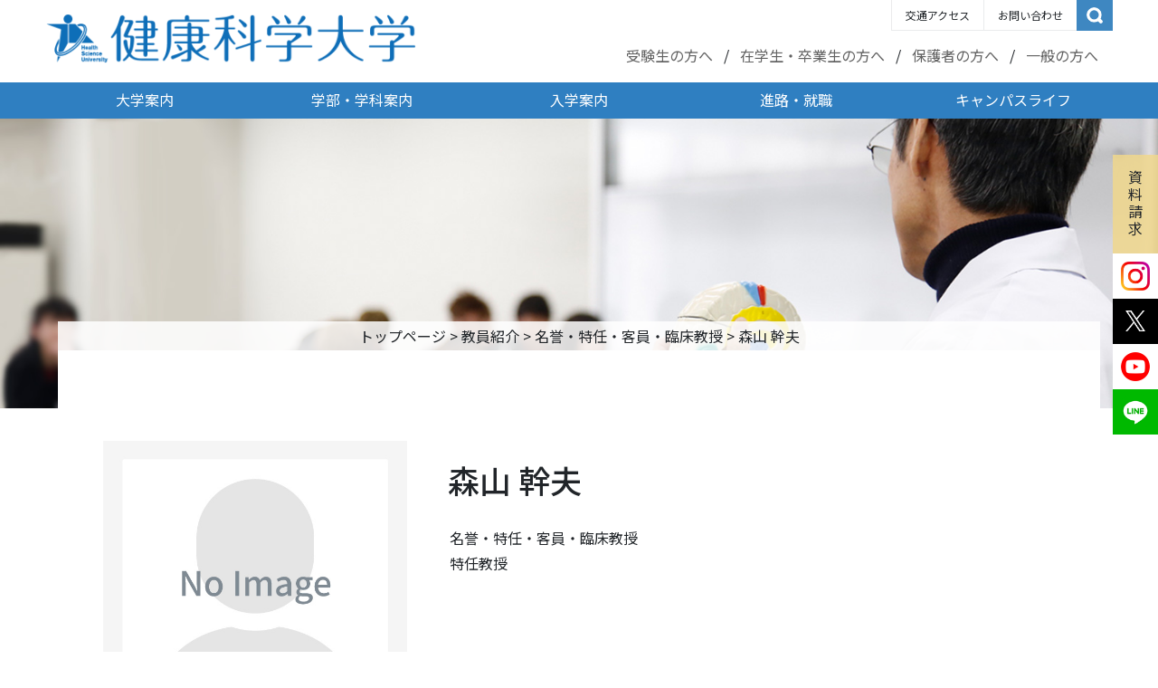

--- FILE ---
content_type: text/html; charset=UTF-8
request_url: https://www.kenkoudai.ac.jp/professor/14769/
body_size: 94534
content:
<!doctype html>
<html lang="ja">
<head>
  <!-- Google Tag Manager by DISCO-->
  <script>(function(w,d,s,l,i){w[l]=w[l]||[];w[l].push({'gtm.start':
  new Date().getTime(),event:'gtm.js'});var f=d.getElementsByTagName(s)[0],
  j=d.createElement(s),dl=l!='dataLayer'?'&l='+l:'';j.async=true;j.src=
  'https://www.googletagmanager.com/gtm.js?id='+i+dl;f.parentNode.insertBefore(j,f);
  })(window,document,'script','dataLayer','GTM-KPB6TV5');</script>
  <!-- End Google Tag Manager by DISCO-->
  <!-- Global site tag (gtag.js) - Google Analytics -->
  <script async src="https://www.googletagmanager.com/gtag/js?id=G-X2RP8HF2P4"></script>
  <script>
    window.dataLayer = window.dataLayer || [];
    function gtag(){dataLayer.push(arguments);}
    gtag('js', new Date());
    gtag('config', 'G-X2RP8HF2P4');
    gtag('config', 'UA-10357770-2');
  </script>
  <meta charset="UTF-8" />
  <meta name="viewport" content="width=device-width, initial-scale=1" />
  <meta name="format-detection" content="telephone=no">
  <meta http-equiv="X-UA-Compatible" content="IE=edge"><!--IE対策-->
  <meta name='robots' content='index, follow, max-image-preview:large, max-snippet:-1, max-video-preview:-1' />
	<style>img:is([sizes="auto" i], [sizes^="auto," i]) { contain-intrinsic-size: 3000px 1500px }</style>
	
	<!-- This site is optimized with the Yoast SEO plugin v26.1.1 - https://yoast.com/wordpress/plugins/seo/ -->
	<title>森山 幹夫 - 健康科学大学</title>
	<meta name="description" content="森山 幹夫" />
	<link rel="canonical" href="https://www.kenkoudai.ac.jp/professor/14769/" />
	<meta property="og:locale" content="ja_JP" />
	<meta property="og:type" content="article" />
	<meta property="og:title" content="森山 幹夫 - 健康科学大学" />
	<meta property="og:description" content="森山 幹夫" />
	<meta property="og:url" content="https://www.kenkoudai.ac.jp/professor/14769/" />
	<meta property="og:site_name" content="健康科学大学" />
	<meta name="twitter:card" content="summary_large_image" />
	<script type="application/ld+json" class="yoast-schema-graph">{"@context":"https://schema.org","@graph":[{"@type":"WebPage","@id":"https://www.kenkoudai.ac.jp/professor/14769/","url":"https://www.kenkoudai.ac.jp/professor/14769/","name":"森山 幹夫 - 健康科学大学","isPartOf":{"@id":"https://www.kenkoudai.ac.jp/#website"},"datePublished":"2022-08-25T01:28:35+00:00","description":"森山 幹夫","breadcrumb":{"@id":"https://www.kenkoudai.ac.jp/professor/14769/#breadcrumb"},"inLanguage":"ja","potentialAction":[{"@type":"ReadAction","target":["https://www.kenkoudai.ac.jp/professor/14769/"]}]},{"@type":"BreadcrumbList","@id":"https://www.kenkoudai.ac.jp/professor/14769/#breadcrumb","itemListElement":[{"@type":"ListItem","position":1,"name":"トップページ","item":"https://www.kenkoudai.ac.jp/"},{"@type":"ListItem","position":2,"name":"教員紹介","item":"https://www.kenkoudai.ac.jp/professor/"},{"@type":"ListItem","position":3,"name":"名誉・特任・客員・臨床教授","item":"https://www.kenkoudai.ac.jp/professor/professor_cat/special/"},{"@type":"ListItem","position":4,"name":"森山 幹夫"}]},{"@type":"WebSite","@id":"https://www.kenkoudai.ac.jp/#website","url":"https://www.kenkoudai.ac.jp/","name":"健康科学大学","description":"健康科学大学の公式ホームページです。リハビリテーション学科 理学療法学コース(理学療法学科)・リハビリテーション学科 作業療法学コース(作業療法学科)・人間コミュニケーション学科(福祉心理学科)・看護学科のコース紹介、施設設備の案内、入試情報、オープンキャンパスや全国進学相談会について紹介や願書や学校案内の請求方法などを掲載しています。","potentialAction":[{"@type":"SearchAction","target":{"@type":"EntryPoint","urlTemplate":"https://www.kenkoudai.ac.jp/?s={search_term_string}"},"query-input":{"@type":"PropertyValueSpecification","valueRequired":true,"valueName":"search_term_string"}}],"inLanguage":"ja"}]}</script>
	<!-- / Yoast SEO plugin. -->


<script type="text/javascript">
/* <![CDATA[ */
window._wpemojiSettings = {"baseUrl":"https:\/\/s.w.org\/images\/core\/emoji\/16.0.1\/72x72\/","ext":".png","svgUrl":"https:\/\/s.w.org\/images\/core\/emoji\/16.0.1\/svg\/","svgExt":".svg","source":{"concatemoji":"https:\/\/www.kenkoudai.ac.jp\/wp-includes\/js\/wp-emoji-release.min.js?ver=d7d3f78c6bb42d1debbde7e806af2a8c"}};
/*! This file is auto-generated */
!function(s,n){var o,i,e;function c(e){try{var t={supportTests:e,timestamp:(new Date).valueOf()};sessionStorage.setItem(o,JSON.stringify(t))}catch(e){}}function p(e,t,n){e.clearRect(0,0,e.canvas.width,e.canvas.height),e.fillText(t,0,0);var t=new Uint32Array(e.getImageData(0,0,e.canvas.width,e.canvas.height).data),a=(e.clearRect(0,0,e.canvas.width,e.canvas.height),e.fillText(n,0,0),new Uint32Array(e.getImageData(0,0,e.canvas.width,e.canvas.height).data));return t.every(function(e,t){return e===a[t]})}function u(e,t){e.clearRect(0,0,e.canvas.width,e.canvas.height),e.fillText(t,0,0);for(var n=e.getImageData(16,16,1,1),a=0;a<n.data.length;a++)if(0!==n.data[a])return!1;return!0}function f(e,t,n,a){switch(t){case"flag":return n(e,"\ud83c\udff3\ufe0f\u200d\u26a7\ufe0f","\ud83c\udff3\ufe0f\u200b\u26a7\ufe0f")?!1:!n(e,"\ud83c\udde8\ud83c\uddf6","\ud83c\udde8\u200b\ud83c\uddf6")&&!n(e,"\ud83c\udff4\udb40\udc67\udb40\udc62\udb40\udc65\udb40\udc6e\udb40\udc67\udb40\udc7f","\ud83c\udff4\u200b\udb40\udc67\u200b\udb40\udc62\u200b\udb40\udc65\u200b\udb40\udc6e\u200b\udb40\udc67\u200b\udb40\udc7f");case"emoji":return!a(e,"\ud83e\udedf")}return!1}function g(e,t,n,a){var r="undefined"!=typeof WorkerGlobalScope&&self instanceof WorkerGlobalScope?new OffscreenCanvas(300,150):s.createElement("canvas"),o=r.getContext("2d",{willReadFrequently:!0}),i=(o.textBaseline="top",o.font="600 32px Arial",{});return e.forEach(function(e){i[e]=t(o,e,n,a)}),i}function t(e){var t=s.createElement("script");t.src=e,t.defer=!0,s.head.appendChild(t)}"undefined"!=typeof Promise&&(o="wpEmojiSettingsSupports",i=["flag","emoji"],n.supports={everything:!0,everythingExceptFlag:!0},e=new Promise(function(e){s.addEventListener("DOMContentLoaded",e,{once:!0})}),new Promise(function(t){var n=function(){try{var e=JSON.parse(sessionStorage.getItem(o));if("object"==typeof e&&"number"==typeof e.timestamp&&(new Date).valueOf()<e.timestamp+604800&&"object"==typeof e.supportTests)return e.supportTests}catch(e){}return null}();if(!n){if("undefined"!=typeof Worker&&"undefined"!=typeof OffscreenCanvas&&"undefined"!=typeof URL&&URL.createObjectURL&&"undefined"!=typeof Blob)try{var e="postMessage("+g.toString()+"("+[JSON.stringify(i),f.toString(),p.toString(),u.toString()].join(",")+"));",a=new Blob([e],{type:"text/javascript"}),r=new Worker(URL.createObjectURL(a),{name:"wpTestEmojiSupports"});return void(r.onmessage=function(e){c(n=e.data),r.terminate(),t(n)})}catch(e){}c(n=g(i,f,p,u))}t(n)}).then(function(e){for(var t in e)n.supports[t]=e[t],n.supports.everything=n.supports.everything&&n.supports[t],"flag"!==t&&(n.supports.everythingExceptFlag=n.supports.everythingExceptFlag&&n.supports[t]);n.supports.everythingExceptFlag=n.supports.everythingExceptFlag&&!n.supports.flag,n.DOMReady=!1,n.readyCallback=function(){n.DOMReady=!0}}).then(function(){return e}).then(function(){var e;n.supports.everything||(n.readyCallback(),(e=n.source||{}).concatemoji?t(e.concatemoji):e.wpemoji&&e.twemoji&&(t(e.twemoji),t(e.wpemoji)))}))}((window,document),window._wpemojiSettings);
/* ]]> */
</script>
<link rel='stylesheet' id='sbi_styles-css' href='https://www.kenkoudai.ac.jp/wp-content/plugins/instagram-feed/css/sbi-styles.min.css?ver=6.9.1'  media='all' />
<style id='wp-emoji-styles-inline-css' >

	img.wp-smiley, img.emoji {
		display: inline !important;
		border: none !important;
		box-shadow: none !important;
		height: 1em !important;
		width: 1em !important;
		margin: 0 0.07em !important;
		vertical-align: -0.1em !important;
		background: none !important;
		padding: 0 !important;
	}
</style>
<link rel='stylesheet' id='wp-block-library-css' href='https://www.kenkoudai.ac.jp/wp-includes/css/dist/block-library/style.min.css?ver=d7d3f78c6bb42d1debbde7e806af2a8c'  media='all' />
<style id='classic-theme-styles-inline-css' >
/*! This file is auto-generated */
.wp-block-button__link{color:#fff;background-color:#32373c;border-radius:9999px;box-shadow:none;text-decoration:none;padding:calc(.667em + 2px) calc(1.333em + 2px);font-size:1.125em}.wp-block-file__button{background:#32373c;color:#fff;text-decoration:none}
</style>
<style id='xo-event-calendar-event-calendar-style-inline-css' >
.xo-event-calendar{font-family:Helvetica Neue,Helvetica,Hiragino Kaku Gothic ProN,Meiryo,MS PGothic,sans-serif;overflow:auto;position:relative}.xo-event-calendar td,.xo-event-calendar th{padding:0!important}.xo-event-calendar .calendar:nth-child(n+2) .month-next,.xo-event-calendar .calendar:nth-child(n+2) .month-prev{visibility:hidden}.xo-event-calendar table{background-color:transparent;border-collapse:separate;border-spacing:0;color:#333;margin:0;padding:0;table-layout:fixed;width:100%}.xo-event-calendar table caption,.xo-event-calendar table tbody,.xo-event-calendar table td,.xo-event-calendar table tfoot,.xo-event-calendar table th,.xo-event-calendar table thead,.xo-event-calendar table tr{background:transparent;border:0;margin:0;opacity:1;outline:0;padding:0;vertical-align:baseline}.xo-event-calendar table table tr{display:table-row}.xo-event-calendar table table td,.xo-event-calendar table table th{display:table-cell;padding:0}.xo-event-calendar table.xo-month{border:1px solid #ccc;border-right-width:0;margin:0 0 8px;padding:0}.xo-event-calendar table.xo-month td,.xo-event-calendar table.xo-month th{background-color:#fff;border:1px solid #ccc;padding:0}.xo-event-calendar table.xo-month caption{caption-side:top}.xo-event-calendar table.xo-month .month-header{display:flex;flex-flow:wrap;justify-content:center;margin:4px 0}.xo-event-calendar table.xo-month .month-header>span{flex-grow:1;text-align:center}.xo-event-calendar table.xo-month button{background-color:transparent;border:0;box-shadow:none;color:#333;cursor:pointer;margin:0;overflow:hidden;padding:0;text-shadow:none;width:38px}.xo-event-calendar table.xo-month button[disabled]{cursor:default;opacity:.3}.xo-event-calendar table.xo-month button>span{text-align:center;vertical-align:middle}.xo-event-calendar table.xo-month button span.nav-prev{border-bottom:2px solid #333;border-left:2px solid #333;display:inline-block;font-size:0;height:13px;transform:rotate(45deg);width:13px}.xo-event-calendar table.xo-month button span.nav-next{border-right:2px solid #333;border-top:2px solid #333;display:inline-block;font-size:0;height:13px;transform:rotate(45deg);width:13px}.xo-event-calendar table.xo-month button:hover span.nav-next,.xo-event-calendar table.xo-month button:hover span.nav-prev{border-width:3px}.xo-event-calendar table.xo-month>thead th{border-width:0 1px 0 0;color:#333;font-size:.9em;font-weight:700;padding:1px 0;text-align:center}.xo-event-calendar table.xo-month>thead th.sunday{color:#d00}.xo-event-calendar table.xo-month>thead th.saturday{color:#00d}.xo-event-calendar table.xo-month .month-week{border:0;overflow:hidden;padding:0;position:relative;width:100%}.xo-event-calendar table.xo-month .month-week table{border:0;margin:0;padding:0}.xo-event-calendar table.xo-month .month-dayname{border-width:1px 0 0 1px;bottom:0;left:0;position:absolute;right:0;top:0}.xo-event-calendar table.xo-month .month-dayname td{border-width:1px 1px 0 0;padding:0}.xo-event-calendar table.xo-month .month-dayname td div{border-width:1px 1px 0 0;font-size:100%;height:1000px;line-height:1.2em;padding:4px;text-align:right}.xo-event-calendar table.xo-month .month-dayname td div.other-month{opacity:.6}.xo-event-calendar table.xo-month .month-dayname td div.today{color:#00d;font-weight:700}.xo-event-calendar table.xo-month .month-dayname-space{height:1.5em;position:relative;top:0}.xo-event-calendar table.xo-month .month-event{background-color:transparent;position:relative;top:0}.xo-event-calendar table.xo-month .month-event td{background-color:transparent;border-width:0 1px 0 0;padding:0 1px 2px}.xo-event-calendar table.xo-month .month-event-space{background-color:transparent;height:1.5em}.xo-event-calendar table.xo-month .month-event-space td{border-width:0 1px 0 0}.xo-event-calendar table.xo-month .month-event tr,.xo-event-calendar table.xo-month .month-event-space tr{background-color:transparent}.xo-event-calendar table.xo-month .month-event-title{background-color:#ccc;border-radius:3px;color:#666;display:block;font-size:.8em;margin:1px;overflow:hidden;padding:0 4px;text-align:left;white-space:nowrap}.xo-event-calendar p.holiday-title{font-size:90%;margin:0;padding:2px 0;vertical-align:middle}.xo-event-calendar p.holiday-title span{border:1px solid #ccc;margin:0 6px 0 0;padding:0 0 0 18px}.xo-event-calendar .loading-animation{left:50%;margin:-20px 0 0 -20px;position:absolute;top:50%}@media(min-width:600px){.xo-event-calendar .calendars.columns-2{-moz-column-gap:15px;column-gap:15px;display:grid;grid-template-columns:repeat(2,1fr);row-gap:5px}.xo-event-calendar .calendars.columns-2 .month-next,.xo-event-calendar .calendars.columns-2 .month-prev{visibility:hidden}.xo-event-calendar .calendars.columns-2 .calendar:first-child .month-prev,.xo-event-calendar .calendars.columns-2 .calendar:nth-child(2) .month-next{visibility:visible}.xo-event-calendar .calendars.columns-3{-moz-column-gap:15px;column-gap:15px;display:grid;grid-template-columns:repeat(3,1fr);row-gap:5px}.xo-event-calendar .calendars.columns-3 .month-next,.xo-event-calendar .calendars.columns-3 .month-prev{visibility:hidden}.xo-event-calendar .calendars.columns-3 .calendar:first-child .month-prev,.xo-event-calendar .calendars.columns-3 .calendar:nth-child(3) .month-next{visibility:visible}.xo-event-calendar .calendars.columns-4{-moz-column-gap:15px;column-gap:15px;display:grid;grid-template-columns:repeat(4,1fr);row-gap:5px}.xo-event-calendar .calendars.columns-4 .month-next,.xo-event-calendar .calendars.columns-4 .month-prev{visibility:hidden}.xo-event-calendar .calendars.columns-4 .calendar:first-child .month-prev,.xo-event-calendar .calendars.columns-4 .calendar:nth-child(4) .month-next{visibility:visible}}.xo-event-calendar.xo-calendar-loading .xo-months{opacity:.5}.xo-event-calendar.xo-calendar-loading .loading-animation{animation:loadingCircRot .8s linear infinite;border:5px solid rgba(0,0,0,.2);border-radius:50%;border-top-color:#4285f4;height:40px;width:40px}@keyframes loadingCircRot{0%{transform:rotate(0deg)}to{transform:rotate(359deg)}}.xo-event-calendar.is-style-legacy table.xo-month .month-header>span{font-size:120%;line-height:28px}.xo-event-calendar.is-style-regular table.xo-month button:not(:hover):not(:active):not(.has-background){background-color:transparent;color:#333}.xo-event-calendar.is-style-regular table.xo-month button>span{text-align:center;vertical-align:middle}.xo-event-calendar.is-style-regular table.xo-month button>span:not(.dashicons){font-size:2em;overflow:hidden;text-indent:100%;white-space:nowrap}.xo-event-calendar.is-style-regular table.xo-month .month-next,.xo-event-calendar.is-style-regular table.xo-month .month-prev{height:2em;width:2em}.xo-event-calendar.is-style-regular table.xo-month .month-header{align-items:center;display:flex;justify-content:center;padding:.2em 0}.xo-event-calendar.is-style-regular table.xo-month .month-header .calendar-caption{flex-grow:1}.xo-event-calendar.is-style-regular table.xo-month .month-header>span{font-size:1.1em}.xo-event-calendar.is-style-regular table.xo-month>thead th{background:#fafafa;font-size:.8em}.xo-event-calendar.is-style-regular table.xo-month .month-dayname td div{font-size:1em;padding:.2em}.xo-event-calendar.is-style-regular table.xo-month .month-dayname td div.today{color:#339;font-weight:700}.xo-event-calendar.is-style-regular .holiday-titles{display:inline-flex;flex-wrap:wrap;gap:.25em 1em}.xo-event-calendar.is-style-regular p.holiday-title{font-size:.875em;margin:0 0 .5em}.xo-event-calendar.is-style-regular p.holiday-title span{margin:0 .25em 0 0;padding:0 0 0 1.25em}

</style>
<style id='xo-event-calendar-simple-calendar-style-inline-css' >
.xo-simple-calendar{box-sizing:border-box;font-family:Helvetica Neue,Helvetica,Hiragino Kaku Gothic ProN,Meiryo,MS PGothic,sans-serif;margin:0;padding:0;position:relative}.xo-simple-calendar td,.xo-simple-calendar th{padding:0!important}.xo-simple-calendar .calendar:nth-child(n+2) .month-next,.xo-simple-calendar .calendar:nth-child(n+2) .month-prev{visibility:hidden}.xo-simple-calendar .calendar table.month{border:0;border-collapse:separate;border-spacing:1px;box-sizing:border-box;margin:0 0 .5em;min-width:auto;outline:0;padding:0;table-layout:fixed;width:100%}.xo-simple-calendar .calendar table.month caption,.xo-simple-calendar .calendar table.month tbody,.xo-simple-calendar .calendar table.month td,.xo-simple-calendar .calendar table.month tfoot,.xo-simple-calendar .calendar table.month th,.xo-simple-calendar .calendar table.month thead,.xo-simple-calendar .calendar table.month tr{background:transparent;border:0;margin:0;opacity:1;outline:0;padding:0;vertical-align:baseline}.xo-simple-calendar .calendar table.month caption{caption-side:top;font-size:1.1em}.xo-simple-calendar .calendar table.month .month-header{align-items:center;display:flex;justify-content:center;width:100%}.xo-simple-calendar .calendar table.month .month-header .month-title{flex-grow:1;font-size:1em;font-weight:400;letter-spacing:.1em;line-height:1em;padding:0;text-align:center}.xo-simple-calendar .calendar table.month .month-header button{background:none;background-color:transparent;border:0;font-size:1.4em;line-height:1.4em;margin:0;outline-offset:0;padding:0;width:1.4em}.xo-simple-calendar .calendar table.month .month-header button:not(:hover):not(:active):not(.has-background){background-color:transparent}.xo-simple-calendar .calendar table.month .month-header button:hover{opacity:.6}.xo-simple-calendar .calendar table.month .month-header button:disabled{cursor:auto;opacity:.3}.xo-simple-calendar .calendar table.month .month-header .month-next,.xo-simple-calendar .calendar table.month .month-header .month-prev{background-color:transparent;color:#333;cursor:pointer}.xo-simple-calendar .calendar table.month tr{background:transparent;border:0;outline:0}.xo-simple-calendar .calendar table.month td,.xo-simple-calendar .calendar table.month th{background:transparent;border:0;outline:0;text-align:center;vertical-align:middle;word-break:normal}.xo-simple-calendar .calendar table.month th{font-size:.8em;font-weight:700}.xo-simple-calendar .calendar table.month td{font-size:1em;font-weight:400}.xo-simple-calendar .calendar table.month .day.holiday{color:#333}.xo-simple-calendar .calendar table.month .day.other{opacity:.3}.xo-simple-calendar .calendar table.month .day>span{box-sizing:border-box;display:inline-block;padding:.2em;width:100%}.xo-simple-calendar .calendar table.month th>span{color:#333}.xo-simple-calendar .calendar table.month .day.sun>span,.xo-simple-calendar .calendar table.month th.sun>span{color:#ec0220}.xo-simple-calendar .calendar table.month .day.sat>span,.xo-simple-calendar .calendar table.month th.sat>span{color:#0069de}.xo-simple-calendar .calendars-footer{margin:.5em;padding:0}.xo-simple-calendar .calendars-footer ul.holiday-titles{border:0;display:inline-flex;flex-wrap:wrap;gap:.25em 1em;margin:0;outline:0;padding:0}.xo-simple-calendar .calendars-footer ul.holiday-titles li{border:0;list-style:none;margin:0;outline:0;padding:0}.xo-simple-calendar .calendars-footer ul.holiday-titles li:after,.xo-simple-calendar .calendars-footer ul.holiday-titles li:before{content:none}.xo-simple-calendar .calendars-footer ul.holiday-titles .mark{border-radius:50%;display:inline-block;height:1.2em;vertical-align:middle;width:1.2em}.xo-simple-calendar .calendars-footer ul.holiday-titles .title{font-size:.7em;vertical-align:middle}@media(min-width:600px){.xo-simple-calendar .calendars.columns-2{-moz-column-gap:15px;column-gap:15px;display:grid;grid-template-columns:repeat(2,1fr);row-gap:5px}.xo-simple-calendar .calendars.columns-2 .month-next,.xo-simple-calendar .calendars.columns-2 .month-prev{visibility:hidden}.xo-simple-calendar .calendars.columns-2 .calendar:first-child .month-prev,.xo-simple-calendar .calendars.columns-2 .calendar:nth-child(2) .month-next{visibility:visible}.xo-simple-calendar .calendars.columns-3{-moz-column-gap:15px;column-gap:15px;display:grid;grid-template-columns:repeat(3,1fr);row-gap:5px}.xo-simple-calendar .calendars.columns-3 .month-next,.xo-simple-calendar .calendars.columns-3 .month-prev{visibility:hidden}.xo-simple-calendar .calendars.columns-3 .calendar:first-child .month-prev,.xo-simple-calendar .calendars.columns-3 .calendar:nth-child(3) .month-next{visibility:visible}.xo-simple-calendar .calendars.columns-4{-moz-column-gap:15px;column-gap:15px;display:grid;grid-template-columns:repeat(4,1fr);row-gap:5px}.xo-simple-calendar .calendars.columns-4 .month-next,.xo-simple-calendar .calendars.columns-4 .month-prev{visibility:hidden}.xo-simple-calendar .calendars.columns-4 .calendar:first-child .month-prev,.xo-simple-calendar .calendars.columns-4 .calendar:nth-child(4) .month-next{visibility:visible}}.xo-simple-calendar .calendar-loading-animation{left:50%;margin:-20px 0 0 -20px;position:absolute;top:50%}.xo-simple-calendar.xo-calendar-loading .calendars{opacity:.3}.xo-simple-calendar.xo-calendar-loading .calendar-loading-animation{animation:SimpleCalendarLoadingCircRot .8s linear infinite;border:5px solid rgba(0,0,0,.2);border-radius:50%;border-top-color:#4285f4;height:40px;width:40px}@keyframes SimpleCalendarLoadingCircRot{0%{transform:rotate(0deg)}to{transform:rotate(359deg)}}.xo-simple-calendar.is-style-regular table.month{border-collapse:collapse;border-spacing:0}.xo-simple-calendar.is-style-regular table.month tr{border:0}.xo-simple-calendar.is-style-regular table.month .day>span{border-radius:50%;line-height:2em;padding:.1em;width:2.2em}.xo-simple-calendar.is-style-frame table.month{background:transparent;border-collapse:collapse;border-spacing:0}.xo-simple-calendar.is-style-frame table.month thead tr{background:#eee}.xo-simple-calendar.is-style-frame table.month tbody tr{background:#fff}.xo-simple-calendar.is-style-frame table.month td,.xo-simple-calendar.is-style-frame table.month th{border:1px solid #ccc}.xo-simple-calendar.is-style-frame .calendars-footer{margin:8px 0}.xo-simple-calendar.is-style-frame .calendars-footer ul.holiday-titles .mark{border:1px solid #ccc;border-radius:0}

</style>
<style id='global-styles-inline-css' >
:root{--wp--preset--aspect-ratio--square: 1;--wp--preset--aspect-ratio--4-3: 4/3;--wp--preset--aspect-ratio--3-4: 3/4;--wp--preset--aspect-ratio--3-2: 3/2;--wp--preset--aspect-ratio--2-3: 2/3;--wp--preset--aspect-ratio--16-9: 16/9;--wp--preset--aspect-ratio--9-16: 9/16;--wp--preset--color--black: #000000;--wp--preset--color--cyan-bluish-gray: #abb8c3;--wp--preset--color--white: #ffffff;--wp--preset--color--pale-pink: #f78da7;--wp--preset--color--vivid-red: #cf2e2e;--wp--preset--color--luminous-vivid-orange: #ff6900;--wp--preset--color--luminous-vivid-amber: #fcb900;--wp--preset--color--light-green-cyan: #7bdcb5;--wp--preset--color--vivid-green-cyan: #00d084;--wp--preset--color--pale-cyan-blue: #8ed1fc;--wp--preset--color--vivid-cyan-blue: #0693e3;--wp--preset--color--vivid-purple: #9b51e0;--wp--preset--gradient--vivid-cyan-blue-to-vivid-purple: linear-gradient(135deg,rgba(6,147,227,1) 0%,rgb(155,81,224) 100%);--wp--preset--gradient--light-green-cyan-to-vivid-green-cyan: linear-gradient(135deg,rgb(122,220,180) 0%,rgb(0,208,130) 100%);--wp--preset--gradient--luminous-vivid-amber-to-luminous-vivid-orange: linear-gradient(135deg,rgba(252,185,0,1) 0%,rgba(255,105,0,1) 100%);--wp--preset--gradient--luminous-vivid-orange-to-vivid-red: linear-gradient(135deg,rgba(255,105,0,1) 0%,rgb(207,46,46) 100%);--wp--preset--gradient--very-light-gray-to-cyan-bluish-gray: linear-gradient(135deg,rgb(238,238,238) 0%,rgb(169,184,195) 100%);--wp--preset--gradient--cool-to-warm-spectrum: linear-gradient(135deg,rgb(74,234,220) 0%,rgb(151,120,209) 20%,rgb(207,42,186) 40%,rgb(238,44,130) 60%,rgb(251,105,98) 80%,rgb(254,248,76) 100%);--wp--preset--gradient--blush-light-purple: linear-gradient(135deg,rgb(255,206,236) 0%,rgb(152,150,240) 100%);--wp--preset--gradient--blush-bordeaux: linear-gradient(135deg,rgb(254,205,165) 0%,rgb(254,45,45) 50%,rgb(107,0,62) 100%);--wp--preset--gradient--luminous-dusk: linear-gradient(135deg,rgb(255,203,112) 0%,rgb(199,81,192) 50%,rgb(65,88,208) 100%);--wp--preset--gradient--pale-ocean: linear-gradient(135deg,rgb(255,245,203) 0%,rgb(182,227,212) 50%,rgb(51,167,181) 100%);--wp--preset--gradient--electric-grass: linear-gradient(135deg,rgb(202,248,128) 0%,rgb(113,206,126) 100%);--wp--preset--gradient--midnight: linear-gradient(135deg,rgb(2,3,129) 0%,rgb(40,116,252) 100%);--wp--preset--font-size--small: 13px;--wp--preset--font-size--medium: 20px;--wp--preset--font-size--large: 36px;--wp--preset--font-size--x-large: 42px;--wp--preset--spacing--20: 0.44rem;--wp--preset--spacing--30: 0.67rem;--wp--preset--spacing--40: 1rem;--wp--preset--spacing--50: 1.5rem;--wp--preset--spacing--60: 2.25rem;--wp--preset--spacing--70: 3.38rem;--wp--preset--spacing--80: 5.06rem;--wp--preset--shadow--natural: 6px 6px 9px rgba(0, 0, 0, 0.2);--wp--preset--shadow--deep: 12px 12px 50px rgba(0, 0, 0, 0.4);--wp--preset--shadow--sharp: 6px 6px 0px rgba(0, 0, 0, 0.2);--wp--preset--shadow--outlined: 6px 6px 0px -3px rgba(255, 255, 255, 1), 6px 6px rgba(0, 0, 0, 1);--wp--preset--shadow--crisp: 6px 6px 0px rgba(0, 0, 0, 1);}:where(.is-layout-flex){gap: 0.5em;}:where(.is-layout-grid){gap: 0.5em;}body .is-layout-flex{display: flex;}.is-layout-flex{flex-wrap: wrap;align-items: center;}.is-layout-flex > :is(*, div){margin: 0;}body .is-layout-grid{display: grid;}.is-layout-grid > :is(*, div){margin: 0;}:where(.wp-block-columns.is-layout-flex){gap: 2em;}:where(.wp-block-columns.is-layout-grid){gap: 2em;}:where(.wp-block-post-template.is-layout-flex){gap: 1.25em;}:where(.wp-block-post-template.is-layout-grid){gap: 1.25em;}.has-black-color{color: var(--wp--preset--color--black) !important;}.has-cyan-bluish-gray-color{color: var(--wp--preset--color--cyan-bluish-gray) !important;}.has-white-color{color: var(--wp--preset--color--white) !important;}.has-pale-pink-color{color: var(--wp--preset--color--pale-pink) !important;}.has-vivid-red-color{color: var(--wp--preset--color--vivid-red) !important;}.has-luminous-vivid-orange-color{color: var(--wp--preset--color--luminous-vivid-orange) !important;}.has-luminous-vivid-amber-color{color: var(--wp--preset--color--luminous-vivid-amber) !important;}.has-light-green-cyan-color{color: var(--wp--preset--color--light-green-cyan) !important;}.has-vivid-green-cyan-color{color: var(--wp--preset--color--vivid-green-cyan) !important;}.has-pale-cyan-blue-color{color: var(--wp--preset--color--pale-cyan-blue) !important;}.has-vivid-cyan-blue-color{color: var(--wp--preset--color--vivid-cyan-blue) !important;}.has-vivid-purple-color{color: var(--wp--preset--color--vivid-purple) !important;}.has-black-background-color{background-color: var(--wp--preset--color--black) !important;}.has-cyan-bluish-gray-background-color{background-color: var(--wp--preset--color--cyan-bluish-gray) !important;}.has-white-background-color{background-color: var(--wp--preset--color--white) !important;}.has-pale-pink-background-color{background-color: var(--wp--preset--color--pale-pink) !important;}.has-vivid-red-background-color{background-color: var(--wp--preset--color--vivid-red) !important;}.has-luminous-vivid-orange-background-color{background-color: var(--wp--preset--color--luminous-vivid-orange) !important;}.has-luminous-vivid-amber-background-color{background-color: var(--wp--preset--color--luminous-vivid-amber) !important;}.has-light-green-cyan-background-color{background-color: var(--wp--preset--color--light-green-cyan) !important;}.has-vivid-green-cyan-background-color{background-color: var(--wp--preset--color--vivid-green-cyan) !important;}.has-pale-cyan-blue-background-color{background-color: var(--wp--preset--color--pale-cyan-blue) !important;}.has-vivid-cyan-blue-background-color{background-color: var(--wp--preset--color--vivid-cyan-blue) !important;}.has-vivid-purple-background-color{background-color: var(--wp--preset--color--vivid-purple) !important;}.has-black-border-color{border-color: var(--wp--preset--color--black) !important;}.has-cyan-bluish-gray-border-color{border-color: var(--wp--preset--color--cyan-bluish-gray) !important;}.has-white-border-color{border-color: var(--wp--preset--color--white) !important;}.has-pale-pink-border-color{border-color: var(--wp--preset--color--pale-pink) !important;}.has-vivid-red-border-color{border-color: var(--wp--preset--color--vivid-red) !important;}.has-luminous-vivid-orange-border-color{border-color: var(--wp--preset--color--luminous-vivid-orange) !important;}.has-luminous-vivid-amber-border-color{border-color: var(--wp--preset--color--luminous-vivid-amber) !important;}.has-light-green-cyan-border-color{border-color: var(--wp--preset--color--light-green-cyan) !important;}.has-vivid-green-cyan-border-color{border-color: var(--wp--preset--color--vivid-green-cyan) !important;}.has-pale-cyan-blue-border-color{border-color: var(--wp--preset--color--pale-cyan-blue) !important;}.has-vivid-cyan-blue-border-color{border-color: var(--wp--preset--color--vivid-cyan-blue) !important;}.has-vivid-purple-border-color{border-color: var(--wp--preset--color--vivid-purple) !important;}.has-vivid-cyan-blue-to-vivid-purple-gradient-background{background: var(--wp--preset--gradient--vivid-cyan-blue-to-vivid-purple) !important;}.has-light-green-cyan-to-vivid-green-cyan-gradient-background{background: var(--wp--preset--gradient--light-green-cyan-to-vivid-green-cyan) !important;}.has-luminous-vivid-amber-to-luminous-vivid-orange-gradient-background{background: var(--wp--preset--gradient--luminous-vivid-amber-to-luminous-vivid-orange) !important;}.has-luminous-vivid-orange-to-vivid-red-gradient-background{background: var(--wp--preset--gradient--luminous-vivid-orange-to-vivid-red) !important;}.has-very-light-gray-to-cyan-bluish-gray-gradient-background{background: var(--wp--preset--gradient--very-light-gray-to-cyan-bluish-gray) !important;}.has-cool-to-warm-spectrum-gradient-background{background: var(--wp--preset--gradient--cool-to-warm-spectrum) !important;}.has-blush-light-purple-gradient-background{background: var(--wp--preset--gradient--blush-light-purple) !important;}.has-blush-bordeaux-gradient-background{background: var(--wp--preset--gradient--blush-bordeaux) !important;}.has-luminous-dusk-gradient-background{background: var(--wp--preset--gradient--luminous-dusk) !important;}.has-pale-ocean-gradient-background{background: var(--wp--preset--gradient--pale-ocean) !important;}.has-electric-grass-gradient-background{background: var(--wp--preset--gradient--electric-grass) !important;}.has-midnight-gradient-background{background: var(--wp--preset--gradient--midnight) !important;}.has-small-font-size{font-size: var(--wp--preset--font-size--small) !important;}.has-medium-font-size{font-size: var(--wp--preset--font-size--medium) !important;}.has-large-font-size{font-size: var(--wp--preset--font-size--large) !important;}.has-x-large-font-size{font-size: var(--wp--preset--font-size--x-large) !important;}
:where(.wp-block-post-template.is-layout-flex){gap: 1.25em;}:where(.wp-block-post-template.is-layout-grid){gap: 1.25em;}
:where(.wp-block-columns.is-layout-flex){gap: 2em;}:where(.wp-block-columns.is-layout-grid){gap: 2em;}
:root :where(.wp-block-pullquote){font-size: 1.5em;line-height: 1.6;}
</style>
<link rel='stylesheet' id='wpdm-fonticon-css' href='https://www.kenkoudai.ac.jp/wp-content/plugins/download-manager/assets/wpdm-iconfont/css/wpdm-icons.css?ver=d7d3f78c6bb42d1debbde7e806af2a8c'  media='all' />
<link rel='stylesheet' id='wpdm-front-css' href='https://www.kenkoudai.ac.jp/wp-content/plugins/download-manager/assets/css/front.min.css?ver=d7d3f78c6bb42d1debbde7e806af2a8c'  media='all' />
<link rel='stylesheet' id='dashicons-css' href='https://www.kenkoudai.ac.jp/wp-includes/css/dashicons.min.css?ver=d7d3f78c6bb42d1debbde7e806af2a8c'  media='all' />
<link rel='stylesheet' id='xo-event-calendar-css' href='https://www.kenkoudai.ac.jp/wp-content/plugins/xo-event-calendar/css/xo-event-calendar.css?ver=3.2.10'  media='all' />
<link rel='stylesheet' id='KenkoudaiERM_front_style-css' href='https://www.kenkoudai.ac.jp/wp-content/plugins/exam-result-manager/css/front.css?ver=1591188834'  media='all' />
<link rel='stylesheet' id='slick-theme-css' href='https://www.kenkoudai.ac.jp/wp-content/themes/hsu/slick/slick-theme.css?ver=2020052901'  media='all' />
<link rel='stylesheet' id='slick-css' href='https://www.kenkoudai.ac.jp/wp-content/themes/hsu/slick/slick.css?ver=2020052901'  media='all' />
<link rel='stylesheet' id='Chart-css' href='https://www.kenkoudai.ac.jp/wp-content/themes/hsu/chart/Chart.min.css?ver=2020052901'  media='all' />
<link rel='stylesheet' id='style-css' href='https://www.kenkoudai.ac.jp/wp-content/themes/hsu/style.css?ver=2025100601'  media='all' />
<link rel='stylesheet' id='print-css' href='https://www.kenkoudai.ac.jp/wp-content/themes/hsu/print.css?ver=2020052901'  media='all' />
<link rel='stylesheet' id='jquery.lightbox.min.css-css' href='https://www.kenkoudai.ac.jp/wp-content/plugins/wp-jquery-lightbox/lightboxes/wp-jquery-lightbox/styles/lightbox.min.css?ver=2.3.4'  media='all' />
<link rel='stylesheet' id='jqlb-overrides-css' href='https://www.kenkoudai.ac.jp/wp-content/plugins/wp-jquery-lightbox/lightboxes/wp-jquery-lightbox/styles/overrides.css?ver=2.3.4'  media='all' />
<style id='jqlb-overrides-inline-css' >

			#outerImageContainer {
				box-shadow: 0 0 4px 2px rgba(0,0,0,.2);
			}
			#imageContainer{
				padding: 6px;
			}
			#imageDataContainer {
				box-shadow: none;
				z-index: auto;
			}
			#prevArrow,
			#nextArrow{
				background-color: rgba(255,255,255,.7;
				color: #000000;
			}
</style>
<script type="text/javascript" src="https://www.kenkoudai.ac.jp/wp-includes/js/jquery/jquery.min.js?ver=3.7.1" id="jquery-core-js"></script>
<script type="text/javascript" src="https://www.kenkoudai.ac.jp/wp-includes/js/jquery/jquery-migrate.min.js?ver=3.4.1" id="jquery-migrate-js"></script>
<script type="text/javascript" src="https://www.kenkoudai.ac.jp/wp-content/plugins/download-manager/assets/js/wpdm.min.js?ver=d7d3f78c6bb42d1debbde7e806af2a8c" id="wpdm-frontend-js-js"></script>
<script type="text/javascript" id="wpdm-frontjs-js-extra">
/* <![CDATA[ */
var wpdm_url = {"home":"https:\/\/www.kenkoudai.ac.jp\/","site":"https:\/\/www.kenkoudai.ac.jp\/","ajax":"https:\/\/www.kenkoudai.ac.jp\/wp-admin\/admin-ajax.php"};
var wpdm_js = {"spinner":"<i class=\"wpdm-icon wpdm-sun wpdm-spin\"><\/i>","client_id":"22b64d1e6bc8bafd9aa6baf55c9beab8"};
var wpdm_strings = {"pass_var":"\u30d1\u30b9\u30ef\u30fc\u30c9\u78ba\u8a8d\u5b8c\u4e86 !","pass_var_q":"\u30c0\u30a6\u30f3\u30ed\u30fc\u30c9\u3092\u958b\u59cb\u3059\u308b\u306b\u306f\u3001\u6b21\u306e\u30dc\u30bf\u30f3\u3092\u30af\u30ea\u30c3\u30af\u3057\u3066\u304f\u3060\u3055\u3044\u3002","start_dl":"\u30c0\u30a6\u30f3\u30ed\u30fc\u30c9\u958b\u59cb"};
/* ]]> */
</script>
<script type="text/javascript" src="https://www.kenkoudai.ac.jp/wp-content/plugins/download-manager/assets/js/front.min.js?ver=3.3.27" id="wpdm-frontjs-js"></script>
<link rel="https://api.w.org/" href="https://www.kenkoudai.ac.jp/wp-json/" /><link rel="alternate" title="JSON" type="application/json" href="https://www.kenkoudai.ac.jp/wp-json/wp/v2/professor/14769" /><link rel="EditURI" type="application/rsd+xml" title="RSD" href="https://www.kenkoudai.ac.jp/xmlrpc.php?rsd" />

<link rel='shortlink' href='https://www.kenkoudai.ac.jp/?p=14769' />
<link rel="alternate" title="oEmbed (JSON)" type="application/json+oembed" href="https://www.kenkoudai.ac.jp/wp-json/oembed/1.0/embed?url=https%3A%2F%2Fwww.kenkoudai.ac.jp%2Fprofessor%2F14769%2F" />
<link rel="alternate" title="oEmbed (XML)" type="text/xml+oembed" href="https://www.kenkoudai.ac.jp/wp-json/oembed/1.0/embed?url=https%3A%2F%2Fwww.kenkoudai.ac.jp%2Fprofessor%2F14769%2F&#038;format=xml" />
<!-- Instagram Feed CSS -->
<style >
@media screen and (max-width:960px) {
#sb_instagram.sbi_col_10 #sbi_images .sbi_item, #sb_instagram.sbi_col_3 #sbi_images .sbi_item, #sb_instagram.sbi_col_4 #sbi_images .sbi_item, #sb_instagram.sbi_col_5 #sbi_images .sbi_item, #sb_instagram.sbi_col_6 #sbi_images .sbi_item, #sb_instagram.sbi_col_7 #sbi_images .sbi_item, #sb_instagram.sbi_col_8 #sbi_images .sbi_item, #sb_instagram.sbi_col_9 #sbi_images .sbi_item { width:49.25%; }
}
</style>
<meta name="generator" content="WordPress Download Manager 3.3.27" />
                <style>
        /* WPDM Link Template Styles */        </style>
                <style>

            :root {
                --color-primary: #4a8eff;
                --color-primary-rgb: 74, 142, 255;
                --color-primary-hover: #5998ff;
                --color-primary-active: #3281ff;
                --clr-sec: #6c757d;
                --clr-sec-rgb: 108, 117, 125;
                --clr-sec-hover: #6c757d;
                --clr-sec-active: #6c757d;
                --color-secondary: #6c757d;
                --color-secondary-rgb: 108, 117, 125;
                --color-secondary-hover: #6c757d;
                --color-secondary-active: #6c757d;
                --color-success: #018e11;
                --color-success-rgb: 1, 142, 17;
                --color-success-hover: #0aad01;
                --color-success-active: #0c8c01;
                --color-info: #2CA8FF;
                --color-info-rgb: 44, 168, 255;
                --color-info-hover: #2CA8FF;
                --color-info-active: #2CA8FF;
                --color-warning: #FFB236;
                --color-warning-rgb: 255, 178, 54;
                --color-warning-hover: #FFB236;
                --color-warning-active: #FFB236;
                --color-danger: #ff5062;
                --color-danger-rgb: 255, 80, 98;
                --color-danger-hover: #ff5062;
                --color-danger-active: #ff5062;
                --color-green: #30b570;
                --color-blue: #0073ff;
                --color-purple: #8557D3;
                --color-red: #ff5062;
                --color-muted: rgba(69, 89, 122, 0.6);
                --wpdm-font: "Sen", -apple-system, BlinkMacSystemFont, "Segoe UI", Roboto, Helvetica, Arial, sans-serif, "Apple Color Emoji", "Segoe UI Emoji", "Segoe UI Symbol";
            }

            .wpdm-download-link.btn.btn-primary {
                border-radius: 4px;
            }


        </style>
          <link rel="apple-touch-icon" sizes="180x180" href="https://www.kenkoudai.ac.jp/apple-touch-icon.png">
  <link rel="icon" href="https://www.kenkoudai.ac.jp/favicon.ico">
  <link rel="icon" type="image/png" sizes="32x32" href="https://www.kenkoudai.ac.jp/favicon-32x32.png">
  <link rel="icon" type="image/png" sizes="16x16" href="https://www.kenkoudai.ac.jp/favicon-16x16.png">
  <link rel="manifest" href="https://www.kenkoudai.ac.jp/site.webmanifest">
  <link rel="mask-icon" href="https://www.kenkoudai.ac.jp/safari-pinned-tab.svg" color="#036eb7">
  <meta name="msapplication-TileColor" content="#0e69b2">
  <meta name="theme-color" content="#fff">
</head>

<body>
  <!-- Google Tag Manager by DISCO(noscript) -->
  <noscript><iframe src="https://www.googletagmanager.com/ns.html?id=GTM-KPB6TV5"
  height="0" width="0" style="display:none;visibility:hidden"></iframe></noscript>
  <!-- End Google Tag Manager by DISCO(noscript) -->
  <header id="header-fixed">
    <!--top-->
    <div class="header-top-container">
      <!--top-left-->
            <p class="header-logo"><a href="https://www.kenkoudai.ac.jp"><img src="https://www.kenkoudai.ac.jp/wp-content/themes/hsu/images/logo.png" alt="健康科学大学"></a></p>
            <!--/top-left-->

      <button id="header-menu-toggle" class="header-menu-btn sp-only"><span class="header-menu-btn-ico">≡</span><span class="header-menu-btn-ico-close">×</span><span class="header-menu-btn-txt">MENU</span></button>

      <a class="nav-scroll-item nav-scroll-item-pamp sp-only" href="https://www.kenkoudai.ac.jp/admissions/admissions_cat/pamphlet/">資料請求</a>

      <!--top-right-->
      <div id="sp-menues" class="header-top-nav">

        <aside class="nav-scroll">

          <ul class="nav-scroll-menues menues-list">
            <!--keep-right-fixed-->
            <li class="nav-scroll-menu nav-scroll-menu-keep"><a class="nav-scroll-item nav-scroll-item-pamp" href="https://www.kenkoudai.ac.jp/admissions/admissions_cat/pamphlet/">資料請求</a></li>
            <!--/keep-right-fixed-->
            <!--pc-right-fixed-sp-into-menu-->
            <li class="nav-scroll-menu nav-scroll-menu-shift"><a class="nav-scroll-item nav-scroll-item-insta" href="https://www.instagram.com/HSU_japan/" target="_blank"><img class="nav-scroll-item-img" src="https://www.kenkoudai.ac.jp/wp-content/themes/hsu/images/ico_instagram.png" alt="instagram"></a></li>
                        <li class="nav-scroll-menu nav-scroll-menu-shift">
              <a class="nav-scroll-item nav-scroll-item-x" href="https://twitter.com/hsu_hsns" target="_blank">
                <img class="nav-scroll-item-img nav-scroll-item-img-x pc-only" src="https://www.kenkoudai.ac.jp/wp-content/themes/hsu/images/ico_x_w.png" alt="X(Twitter)">
                <img class="nav-scroll-item-img nav-scroll-item-img-x sp-only" src="https://www.kenkoudai.ac.jp/wp-content/themes/hsu/images/ico_x_b.png" alt="X(Twitter)">
              </a>
            </li>
            <li class="nav-scroll-menu nav-scroll-menu-shift"><a class="nav-scroll-item nav-scroll-item-yt" href="https://www.youtube.com/channel/UCvMgAN7_VsPThqmBD_TisZQ" target="_blank"><img class="nav-scroll-item-img" src="https://www.kenkoudai.ac.jp/wp-content/themes/hsu/images/ico_youtube.png" alt="YouTube"></a></li>
            <li class="nav-scroll-menu nav-scroll-menu-shift"><a class="nav-scroll-item nav-scroll-item-line" href="https://page.line.me/kenkoudai" target="_blank"><img class="nav-scroll-item-img nav-scroll-item-img-line" src="https://www.kenkoudai.ac.jp/wp-content/themes/hsu/images/ico_line.png" alt="LINE"></a></li>
            <!--/pc-right-fixed-sp-into-menu-->
          </ul>


        </aside>

        <!--top-right-sub-->
        <div class="header-top-nav-sub pc-only">
          <a class="header-top-nav-sub-item" href="https://www.kenkoudai.ac.jp/access">交通アクセス</a>
          <a class="header-top-nav-sub-item" href="https://www.kenkoudai.ac.jp/about/169/">お問い合わせ</a>
          <!--search-form-->
          <form data-role="header-search" role="search" method="get" class="header-search-container" action="https://www.kenkoudai.ac.jp/">
  <input data-role="header-search" type="search" id="search-input" class="header-search-field" placeholder="サイト内検索" value="" name="s" style="display:none;">
  <label data-role="header-search" for="search-input" id="search-button" class="header-search-btn"></label>
  <button data-role="header-search" type="submit" id="search-submit" class="header-search-btn" style="display:none;"></button>
</form>          <!--/search-form-->
        </div>
        <!--/top-right-sub-->

        <!--top-right-main-->
        <div class="header-top-nav-main">
          <ul class="header-top-nav-main-menues menues-list">
            <li class="header-top-nav-main-menu"><a class="header-top-nav-main-item" href="https://www.kenkoudai.ac.jp/prospective_students">受験生の方へ</a></li>
            <li class="header-top-nav-main-menu"><a class="header-top-nav-main-item" href="https://www.kenkoudai.ac.jp/current_and_alumni">在学生・卒業生の方へ</a></li>
            <li class="header-top-nav-main-menu"><a class="header-top-nav-main-item" href="https://www.kenkoudai.ac.jp/parents">保護者の方へ</a></li>
            <li class="header-top-nav-main-menu"><a class="header-top-nav-main-item" href="https://www.kenkoudai.ac.jp/general">一般の方へ</a></li>
          </ul>
        </div>
        <!--/top-right-main-->

        <!--top-nav-sp-main-->
        <div class="header-top-nav-sp-main sp-only">
          <ul class="header-top-nav-sp-main-menues menues-list">
            <li class="header-top-nav-sp-main-menu"><a class="header-top-nav-sp-main-item" href="https://www.kenkoudai.ac.jp">トップページ</a></li>
            <li class="header-top-nav-sp-main-menu"><a class="header-top-nav-sp-main-item" href="https://www.kenkoudai.ac.jp/about">大学案内</a></li>
            <li class="header-top-nav-sp-main-menu"><a class="header-top-nav-sp-main-item" href="https://www.kenkoudai.ac.jp/academics">学部・学科案内</a></li>
            <li class="header-top-nav-sp-main-menu"><a class="header-top-nav-sp-main-item" href="https://www.kenkoudai.ac.jp/admissions">入学案内</a></li>
            <li class="header-top-nav-sp-main-menu"><a class="header-top-nav-sp-main-item" href="https://www.kenkoudai.ac.jp/career">進路・就職</a></li>
            <li class="header-top-nav-sp-main-menu"><a class="header-top-nav-sp-main-item" href="https://www.kenkoudai.ac.jp/campus_life">キャンパスライフ</a></li>
          </ul>
        </div>
        <!--/top-nav-sp-main-->

        <!--top-nav-sp-sub-->
        <div class="header-top-nav-sp-sub sp-only">
          <ul class="header-top-nav-sp-sub-menues menues-list">
            <li class="header-top-nav-sp-sub-menu"><a class="header-top-nav-sp-sub-item" href="https://www.kenkoudai.ac.jp/support_activity">後援会</a></li>
<!--            <li class="header-top-nav-sp-sub-menu"><a class="header-top-nav-sp-sub-item" href="https://www.kenkoudai.ac.jp/alumni">同窓会</a></li>-->
            <li class="header-top-nav-sp-sub-menu"><a class="header-top-nav-sp-sub-item" href="https://www.kenkoudai.ac.jp/links">リンク集</a></li>
            <li class="header-top-nav-sp-sub-menu"><a class="header-top-nav-sp-sub-item" href="https://www.kenkoudai.ac.jp/access">交通アクセス</a></li>
            <li class="header-top-nav-sp-sub-menu"><a class="header-top-nav-sp-sub-item" href="https://www.kenkoudai.ac.jp/inquiry">お問い合わせ</a></li>
            <li class="header-top-nav-sp-sub-menu"><a class="header-top-nav-sp-sub-item" href="https://www.kenkoudai.ac.jp/information">新着情報</a></li>
            <li class="header-top-nav-sp-sub-menu"><a class="header-top-nav-sp-sub-item" href="https://www.kenkoudai.ac.jp/event_info">入試に関するお知らせ</a></li>
            <li class="header-top-nav-sp-sub-menu"><a class="header-top-nav-sp-sub-item" href="https://www.kenkoudai.ac.jp/schoolbus">スクールバス運行表</a></li>
            <li class="header-top-nav-sp-sub-menu"><a class="header-top-nav-sp-sub-item" href="https://www.kenkoudai.ac.jp/sitemap">サイトマップ</a></li>
          </ul>
        </div>
        <!--/top-nav-sp-sub-->

      </div>
      <!--/top-right-->

    </div>
    <!--/top-->



    <!--bottom-->
    <div class="header-bottom-container pc-only">
      <!--main-menu-->
      <ul class="header-bottom-menues menues-list">
        <li class="header-bottom-menu">
          <a class="header-bottom-item" href="https://www.kenkoudai.ac.jp/about">大学案内</a>
          <div class="header-bottom-detail">
            <div class="header-bottom-detail-left">
              大学案内
            </div>
            <div class="header-bottom-detail-right">

                                          <dl class="header-bottom-detail-menues">
                <dt class="header-bottom-detail-menu-head"><a href="https://www.kenkoudai.ac.jp/about/about_cat/about/">概要</a></dt>
                                                <dd class="header-bottom-detail-menu"><a href="https://www.kenkoudai.ac.jp/about/76/" class="header-bottom-detail-item">学長あいさつ</a></dd>
                                                <dd class="header-bottom-detail-menu"><a href="https://www.kenkoudai.ac.jp/about/80/" class="header-bottom-detail-item">大学沿革</a></dd>
                                                <dd class="header-bottom-detail-menu"><a href="https://www.kenkoudai.ac.jp/about/81/" class="header-bottom-detail-item">組織概要</a></dd>
                                                <dd class="header-bottom-detail-menu"><a href="https://www.kenkoudai.ac.jp/about/83/" class="header-bottom-detail-item">教員紹介</a></dd>
                                                <dd class="header-bottom-detail-menu"><a href="https://www.kenkoudai.ac.jp/about/84/" class="header-bottom-detail-item">学則</a></dd>
                                                <dd class="header-bottom-detail-menu"><a href="https://www.kenkoudai.ac.jp/about/352/" class="header-bottom-detail-item">施設・設備</a></dd>
                                                <dd class="header-bottom-detail-menu"><a href="https://www.kenkoudai.ac.jp/about/110/" class="header-bottom-detail-item">交通アクセス</a></dd>
                              </dl>
              
                                          <dl class="header-bottom-detail-menues">
                <dt class="header-bottom-detail-menu-head"><a href="https://www.kenkoudai.ac.jp/about/about_cat/feature/">大学の特色・取り組み</a></dt>
                                                <dd class="header-bottom-detail-menu"><a href="https://www.kenkoudai.ac.jp/about/126/" class="header-bottom-detail-item">建学の精神</a></dd>
                                                <dd class="header-bottom-detail-menu"><a href="https://www.kenkoudai.ac.jp/about/218/" class="header-bottom-detail-item">Promise for you</a></dd>
                                                <dd class="header-bottom-detail-menu"><a href="https://www.kenkoudai.ac.jp/about/119/" class="header-bottom-detail-item">健康科学大学の教育</a></dd>
                              </dl>
              
                                          <dl class="header-bottom-detail-menues">
                <dt class="header-bottom-detail-menu-head"><a href="https://www.kenkoudai.ac.jp/about/about_cat/release/">情報公開</a></dt>
                                                <dd class="header-bottom-detail-menu"><a href="https://www.kenkoudai.ac.jp/about/210/" class="header-bottom-detail-item">修学上の情報</a></dd>
                                                <dd class="header-bottom-detail-menu"><a href="https://www.kenkoudai.ac.jp/about/91/" class="header-bottom-detail-item" target="_blank">財務情報</a></dd>
                                                <dd class="header-bottom-detail-menu"><a href="https://www.kenkoudai.ac.jp/about/92/" class="header-bottom-detail-item">大学評価</a></dd>
                                                <dd class="header-bottom-detail-menu"><a href="https://www.kenkoudai.ac.jp/about/213/" class="header-bottom-detail-item">設置計画履行状況報告書</a></dd>
                                                <dd class="header-bottom-detail-menu"><a href="https://www.kenkoudai.ac.jp/about/208/" class="header-bottom-detail-item">3つのポリシー</a></dd>
                                                <dd class="header-bottom-detail-menu"><a href="https://www.kenkoudai.ac.jp/about/11856/" class="header-bottom-detail-item">ガバナンス・コード</a></dd>
                                                <dd class="header-bottom-detail-menu"><a href="https://www.kenkoudai.ac.jp/about/163/" class="header-bottom-detail-item">教育研究上の基礎的な情報</a></dd>
                                                <dd class="header-bottom-detail-menu"><a href="https://www.kenkoudai.ac.jp/about/165/" class="header-bottom-detail-item">各種アンケート結果</a></dd>
                                                <dd class="header-bottom-detail-menu"><a href="https://www.kenkoudai.ac.jp/about/164/" class="header-bottom-detail-item">研究活動</a></dd>
                                                <dd class="header-bottom-detail-menu"><a href="https://www.kenkoudai.ac.jp/about/21409/" class="header-bottom-detail-item">補助金</a></dd>
                              </dl>
              
                                          <dl class="header-bottom-detail-menues">
                <dt class="header-bottom-detail-menu-head"><a href="https://www.kenkoudai.ac.jp/about/about_cat/syllabus/">シラバス</a></dt>
                                                <dd class="header-bottom-detail-menu"><a href="https://www.kenkoudai.ac.jp/about/3900/" class="header-bottom-detail-item">シラバス(開講科目一覧)</a></dd>
                              </dl>
              
                                          <dl class="header-bottom-detail-menues">
                <dt class="header-bottom-detail-menu-head"><a href="https://www.kenkoudai.ac.jp/about/about_cat/other/">その他情報</a></dt>
                                                <dd class="header-bottom-detail-menu"><a href="https://www.kenkoudai.ac.jp/about/166/" class="header-bottom-detail-item">卒後教育</a></dd>
                                                <dd class="header-bottom-detail-menu"><a href="https://www.kenkoudai.ac.jp/about/167/" class="header-bottom-detail-item">採用情報</a></dd>
                                                <dd class="header-bottom-detail-menu"><a href="https://www.kenkoudai.ac.jp/about/109/" class="header-bottom-detail-item">規則等</a></dd>
                                                <dd class="header-bottom-detail-menu"><a href="https://www.kenkoudai.ac.jp/about/3745/" class="header-bottom-detail-item">社会貢献・地域連携等</a></dd>
                                                <dd class="header-bottom-detail-menu"><a href="https://www.kenkoudai.ac.jp/about/169/" class="header-bottom-detail-item">お問い合わせ</a></dd>
                                                <dd class="header-bottom-detail-menu"><a href="https://www.kenkoudai.ac.jp/about/209/" class="header-bottom-detail-item">報道・広報について</a></dd>
                                                <dd class="header-bottom-detail-menu"><a href="https://www.kenkoudai.ac.jp/about/170/" class="header-bottom-detail-item">サイトマップ</a></dd>
                              </dl>
              
              
                          </div>
          </div>
        </li>
        <li class="header-bottom-menu">
          <a class="header-bottom-item" href="https://www.kenkoudai.ac.jp/academics">学部・学科案内</a>
          <div class="header-bottom-detail">
            <div class="header-bottom-detail-left">
              学部・学科案内
            </div>
            <div class="header-bottom-detail-right">

                                          <dl class="header-bottom-detail-menues">
                <dt class="header-bottom-detail-menu-head"><a href="https://www.kenkoudai.ac.jp/academics/academics_cat/health/">健康科学部</a></dt>
                                                <dd class="header-bottom-detail-menu"><a href="https://www.kenkoudai.ac.jp/academics/rehabilitation/" class="header-bottom-detail-item">リハビリテーション学科</a></dd>
                                                <dd class="header-bottom-detail-menu child-post"><a href="https://www.kenkoudai.ac.jp/academics/rehabilitation/physiotherapy/" class="header-bottom-detail-item">リハビリテーション学科 理学療法学コース（理学療法学科）</a></dd>
                                                <dd class="header-bottom-detail-menu child-post"><a href="https://www.kenkoudai.ac.jp/academics/rehabilitation/occupational_therapy/" class="header-bottom-detail-item">リハビリテーション学科 作業療法学コース（作業療法学科）</a></dd>
                                                <dd class="header-bottom-detail-menu"><a href="https://www.kenkoudai.ac.jp/academics/human_communication/" class="header-bottom-detail-item">人間コミュニケーション学科 (福祉心理学科)</a></dd>
                              </dl>
              
                                          <dl class="header-bottom-detail-menues">
                <dt class="header-bottom-detail-menu-head"><a href="https://www.kenkoudai.ac.jp/academics/academics_cat/nurse/">看護学部</a></dt>
                                                <dd class="header-bottom-detail-menu"><a href="https://www.kenkoudai.ac.jp/academics/nursing/" class="header-bottom-detail-item">看護学科</a></dd>
                              </dl>
              
              
                          </div>

          </div>
        </li>
        <li class="header-bottom-menu">
          <a class="header-bottom-item" href="https://www.kenkoudai.ac.jp/admissions">入学案内</a>
          <div class="header-bottom-detail">
            <div class="header-bottom-detail-left">
              入学案内
            </div>
            <div class="header-bottom-detail-right">

                                          <dl class="header-bottom-detail-menues">
                <dt class="header-bottom-detail-menu-head"><a href="https://www.kenkoudai.ac.jp/admissions/admissions_cat/guide/">入学試験案内</a></dt>
                                                <dd class="header-bottom-detail-menu"><a href="https://www.kenkoudai.ac.jp/admissions/23095/" class="header-bottom-detail-item">2026年度入試概要</a></dd>
                                                <dd class="header-bottom-detail-menu"><a href="https://www.kenkoudai.ac.jp/admissions/17067/" class="header-bottom-detail-item">障害等のある方への受験上及び修学上の配慮について</a></dd>
                                                <dd class="header-bottom-detail-menu"><a href="https://www.kenkoudai.ac.jp/admissions/172/" class="header-bottom-detail-item">入試の制度と特長</a></dd>
                                                <dd class="header-bottom-detail-menu"><a href="https://www.kenkoudai.ac.jp/admissions/3884/" class="header-bottom-detail-item">募集要項・出願方法</a></dd>
                                                <dd class="header-bottom-detail-menu"><a href="https://www.kenkoudai.ac.jp/admissions/173/" class="header-bottom-detail-item">よくあるご質問</a></dd>
                                                <dd class="header-bottom-detail-menu"><a href="https://www.kenkoudai.ac.jp/admissions/174/" class="header-bottom-detail-item">アドミッションポリシー (入学者受入方針)</a></dd>
                                                <dd class="header-bottom-detail-menu"><a href="https://www.kenkoudai.ac.jp/admissions/1090/" class="header-bottom-detail-item">試験会場詳細</a></dd>
                                                <dd class="header-bottom-detail-menu"><a href="https://www.kenkoudai.ac.jp/admissions/7126/" class="header-bottom-detail-item">入試合否案内システム</a></dd>
                              </dl>
              
                                          <dl class="header-bottom-detail-menues">
                <dt class="header-bottom-detail-menu-head"><a href="https://www.kenkoudai.ac.jp/admissions/admissions_cat/event/">イベント情報</a></dt>
                                                <dd class="header-bottom-detail-menu"><a href="https://www.kenkoudai.ac.jp/admissions/21412/" class="header-bottom-detail-item">Open Campus 2025</a></dd>
                                                <dd class="header-bottom-detail-menu"><a href="https://www.kenkoudai.ac.jp/admissions/1084/" class="header-bottom-detail-item">進学相談会</a></dd>
                                                <dd class="header-bottom-detail-menu"><a href="https://www.kenkoudai.ac.jp/admissions/11013/" class="header-bottom-detail-item">大学見学・個別相談</a></dd>
                                                <dd class="header-bottom-detail-menu"><a href="https://www.kenkoudai.ac.jp/admissions/6461/" class="header-bottom-detail-item">24時間受付LINE個別相談</a></dd>
                              </dl>
              
                                          <dl class="header-bottom-detail-menues">
                <dt class="header-bottom-detail-menu-head"><a href="https://www.kenkoudai.ac.jp/admissions/admissions_cat/previous/">過去問題</a></dt>
                                                <dd class="header-bottom-detail-menu"><a href="https://www.kenkoudai.ac.jp/admissions/175/" class="header-bottom-detail-item">「入試過去問題活用宣言」について</a></dd>
                                                <dd class="header-bottom-detail-menu"><a href="https://www.kenkoudai.ac.jp/admissions/176/" class="header-bottom-detail-item">入試過去問題をご希望の方</a></dd>
                              </dl>
              
                                          <dl class="header-bottom-detail-menues">
                <dt class="header-bottom-detail-menu-head"><a href="https://www.kenkoudai.ac.jp/admissions/admissions_cat/pamphlet/">資料請求</a></dt>
                                                <dd class="header-bottom-detail-menu"><a href="https://www.kenkoudai.ac.jp/admissions/179/" class="header-bottom-detail-item">2026年度 大学案内資料・願書請求フォーム</a></dd>
                              </dl>
              
              
                          </div>
          </div>
        </li>
        <li class="header-bottom-menu">
          <a class="header-bottom-item" href="https://www.kenkoudai.ac.jp/career">進路・就職</a>
          <div class="header-bottom-detail">
            <div class="header-bottom-detail-left">
              進路・就職
            </div>
            <div class="header-bottom-detail-right">

                                          <dl class="header-bottom-detail-menues">
                <dt class="header-bottom-detail-menu-head"><a href="https://www.kenkoudai.ac.jp/career/career_cat/result/">進路・就職状況</a></dt>
                                                <dd class="header-bottom-detail-menu"><a href="https://www.kenkoudai.ac.jp/career/180/" class="header-bottom-detail-item">最新の就職状況 理学療法学科</a></dd>
                                                <dd class="header-bottom-detail-menu"><a href="https://www.kenkoudai.ac.jp/career/181/" class="header-bottom-detail-item">最新の就職状況 作業療法学科</a></dd>
                                                <dd class="header-bottom-detail-menu"><a href="https://www.kenkoudai.ac.jp/career/182/" class="header-bottom-detail-item">最新の就職状況 福祉心理学科</a></dd>
                                                <dd class="header-bottom-detail-menu"><a href="https://www.kenkoudai.ac.jp/career/183/" class="header-bottom-detail-item">最新の就職状況 看護学科</a></dd>
                              </dl>
              
                                          <dl class="header-bottom-detail-menues">
                <dt class="header-bottom-detail-menu-head"><a href="https://www.kenkoudai.ac.jp/career/career_cat/interview/">卒業生インタビュー</a></dt>
                                                <dd class="header-bottom-detail-menu"><a href="https://www.kenkoudai.ac.jp/career/184/" class="header-bottom-detail-item">卒業生の声</a></dd>
                                                <dd class="header-bottom-detail-menu child-post"><a href="https://www.kenkoudai.ac.jp/career/23179/" class="header-bottom-detail-item">健康科学部 リハビリテーション学科 理学療法学コース（理学療法学科）</a></dd>
                                                <dd class="header-bottom-detail-menu child-post"><a href="https://www.kenkoudai.ac.jp/career/23180/" class="header-bottom-detail-item">健康科学部 リハビリテーション学科 作業療法学コース（作業療法学科）</a></dd>
                                                <dd class="header-bottom-detail-menu child-post"><a href="https://www.kenkoudai.ac.jp/career/23181/" class="header-bottom-detail-item">人間コミュニケーション学科（福祉心理学科）</a></dd>
                                                <dd class="header-bottom-detail-menu child-post"><a href="https://www.kenkoudai.ac.jp/career/23182/" class="header-bottom-detail-item">看護学科</a></dd>
                              </dl>
              
                                          <dl class="header-bottom-detail-menues">
                <dt class="header-bottom-detail-menu-head"><a href="https://www.kenkoudai.ac.jp/career/career_cat/guide/">求人案内</a></dt>
                                                <dd class="header-bottom-detail-menu"><a href="https://www.kenkoudai.ac.jp/career/3677/" class="header-bottom-detail-item">就職サポート</a></dd>
                              </dl>
              
                                          <dl class="header-bottom-detail-menues">
                <dt class="header-bottom-detail-menu-head"><a href="https://www.kenkoudai.ac.jp/career/career_cat/recruiter/">採用ご担当者様へ</a></dt>
                                                <dd class="header-bottom-detail-menu"><a href="https://www.kenkoudai.ac.jp/career/188/" class="header-bottom-detail-item">求人の申し込みについて</a></dd>
                              </dl>
              
              
                          </div>
          </div>
        </li>
        <li class="header-bottom-menu">
          <a class="header-bottom-item" href="https://www.kenkoudai.ac.jp/campus_life">キャンパスライフ</a>
          <div class="header-bottom-detail">
            <div class="header-bottom-detail-left">
              キャンパスライフ
            </div>
            <div class="header-bottom-detail-right">

                                          <dl class="header-bottom-detail-menues">
                <dt class="header-bottom-detail-menu-head"><a href="https://www.kenkoudai.ac.jp/campus_life/campus_life_cat/event/">イベント</a></dt>
                                                <dd class="header-bottom-detail-menu"><a href="https://www.kenkoudai.ac.jp/campus_life/1032/" class="header-bottom-detail-item">健康科学部 蒼麓祭</a></dd>
                                                <dd class="header-bottom-detail-menu"><a href="https://www.kenkoudai.ac.jp/campus_life/1033/" class="header-bottom-detail-item">看護学部 清綠祭</a></dd>
                              </dl>
              
                                          <dl class="header-bottom-detail-menues">
                <dt class="header-bottom-detail-menu-head"><a href="https://www.kenkoudai.ac.jp/campus_life/campus_life_cat/student_life/">学生生活</a></dt>
                                                <dd class="header-bottom-detail-menu"><a href="https://www.kenkoudai.ac.jp/campus_life/20354/" class="header-bottom-detail-item">学生サポートセンター</a></dd>
                                                <dd class="header-bottom-detail-menu"><a href="https://www.kenkoudai.ac.jp/campus_life/21218/" class="header-bottom-detail-item">学生生活サポート</a></dd>
                                                <dd class="header-bottom-detail-menu"><a href="https://www.kenkoudai.ac.jp/campus_life/16173/" class="header-bottom-detail-item">学生便覧</a></dd>
                                                <dd class="header-bottom-detail-menu"><a href="https://www.kenkoudai.ac.jp/campus_life/191/" class="header-bottom-detail-item">年間行事</a></dd>
                                                <dd class="header-bottom-detail-menu"><a href="https://www.kenkoudai.ac.jp/campus_life/4375/" class="header-bottom-detail-item">履修支援</a></dd>
                                                <dd class="header-bottom-detail-menu"><a href="https://www.kenkoudai.ac.jp/campus_life/193/" class="header-bottom-detail-item">保健室</a></dd>
                                                <dd class="header-bottom-detail-menu"><a href="https://www.kenkoudai.ac.jp/campus_life/195/" class="header-bottom-detail-item">大学周辺タウン情報</a></dd>
                                                <dd class="header-bottom-detail-menu"><a href="https://www.kenkoudai.ac.jp/campus_life/196/" class="header-bottom-detail-item">健大生のキャンパスライフ</a></dd>
                              </dl>
              
                                          <dl class="header-bottom-detail-menues">
                <dt class="header-bottom-detail-menu-head"><a href="https://www.kenkoudai.ac.jp/campus_life/campus_life_cat/certificate/">各種証明書</a></dt>
                                                <dd class="header-bottom-detail-menu"><a href="https://www.kenkoudai.ac.jp/campus_life/197/" class="header-bottom-detail-item">各種証明書(健康科学部)</a></dd>
                                                <dd class="header-bottom-detail-menu"><a href="https://www.kenkoudai.ac.jp/campus_life/198/" class="header-bottom-detail-item">各種証明書(看護学部)</a></dd>
                              </dl>
              
                                          <dl class="header-bottom-detail-menues">
                <dt class="header-bottom-detail-menu-head"><a href="https://www.kenkoudai.ac.jp/campus_life/campus_life_cat/club/">クラブ・サークル活動</a></dt>
                                                <dd class="header-bottom-detail-menu"><a href="https://www.kenkoudai.ac.jp/campus_life/199/" class="header-bottom-detail-item">クラブ・サークル活動(健康科学部)</a></dd>
                                                <dd class="header-bottom-detail-menu"><a href="https://www.kenkoudai.ac.jp/campus_life/200/" class="header-bottom-detail-item">クラブ・サークル活動(看護学部)</a></dd>
                              </dl>
              
                                          <dl class="header-bottom-detail-menues">
                <dt class="header-bottom-detail-menu-head"><a href="https://www.kenkoudai.ac.jp/campus_life/campus_life_cat/tuition/">学費・奨学金</a></dt>
                                                <dd class="header-bottom-detail-menu"><a href="https://www.kenkoudai.ac.jp/campus_life/202/" class="header-bottom-detail-item">学費</a></dd>
                                                <dd class="header-bottom-detail-menu"><a href="https://www.kenkoudai.ac.jp/campus_life/203/" class="header-bottom-detail-item">奨学金</a></dd>
                                                <dd class="header-bottom-detail-menu"><a href="https://www.kenkoudai.ac.jp/campus_life/204/" class="header-bottom-detail-item">日本学生支援機構奨学金</a></dd>
                                                <dd class="header-bottom-detail-menu"><a href="https://www.kenkoudai.ac.jp/campus_life/205/" class="header-bottom-detail-item">高等教育の修学支援新制度</a></dd>
                              </dl>
              
              
                          </div>
          </div>
        </li>
      </ul>
      <!--/main-menu-->
    </div>
    <!--/bottom-->

  </header>

  <main class="page-main archive-page page-bg-professor">

    <article id="primary" class="page-content-area">

      <p id="breadcrumbs"><span><span><a href="https://www.kenkoudai.ac.jp/">トップページ</a></span> &gt; <span><a href="https://www.kenkoudai.ac.jp/professor/">教員紹介</a></span> &gt; <span><a href="https://www.kenkoudai.ac.jp/professor/professor_cat/special/">名誉・特任・客員・臨床教授</a></span> &gt; <span class="breadcrumb_last" aria-current="page">森山 幹夫</span></span></p>
      
      <div class="page-content">

        <div class="page-professor-profile">

                    <div class="page-professor-image-container no-image">
            <img src="https://www.kenkoudai.ac.jp/wp-content/themes/hsu/images/prof-no-image.jpg" alt="写真がありません">
          </div>
          
          <div class="page-professor-outline">

            <h1 class="page-professor-name">森山 幹夫</h1>

            <p class="page-professor-faculty">名誉・特任・客員・臨床教授</p>
            <p class="page-professor-affiliation">特任教授</p>
            
            
            
            
          </div>

        </div>

        
        
        
        
        
        
        
        
        
        
        
      </div>

      
    </article>

  </main>

<aside class="page-group-area">

  <h1 class="page-group-title">名誉・特任・客員・臨床教授</h1>

  <ul class="page-group-menues menues-list">

      <li id="post-22231" class="page-group-menu">
      <a href="https://www.kenkoudai.ac.jp/professor/22231/" class="page-group-item">長嶺 教光</a>
    </li>
      <li id="post-623" class="page-group-menu">
      <a href="https://www.kenkoudai.ac.jp/professor/623/" class="page-group-item">森川 三郎</a>
    </li>
      <li id="post-647" class="page-group-menu">
      <a href="https://www.kenkoudai.ac.jp/professor/647/" class="page-group-item">小宮 三彌</a>
    </li>
      <li id="post-646" class="page-group-menu">
      <a href="https://www.kenkoudai.ac.jp/professor/646/" class="page-group-item">鈴木 敦子</a>
    </li>
      <li id="post-295" class="page-group-menu">
      <a href="https://www.kenkoudai.ac.jp/professor/295/" class="page-group-item">守口 恭子</a>
    </li>
      <li id="post-9217" class="page-group-menu">
      <a href="https://www.kenkoudai.ac.jp/professor/9217/" class="page-group-item">牧野 順四郎</a>
    </li>
      <li id="post-16227" class="page-group-menu">
      <a href="https://www.kenkoudai.ac.jp/professor/16227/" class="page-group-item">小野 賢二郎</a>
    </li>
      <li id="post-4288" class="page-group-menu">
      <a href="https://www.kenkoudai.ac.jp/professor/4288/" class="page-group-item">小林 由美</a>
    </li>
      <li id="post-649" class="page-group-menu">
      <a href="https://www.kenkoudai.ac.jp/professor/649/" class="page-group-item">榊原 まゆみ</a>
    </li>
      <li id="post-13394" class="page-group-menu">
      <a href="https://www.kenkoudai.ac.jp/professor/13394/" class="page-group-item">菅原　健</a>
    </li>
      <li id="post-9218" class="page-group-menu">
      <a href="https://www.kenkoudai.ac.jp/professor/9218/" class="page-group-item">土橋 久</a>
    </li>
      <li id="post-293" class="page-group-menu">
      <a href="https://www.kenkoudai.ac.jp/professor/293/" class="page-group-item">永井 正則</a>
    </li>
      <li id="post-3649" class="page-group-menu">
      <a href="https://www.kenkoudai.ac.jp/professor/3649/" class="page-group-item">竹川 正純</a>
    </li>
      <li id="post-13436" class="page-group-menu">
      <a href="https://www.kenkoudai.ac.jp/professor/13436/" class="page-group-item">平山　優</a>
    </li>
      <li id="post-14769" class="page-group-menu">
      <a href="https://www.kenkoudai.ac.jp/professor/14769/" class="page-group-item">森山 幹夫</a>
    </li>
      <li id="post-4289" class="page-group-menu">
      <a href="https://www.kenkoudai.ac.jp/professor/4289/" class="page-group-item">山本 幹雄</a>
    </li>
      <li id="post-657" class="page-group-menu">
      <a href="https://www.kenkoudai.ac.jp/professor/657/" class="page-group-item">堀岡 伸彦</a>
    </li>
      <li id="post-654" class="page-group-menu">
      <a href="https://www.kenkoudai.ac.jp/professor/654/" class="page-group-item">三井 忍</a>
    </li>
      <li id="post-656" class="page-group-menu">
      <a href="https://www.kenkoudai.ac.jp/professor/656/" class="page-group-item">皆川 巌</a>
    </li>
  
  </ul>

</aside>




  <footer class="footer-default">

    <!--footer-nav-->
    <nav class="footer-top-nav">
      <div class="footer-nav-inner footer-top-inner">

        <ul class="footer-top-menues menues-list">
          <li class="footer-top-menu">
            <p class="footer-top-menu-head"><a class="footer-top-item" href="https://www.kenkoudai.ac.jp/about">大学案内</a></p>
                        <ul class="footer-top-menues-2nd menues-list">
                            <li class="footer-top-menu-2nd"><a class="footer-top-item" href="https://www.kenkoudai.ac.jp/about/about_cat/about/">概要</a></li>
                            <li class="footer-top-menu-2nd"><a class="footer-top-item" href="https://www.kenkoudai.ac.jp/about/about_cat/feature/">大学の特色・取り組み</a></li>
                            <li class="footer-top-menu-2nd"><a class="footer-top-item" href="https://www.kenkoudai.ac.jp/about/about_cat/release/">情報公開</a></li>
                            <li class="footer-top-menu-2nd"><a class="footer-top-item" href="https://www.kenkoudai.ac.jp/about/about_cat/syllabus/">シラバス</a></li>
                            <li class="footer-top-menu-2nd"><a class="footer-top-item" href="https://www.kenkoudai.ac.jp/about/about_cat/other/">その他情報</a></li>
                          </ul>

                      </li>
          <li class="footer-top-menu">
            <p class="footer-top-menu-head"><a class="footer-top-item" href="https://www.kenkoudai.ac.jp/academics">学部・学科案内</a></p>
                        <ul class="footer-top-menues-2nd menues-list">
                            <li class="footer-top-menu-2nd">
                <a class="footer-top-item" href="https://www.kenkoudai.ac.jp/academics/academics_cat/health/">健康科学部</a>

                                                <ul class="footer-top-menues-3rd menues-list">
                                    <li class="footer-top-menu-3rd"><a class="footer-top-item" href="https://www.kenkoudai.ac.jp/academics/rehabilitation/">リハビリテーション学科</a></li>
                                    <li class="footer-top-menu-3rd child-post"><a class="footer-top-item" href="https://www.kenkoudai.ac.jp/academics/rehabilitation/physiotherapy/">リハビリテーション学科 理学療法学コース（理学療法学科）</a></li>
                                    <li class="footer-top-menu-3rd child-post"><a class="footer-top-item" href="https://www.kenkoudai.ac.jp/academics/rehabilitation/occupational_therapy/">リハビリテーション学科 作業療法学コース（作業療法学科）</a></li>
                                    <li class="footer-top-menu-3rd"><a class="footer-top-item" href="https://www.kenkoudai.ac.jp/academics/human_communication/">人間コミュニケーション学科 (福祉心理学科)</a></li>
                                  </ul>
                
              </li>
                            <li class="footer-top-menu-2nd">
                <a class="footer-top-item" href="https://www.kenkoudai.ac.jp/academics/academics_cat/nurse/">看護学部</a>

                                                <ul class="footer-top-menues-3rd menues-list">
                                    <li class="footer-top-menu-3rd"><a class="footer-top-item" href="https://www.kenkoudai.ac.jp/academics/nursing/">看護学科</a></li>
                                  </ul>
                
              </li>
                          </ul>
                      </li>
          <li class="footer-top-menu">
            <p class="footer-top-menu-head"><a class="footer-top-item" href="https://www.kenkoudai.ac.jp/admissions">入学案内</a></p>
                        <ul class="footer-top-menues-2nd menues-list">
                            <li class="footer-top-menu-2nd"><a class="footer-top-item" href="https://www.kenkoudai.ac.jp/admissions/admissions_cat/guide/">入学試験案内</a></li>
                            <li class="footer-top-menu-2nd"><a class="footer-top-item" href="https://www.kenkoudai.ac.jp/admissions/admissions_cat/event/">イベント情報</a></li>
                            <li class="footer-top-menu-2nd"><a class="footer-top-item" href="https://www.kenkoudai.ac.jp/admissions/admissions_cat/previous/">過去問題</a></li>
                            <li class="footer-top-menu-2nd"><a class="footer-top-item" href="https://www.kenkoudai.ac.jp/admissions/admissions_cat/pamphlet/">資料請求</a></li>
                          </ul>

                      </li>
          <li class="footer-top-menu">
            <p class="footer-top-menu-head"><a class="footer-top-item" href="https://www.kenkoudai.ac.jp/career">進路・就職</a></p>
                        <ul class="footer-top-menues-2nd menues-list">
                            <li class="footer-top-menu-2nd"><a class="footer-top-item" href="https://www.kenkoudai.ac.jp/career/career_cat/result/">進路・就職状況</a></li>
                            <li class="footer-top-menu-2nd"><a class="footer-top-item" href="https://www.kenkoudai.ac.jp/career/career_cat/interview/">卒業生インタビュー</a></li>
                            <li class="footer-top-menu-2nd"><a class="footer-top-item" href="https://www.kenkoudai.ac.jp/career/career_cat/guide/">求人案内</a></li>
                            <li class="footer-top-menu-2nd"><a class="footer-top-item" href="https://www.kenkoudai.ac.jp/career/career_cat/recruiter/">採用ご担当者様へ</a></li>
                          </ul>

                      </li>
          <li class="footer-top-menu">
            <p class="footer-top-menu-head"><a class="footer-top-item" href="https://www.kenkoudai.ac.jp/campus_life">キャンパスライフ</a></p>
                        <ul class="footer-top-menues-2nd menues-list">
                            <li class="footer-top-menu-2nd"><a class="footer-top-item" href="https://www.kenkoudai.ac.jp/campus_life/campus_life_cat/event/">イベント</a></li>
                            <li class="footer-top-menu-2nd"><a class="footer-top-item" href="https://www.kenkoudai.ac.jp/campus_life/campus_life_cat/student_life/">学生生活</a></li>
                            <li class="footer-top-menu-2nd"><a class="footer-top-item" href="https://www.kenkoudai.ac.jp/campus_life/campus_life_cat/certificate/">各種証明書</a></li>
                            <li class="footer-top-menu-2nd"><a class="footer-top-item" href="https://www.kenkoudai.ac.jp/campus_life/campus_life_cat/club/">クラブ・サークル活動</a></li>
                            <li class="footer-top-menu-2nd"><a class="footer-top-item" href="https://www.kenkoudai.ac.jp/campus_life/campus_life_cat/tuition/">学費・奨学金</a></li>
                          </ul>

                      </li>

        </ul>

        <ul class="footer-top-menues-single menues-list">
          <li class="footer-top-menu-single"><a class="footer-top-item footer-top-item-single" href="https://www.kenkoudai.ac.jp/support_activity">後援会</a></li>
<!--          <li class="footer-top-menu-single"><a class="footer-top-item footer-top-item-single" href="https://www.kenkoudai.ac.jp/alumni">同窓会</a></li>-->
          <li class="footer-top-menu-single"><a class="footer-top-item footer-top-item-single" href="https://www.kenkoudai.ac.jp/links">リンク集</a></li>
          <li class="footer-top-menu-single"><a class="footer-top-item footer-top-item-single" href="https://www.kenkoudai.ac.jp/access">交通アクセス</a></li>
          <li class="footer-top-menu-single"><a class="footer-top-item footer-top-item-single" href="https://www.kenkoudai.ac.jp/inquiry">お問い合わせ</a></li>
          <li class="footer-top-menu-single"><a class="footer-top-item footer-top-item-single" href="https://www.kenkoudai.ac.jp/information">新着情報</a></li>
          <li class="footer-top-menu-single"><a class="footer-top-item footer-top-item-single" href="https://www.kenkoudai.ac.jp/event_info">入学に関するお知らせ</a></li>
          <li class="footer-top-menu-single"><a class="footer-top-item footer-top-item-single" href="https://www.kenkoudai.ac.jp/schoolbus">スクールバス運行表</a></li>
          <li class="footer-top-menu-single"><a class="footer-top-item footer-top-item-single" href="https://www.kenkoudai.ac.jp/sitemap">サイトマップ</a></li>
        </ul>

      </div>

    </nav>
    <!--/footer-nav-->

    <!--footer-nav-sub-->
    <nav class="footer-bottom-nav">

      <ul class="footer-bottom-menues menues-list footer-nav-inner">
        <li class="footer-bottom-menu"><a class="footer-bottom-item" href="https://www.kenkoudai.ac.jp/prospective_students">受験生の方へ</a></li>
        <li class="footer-bottom-menu"><a class="footer-bottom-item" href="https://www.kenkoudai.ac.jp/current_and_alumni">在学生・卒業生の方へ</a></li>
        <li class="footer-bottom-menu"><a class="footer-bottom-item" href="https://www.kenkoudai.ac.jp/parents">保護者の方へ</a></li>
        <li class="footer-bottom-menu"><a class="footer-bottom-item" href="https://www.kenkoudai.ac.jp/general">一般の方へ</a></li>
      </ul>

    </nav>
    <!--/footer-nav-sub-->

    <!--footer-adress-->
    <div class="footer-address">

      <div class="footer-nav-inner footer-address-inner">

        <div class="footer-address-img-container">
          <img class="footer-address-img" src="https://www.kenkoudai.ac.jp/wp-content/themes/hsu/images/logo.png" alt="健康科学大学">
        </div>

        <aside class="footer-social-nav">
          <ul class="footer-social-menues menues-list">
            <!--pc-right-fixed-sp-into-menu-->
            <li class="footer-social-menu"><a class="footer-social-item footer-social-item-insta" href="https://www.instagram.com/HSU_japan/" target="_blank"><img class="footer-social-item-img" src="https://www.kenkoudai.ac.jp/wp-content/themes/hsu/images/ico_instagram.png" alt="instagram"></a></li>
                        <li class="footer-social-menu"><a class="footer-social-item footer-social-item-x" href="https://twitter.com/hsu_hsns" target="_blank"><img class="footer-social-item-img footer-social-item-img-x" src="https://www.kenkoudai.ac.jp/wp-content/themes/hsu/images/ico_x_b.png" alt="X(Twitter)"></a></li>
            <li class="footer-social-menu"><a class="footer-social-item footer-social-item-yt" href="https://www.youtube.com/channel/UCvMgAN7_VsPThqmBD_TisZQ" target="_blank"><img class="footer-social-item-img" src="https://www.kenkoudai.ac.jp/wp-content/themes/hsu/images/ico_youtube.png" alt="YouTube"></a></li>
            <li class="footer-social-menu"><a class="footer-social-item footer-social-item-line" href="https://page.line.me/kenkoudai" target="_blank"><img class="footer-social-item-img footer-social-item-img-line" src="https://www.kenkoudai.ac.jp/wp-content/themes/hsu/images/ico_line.png" alt="LINE"></a></li>
            <!--/pc-right-fixed-sp-into-menu-->
          </ul>
        </aside>

        <ul class="footer-address-menues menues-list">
          <li class="footer-address-menu">
            <p class="footer-address-name">■健康科学部(富士山キャンパス)</p>
            <address class="footer-address-content">〒401-0380 山梨県南都留郡富士河口湖町小立7187</address>
            <ul class="footer-address-numbers menues-list">
              <li class="footer-address-number">
                <dl>
                  <dt class="footer-address-number-name">Tel</dt><dd class="footer-address-number-content">0555-83-5200(代表)</dd>
                </dl>
              </li>
              <li class="footer-address-number">
                <dl>
                  <dt class="footer-address-number-name">Fax</dt><dd class="footer-address-number-content">0555-83-5100</dd>
                </dl>
              </li>
            </ul>
          </li>
          <li class="footer-address-menu">
            <p class="footer-address-name">■看護学部(桂川キャンパス)</p>
            <address class="footer-address-content">〒402-8580 山梨県都留市四日市場909-2</address>
            <ul class="footer-address-numbers menues-list">
              <li class="footer-address-number">
                <dl>
                  <dt class="footer-address-number-name">Tel</dt><dd class="footer-address-number-content">0554-46-6600(代表)</dd>
                </dl>
              </li>
              <li class="footer-address-number">
                <dl>
                  <dt class="footer-address-number-name">Fax</dt><dd class="footer-address-number-content">0554-46-6606</dd>
                </dl>
              </li>
            </ul>
          </li>
        </ul>

      </div>

    </div>
    <!--/footer-adress-->

    <!--pagetop-->
    <a href="#" id="pagetop" class="pagetop">
      <span class="pagetop-symbol">▲</span>
      <span class="pagetop-text">TOP</span>
    </a>
    <!--/pagetop-->

    <!--footer-copyright-->
    <p class="footer-copyright">&copy; 2009-2026 Health Science University.</p>
    <!--/footer-copyright-->


  </footer>

<script type="speculationrules">
{"prefetch":[{"source":"document","where":{"and":[{"href_matches":"\/*"},{"not":{"href_matches":["\/wp-*.php","\/wp-admin\/*","\/wp-content\/uploads\/*","\/wp-content\/*","\/wp-content\/plugins\/*","\/wp-content\/themes\/hsu\/*","\/*\\?(.+)"]}},{"not":{"selector_matches":"a[rel~=\"nofollow\"]"}},{"not":{"selector_matches":".no-prefetch, .no-prefetch a"}}]},"eagerness":"conservative"}]}
</script>
            <script>
                jQuery(function($){

                    
                });
            </script>
            <div id="fb-root"></div>
            <!-- Instagram Feed JS -->
<script type="text/javascript">
var sbiajaxurl = "https://www.kenkoudai.ac.jp/wp-admin/admin-ajax.php";
</script>
<script type="text/javascript" id="vk-ltc-js-js-extra">
/* <![CDATA[ */
var vkLtc = {"ajaxurl":"https:\/\/www.kenkoudai.ac.jp\/wp-admin\/admin-ajax.php"};
/* ]]> */
</script>
<script type="text/javascript" src="https://www.kenkoudai.ac.jp/wp-content/plugins/vk-link-target-controller/js/script.min.js?ver=1.7.9.0" id="vk-ltc-js-js"></script>
<script type="text/javascript" src="https://www.kenkoudai.ac.jp/wp-includes/js/dist/hooks.min.js?ver=4d63a3d491d11ffd8ac6" id="wp-hooks-js"></script>
<script type="text/javascript" src="https://www.kenkoudai.ac.jp/wp-includes/js/dist/i18n.min.js?ver=5e580eb46a90c2b997e6" id="wp-i18n-js"></script>
<script type="text/javascript" id="wp-i18n-js-after">
/* <![CDATA[ */
wp.i18n.setLocaleData( { 'text direction\u0004ltr': [ 'ltr' ] } );
/* ]]> */
</script>
<script type="text/javascript" src="https://www.kenkoudai.ac.jp/wp-includes/js/jquery/jquery.form.min.js?ver=4.3.0" id="jquery-form-js"></script>
<script type="text/javascript" id="xo-event-calendar-ajax-js-extra">
/* <![CDATA[ */
var xo_event_calendar_object = {"ajax_url":"https:\/\/www.kenkoudai.ac.jp\/wp-admin\/admin-ajax.php","action":"xo_event_calendar_month"};
var xo_simple_calendar_object = {"ajax_url":"https:\/\/www.kenkoudai.ac.jp\/wp-admin\/admin-ajax.php","action":"xo_simple_calendar_month"};
/* ]]> */
</script>
<script type="text/javascript" src="https://www.kenkoudai.ac.jp/wp-content/plugins/xo-event-calendar/js/ajax.js?ver=3.2.10" id="xo-event-calendar-ajax-js"></script>
<script type="text/javascript" src="https://www.kenkoudai.ac.jp/wp-content/themes/hsu/slick/slick.min.js?ver=2020052901" id="slick-js"></script>
<script type="text/javascript" src="https://www.kenkoudai.ac.jp/wp-content/themes/hsu/js/script.js?ver=2023061901" id="script-js"></script>
<script type="text/javascript" src="https://www.kenkoudai.ac.jp/wp-content/plugins/wp-jquery-lightbox/lightboxes/wp-jquery-lightbox/vendor/jquery.touchwipe.min.js?ver=2.3.4" id="wp-jquery-lightbox-swipe-js"></script>
<script type="text/javascript" src="https://www.kenkoudai.ac.jp/wp-content/plugins/wp-jquery-lightbox/inc/purify.min.js?ver=2.3.4" id="wp-jquery-lightbox-purify-js"></script>
<script type="text/javascript" src="https://www.kenkoudai.ac.jp/wp-content/plugins/wp-jquery-lightbox/lightboxes/wp-jquery-lightbox/vendor/panzoom.min.js?ver=2.3.4" id="wp-jquery-lightbox-panzoom-js"></script>
<script type="text/javascript" id="wp-jquery-lightbox-js-extra">
/* <![CDATA[ */
var JQLBSettings = {"showTitle":"0","useAltForTitle":"1","showCaption":"0","showNumbers":"0","fitToScreen":"1","resizeSpeed":"400","showDownload":"","navbarOnTop":"","marginSize":"0","mobileMarginSize":"10","slideshowSpeed":"0","allowPinchZoom":"1","borderSize":"6","borderColor":"#fff","overlayColor":"#fff","overlayOpacity":"0.7","newNavStyle":"1","fixedNav":"1","showInfoBar":"0","prevLinkTitle":"\u524d\u306e\u753b\u50cf","nextLinkTitle":"\u6b21\u306e\u753b\u50cf","closeTitle":"\u30ae\u30e3\u30e9\u30ea\u30fc\u3092\u9589\u3058\u308b","image":"\u753b\u50cf ","of":"\u306e","download":"\u30c0\u30a6\u30f3\u30ed\u30fc\u30c9","pause":"(\u30b9\u30e9\u30a4\u30c9\u30b7\u30e7\u30fc\u3092\u4e00\u6642\u505c\u6b62\u3059\u308b)","play":"(\u30b9\u30e9\u30a4\u30c9\u30b7\u30e7\u30fc\u3092\u518d\u751f\u3059\u308b)"};
/* ]]> */
</script>
<script type="text/javascript" src="https://www.kenkoudai.ac.jp/wp-content/plugins/wp-jquery-lightbox/lightboxes/wp-jquery-lightbox/jquery.lightbox.js?ver=2.3.4" id="wp-jquery-lightbox-js"></script>
</body>
</html>


--- FILE ---
content_type: text/css
request_url: https://www.kenkoudai.ac.jp/wp-content/plugins/exam-result-manager/css/front.css?ver=1591188834
body_size: 757
content:
.kerm_form {
  background-color: #cbecff;
  padding: 3em;
  width: 32em;
  margin: 1.2em auto;
}
@media screen and (max-width:960px) {
  .kerm_form {
    width: 100%;
  }
}

.kerm_form_inputs {
  font-size: 1.2em;
}

.kerm_form_inputs input {
  width: 100%;
  padding: .25em;
  font-size: .8em;
}

.kerm_form_inputs dt  {
  font-weight: bold;
}

.kerm_form_inputs dd  {
  margin: 0 1em 1em;
}

.kerm_form .red {
  color: red;
}

.kerm_form_button {
  display: block;
  margin: 1.4em auto 0;
  font-size: 1.2em;
  padding: .7em 2em .8em;
  background-color: #0e69b2;
  color: #fff;
}

.kerm_form_error_msg {
  margin: 1em 0;
  padding: 0 1.2em;
  color: red;
  border: 1px solid;
}

.kerm_form_result_h {

}

.kerm_form_result_data {
  width: 100%;
}

.kerm_form_result_msg {
  margin: 1em 0;
  padding: 1em;
  border: solid 1px;
  text-align: center;
  color: red;
  font-weight: bold;
  font-size: 1.2em;
}

.kerm_form_result_msg.error {
  font-size: 1em;
  font-weight: normal;
}

--- FILE ---
content_type: text/css
request_url: https://www.kenkoudai.ac.jp/wp-content/themes/hsu/style.css?ver=2025100601
body_size: 207363
content:
@charset "utf-8";
@import url('https://fonts.googleapis.com/css?family=Noto+Sans+JP:400,500,700&display=swap');

/*
Theme Name: HSU
Theme URI: https://
Description: Health Science University Themes
Version: 1.0
*/

:root {
  --reha-primary: #38993d;
  --reha-light: #d3edd5;
  --hc-primary: #fabf1c;
}

* {
  border: none;
  box-sizing: border-box;
  margin: 0;
  padding: 0;
  word-break: break-all;
}

*:focus {
  outline: 0;
}

html {
  font-size: 62.5%;
  background-repeat: no-repeat;
  background-position: top center;
  -webkit-text-size-adjust: 100%;
  -ms-text-size-adjust: 100%;
  overflow-x: hidden;
}

body {
  color: #212529;
  font-family: '游ゴシック体', YuGothic, '游ゴシック', 'Yu Gothic', 'Noto Sans JP', 'メイリオ', sans-serif;
  font-size: 1.6rem;
  line-height: 1.5;
}

main {
  display: block;
}

img {
  height: auto;
  max-width: 100%;
}

a {
  color: #09c;
  color: inherit;
  text-decoration: none;
  transition: .15s;
}

a:hover,
a:hover * {
  opacity: .85;
  transition: .1s;
}

[target="_blank"] {
/*  align-items: center;*/
/*  display: inline-flex;*/
}

[target="_blank"]::after {
  background: url(images/ico_blank.svg);
  background-position: center;
  background-repeat: no-repeat;
  content: '';
  display: inline-block;
  height: .85em;
  margin-bottom: .25em;
  margin-right: auto;
  padding-left: .25em;
  vertical-align: middle;
  width: .85em;
}

.btn-primary[target="_blank"]::after,
.btn-primary [target="_blank"]::after,
.btn-secondary[target="_blank"]::after,
.btn-secondary [target="_blank"]::after {
  background-image: url(images/ico_blank_w.svg);
}

a[href$=".pdf"]::after,
.btn-primary[href$=".pdf"]::after,
.btn-primary [href$=".pdf"]::after,
.btn-secondary[href$=".pdf"]::after,
.btn-secondary [href$=".pdf"]::after {
  background: #de3232;
  box-shadow: 0 0 0 .1rem rgba(255, 255, 255, .5);
  color: #fff;
  content: 'PDF';
  display: inline-block;
  font-size: .8em;
  height: auto;
  margin: 0 .25em;
  padding: .1em .5em 0;
  vertical-align: baseline;
  width: auto;
}

/*
[href$=".pdf"]::after {
  background: url(images/ico_pdf.png);
  background-position: center;
  background-repeat: no-repeat;
  background-size: contain;
  content: '';
  display: inline-block;
  height: 1em;
  margin-bottom: .25em;
  margin-right: auto;
  padding-left: .25em;
  vertical-align: middle;
  width: 1em;
}
*/

a[href$=".doc"]::after,
a[href$=".docx"]::after,
.btn-primary[href$=".doc"]::after,
.btn-primary[href$=".docx"]::after,
.btn-primary [href$=".doc"]::after,
.btn-primary [href$=".docx"]::after,
.btn-secondary[href$=".doc"]::after,
.btn-secondary[href$=".docx"]::after,
.btn-secondary [href$=".doc"]::after,
.btn-secondary [href$=".docx"]::after {
  background: #2556b2;
  box-shadow: 0 0 0 .1rem rgba(255, 255, 255, .5);
  color: #fff;
  content: 'Word';
  display: inline-block;
  font-size: .8em;
  height: auto;
  margin: 0 .25em;
  padding: .1em .5em 0;
  vertical-align: baseline;
  width: auto;
}

/*
[href$=".doc"]::after,
[href$=".docx"]::after {
  background: url(images/ico_doc.png);
  background-position: center;
  background-repeat: no-repeat;
  background-size: contain;
  content: '';
  display: inline-block;
  height: 1em;
  margin-bottom: .25em;
  margin-right: auto;
  padding-left: .25em;
  vertical-align: middle;
  width: 1em;
}
*/

a[href$=".xls"]::after,
a[href$=".xlsx"]::after,
.btn-primary[href$=".xls"]::after,
.btn-primary[href$=".xlsx"]::after,
.btn-primary [href$=".xls"]::after,
.btn-primary [href$=".xlsx"]::after,
.btn-secondary[href$=".xls"]::after,
.btn-secondary[href$=".xlsx"]::after,
.btn-secondary [href$=".xls"]::after,
.btn-secondary [href$=".xlsx"]::after {
  background: #25b250;
  box-shadow: 0 0 0 .1rem rgba(255, 255, 255, .5);
  color: #fff;
  content: 'Excel';
  display: inline-block;
  font-size: .8em;
  height: auto;
  margin: 0 .25em;
  padding: .1em .5em 0;
  vertical-align: baseline;
  width: auto;
}

button:focus {
  outline: 0;
}

p {
  line-height: 1.5;
  margin-bottom: 1.5em;
}

em {
  font-size: 1.25em;
  font-style: normal;
}

/* scroll lock */
body.lock {
  overflow: hidden;
}

.page-content > * {
/*  margin-bottom: 2.5em;*/
  margin-bottom: 1.25em; /* 本文pの間が空きすぎるためこれに */
}

.page-content > *:first-child:not(h2) {
  margin-top: 4.5rem;
/*  min-height: 50rem; */
}

.page-content > h2:not(:first-child) {
  margin-bottom: 1.5em;
  margin-top: 2em;
}

.page-content > h3,
.page-content > h4,
.page-content > h5 {
  margin-bottom: .5em;
  margin-top: .9em;
}

.page-content a {
  text-decoration: underline;
}

.page-content li {
  margin-bottom: 1em;
}


@media screen and (max-width:960px) {

  .page-content {
    padding: 2rem 0 3rem;
  }

  .page-content > * {
  }

}


@media screen and (max-width:960px) and (min-width:769px) {

  html {
    font-size: 1.4vmin;
  }

  main {
    margin-top: 7.5rem;
  }

}

@media screen and (max-width:768px) {

  html {
    font-size: 2vmin;
  }

  main {
    margin-top: 7.5rem;
  }

}

.cl-default {
  color: #212529;
}

/* ------------------------
  Like Bootstrap class
------------------------ */
/*justify-content*/
.justify-content-center {
  justify-content: center;
}

.justify-content-start {
  justify-content: flex-start;
}

.justify-content-end {
  justify-content: flex-end;
}

.justify-content-around {
  justify-content: space-around;
}

.justify-content-between {
  justify-content: space-between;
}

/*align-items*/
.align-items-center {
  align-items: center;
}

.align-items-start {
  align-items: flex-start;
}

.align-items-end {
  align-items: flex-end;
}

.align-items-stretch {
  align-items: stretch;
}


/* ------------------------
  見出し
------------------------ */
h1,
h2,
h3,
h4,
h5,
h6 {
  font-family: 'Noto Sans JP', sans-serif;
  font-weight: 500;
  margin-bottom: 1rem;
}

h1 {
  font-feature-settings: 'palt';
  font-size: 3.5rem;
}

h2 {
  background: #cde1ec;
  font-feature-settings: 'palt';
  font-size: 2rem;
  margin-bottom: 1.5em;
  padding: 1.5em .25em 1em;
  text-align: center;
}

h2::after {
  background: #0e69b2;
  content: '';
  display: block;
  height: .5rem;
  margin: .75em auto 0;
  width: 2.5em;
}

h3 {
  font-size: 2rem;
}

h4 {
  font-size: 1.8rem;
}

h5 {
  font-size: 1.6rem;
}

h6 {
  font-size: 1.45rem;
}

.section-title {} /* section title (h2) */
.section-title-sub {} /* section title > span */

.section-title {
  background: inherit;
  color: #626262;
  font-size: 3rem;
  font-weight: normal;
  margin-bottom: .75em;
  padding: 0;
  position: relative;
  text-align: left;
  z-index: 1;
}

.section-title::after {
  display: none;
}

.section-title-sub {
  color: #88bbd6;
  font-size: 2.8rem;
  font-weight: bold;
  margin-left: .25rem;
}

/* ------------------------
  /見出し
------------------------ */


/* ------------------------
  リスト
------------------------ */
ul {
  padding-left: 2.5rem;
  text-align: left;
}

ol {
  padding-left: 1.5em;
}

.menues-list {} /*ベース*/
.menues-list {
  list-style: none;
  padding: 0;
}
/* ------------------------
  /リスト
------------------------ */

/* ------------------------
  汎用1
------------------------ */
.border-table th,
.border-table td {
  border: solid .1rem #626262;
}

.btn-container {
  text-align: center;
  width: 100%;
}

button.btn-primary,
input.btn-primary,
a.btn-primary,
.btn-primary > a,
a > .btn-primary {
  background: #0e69b2;
  border: none;
  border-radius: 5rem;
  color: #fff;
  display: inline-block;
  font-size: 1.6rem;
  padding: 1.5rem 3em;
  cursor: pointer;
  text-decoration: none;
}

button.btn-secondary,
input.btn-secondary,
a.btn-secondary,
.btn-secondary > a,
a > .btn-secondary {
  background: #d83962;
  border: none;
  border-radius: 5rem;
  color: #fff;
  display: inline-block;
  font-size: 1.6rem;
  padding: 1.5rem 3em;
  cursor: pointer;
  text-decoration: none;
}

.page-content .btn-primary,
.page-content .btn-secondary {
  text-decoration: none;
}

.scroll {
  overflow-x: auto;
}

.scroll-table-wrapper {
  overflow-x: auto;
  -webkit-overflow-scrolling: touch;
}

@media screen and (max-width:960px) {

  .scroll-table-wrapper {
    background:
      linear-gradient(to left, transparent, rgba(0, 0, 0, .15)) 0 0/1rem 100%,
      linear-gradient(to right, transparent, rgba(0, 0, 0, .15)) right/1rem 100%;
    background-repeat: no-repeat;
    background-attachment: scroll;
  }

  .scroll-table-wrapper table {
    background:
      linear-gradient(to left, rgba(255, 255, 255, 0), rgba(255, 255, 255, 1) 1.25rem) 0 0 / 5rem 100%,
      linear-gradient(to right, rgba(255, 255, 255, 0), rgba(255, 255, 255, 1) 1.25rem) right / 5rem 100%;
    background-repeat: no-repeat;
    margin: 0;
  }

  .scroll-table-wrapper th,
  .scroll-table-wrapper td {
    word-break: keep-all;
  }

}

/* downloadmanager */

.w3eden {
  min-width: 15em;
}

/* /downloadmanager */

.full-width {
  width: 100%;
}

.text-center {
  text-align: center;
}

.margin-auto-lr > * {
  margin-left: auto;
  margin-right: auto;
}

.block-01 {
  background: #f3f6f8;
  margin-bottom: 2.5rem;
  padding: 1.5rem 1.25rem .5rem;
}

.block-01::after {
  clear: both;
  content: '';
  display: block;
}

.block-01 > *:last-child {
  margin-bottom: 1rem;
}

.label-01 {
  background: #0e69b2;
  border-radius: 5rem;
  color: #fff;
  display: inline-block;
  margin-right: 1em;
  margin-top: .25rem;
  padding: .5rem 1.5rem .25rem;
}

.label-01__a {
  background: #0e69b2;
  border-radius: 5rem;
  color: #fff;
  display: inline-block;
  margin-right: 1em;
  margin-top: .25rem;
  padding: .5rem 1.5rem .25rem;
}
.label-01__b {
  background: #d83962;
  border-radius: 5rem;
  color: #fff;
  display: inline-block;
  margin-right: 1em;
  margin-top: .25rem;
  padding: .5rem 1.5rem .25rem;
}
.label-01__c {
  background: #e39335;
  border-radius: 5rem;
  color: #fff;
  display: inline-block;
  margin-right: 1em;
  margin-top: .25rem;
  padding: .5rem 1.5rem .25rem;
}
.label-01__d {
  background: #fabf1c;
  border-radius: 5rem;
  color: #fff;
  display: inline-block;
  margin-right: 1em;
  margin-top: .25rem;
  padding: .5rem 1.5rem .25rem;
}
.label-01__e {
  background: var(--reha-primary);
  border-radius: 5rem;
  color: #fff;
  display: inline-block;
  margin-right: 1em;
  margin-top: .25rem;
  padding: .5rem 1.5rem .25rem;
}

.label-01__float {
  background: #0e69b2;
  border-radius: 5rem;
  color: #fff;
  display: inline-block;
  left: -1em;
  margin-right: 1em;
  margin-top: .25rem;
  padding: .5rem 1.5rem .25rem;
  position: relative;
  top: -.5em;
}

.label-01__float__a {
  background: #0e69b2;
  border-radius: 5rem;
  color: #fff;
  display: inline-block;
  left: -1em;
  margin-right: 1em;
  margin-top: .25rem;
  padding: .5rem 1.5rem .25rem;
  position: relative;
  top: -.5em;
}

.label-01__float__b {
  background: #d83962;
  border-radius: 5rem;
  color: #fff;
  display: inline-block;
  left: -1em;
  margin-right: 1em;
  margin-top: .25rem;
  padding: .5rem 1.5rem .25rem;
  position: relative;
  top: -.5em;
}

.label-01__float__c {
  background: #e39335;
  border-radius: 5rem;
  color: #fff;
  display: inline-block;
  left: -1em;
  margin-right: 1em;
  margin-top: .25rem;
  padding: .5rem 1.5rem .25rem;
  position: relative;
  top: -.5em;
}

.label-01__float__d {
  background: #fabf1c;
  border-radius: 5rem;
  color: #fff;
  display: inline-block;
  left: -1em;
  margin-right: 1em;
  margin-top: .25rem;
  padding: .5rem 1.5rem .25rem;
  position: relative;
  top: -.5em;
}

.label-01__float__e {
  background: var(--reha-primary);
  border-radius: 5rem;
  color: #fff;
  display: inline-block;
  left: -1em;
  margin-right: 1em;
  margin-top: .25rem;
  padding: .5rem 1.5rem .25rem;
  position: relative;
  top: -.5em;
}



.gene-head-01 {
  border-left: solid .5rem #0e69b2;
  margin-bottom: 1em;
  padding: .25rem .75rem;
}

.gene-head-02 {
  border-left: solid .5rem #d83962;
  margin-bottom: 1em;
  padding: .25rem .75rem;
}

.gene-head-03 {
  border-left: solid .5rem var(--reha-primary);
  margin-bottom: 1em;
  padding: .25rem .75rem;
}

.caution-block {} /* 注意 content div */
.caution-label {} /* 注意 label */

.caution-block {
  background: #fcf5dc;
  margin-bottom: 2.5rem;
  padding: 1.5rem 1.25rem .5rem;
}

.caution-block > p {
  margin-top: .75em;
}

.caution-label {
  background: #f9dc74;
  border-radius: .25rem;
  display: inline-block;
  font-size: .9em;
  margin-right: .5em;
  padding: .25rem .75rem .15rem;
}


/* 20220224 */
.block-03 {
  background: #f5f5f5;
  border-radius: .5rem;
  margin: 2.5rem 0;
  padding: .5rem 1.5rem .25rem;
  position: relative;
}

.block-03__a {
  background: #d7ebF7;
  border-radius: .5rem;
  margin: 2.5rem 0;
  padding: .5rem 1.5rem .25rem;
  position: relative;
}

.block-03__b {
  background: #fae4ea;
  border-radius: .5rem;
  margin: 2.5rem 0;
  padding: .5rem 1.5rem .25rem;
  position: relative;
}

.block-03__c {
  background: #fdead7;
  border-radius: .5rem;
  margin: 2.5rem 0;
  padding: .5rem 1.5rem .25rem;
  position: relative;
}

.block-03__d {
  background: #fef2d2;
  border-radius: .5rem;
  margin: 2.5rem 0;
  padding: .5rem 1.5rem .25rem;
  position: relative;
}

.block-03__e {
  background: var(--reha-light);
  border-radius: .5rem;
  margin: 2.5rem 0;
  padding: .5rem 1.5rem .25rem;
  position: relative;
}

.block-04 {
  background: #389ad6;
  border-radius: .5rem;
  color: #fff;
  margin: 2.5rem 0;
  padding: .5rem 1.5rem .25rem;
  position: relative;
}

.block-04__a {
  background: #389ad6;
  border-radius: .5rem;
  color: #fff;
  margin: 2.5rem 0;
  padding: .5rem 1.5rem .25rem;
  position: relative;
}
.block-04__b {
  background: #e57894;
  border-radius: .5rem;
  color: #fff;
  margin: 2.5rem 0;
  padding: .5rem 1.5rem .25rem;
  position: relative;
}
.block-04__c {
  background: #f39839;
  border-radius: .5rem;
  color: #fff;
  margin: 2.5rem 0;
  padding: .5rem 1.5rem .25rem;
  position: relative;
}

.block-04__d {
  background: #fabf1c;
  border-radius: .5rem;
  color: #fff;
  margin: 2.5rem 0;
  padding: .5rem 1.5rem .25rem;
  position: relative;
}

.block-04__e {
  background: var(--reha-primary);
  border-radius: .5rem;
  color: #fff;
  margin: 2.5rem 0;
  padding: .5rem 1.5rem .25rem;
  position: relative;
}

.page-content .block-04 h2,
.page-content .block-04__a h2,
.page-content .block-04__b h2,
.page-content .block-04__c h2,
.page-content .block-04__d h2,
.page-content .block-04__e h2 {
  background: none;
  padding: 0;
}

.page-content .block-04 h2::after,
.page-content .block-04__a h2::after,
.page-content .block-04__b h2::after,
.page-content .block-04__c h2::after,
.page-content .block-04__d h2::after,
.page-content .block-04__e h2::after {
  background: #fff;
  height: .25rem;
}

.label-02 {
  background: #389ad6;
  color: #fff;
  display: inline-block;
  font-weight: bold;
  left: -2.5rem;
  margin: 0;
  padding: 1rem;
  position: relative;
  top: -1.5rem;
}

.label-02__a {
  background: #389ad6;
  color: #fff;
  display: inline-block;
  font-weight: bold;
  left: -2.5rem;
  margin: 0;
  padding: 1rem;
  position: relative;
  top: -1.5rem;
}

.label-02__b {
  background: #e57894;
  color: #fff;
  display: inline-block;
  font-weight: bold;
  left: -2.5rem;
  margin: 0;
  padding: 1rem;
  position: relative;
  top: -1.5rem;
}

.label-02__c {
  background: #f39839;
  color: #fff;
  display: inline-block;
  font-weight: bold;
  left: -2.5rem;
  margin: 0;
  padding: 1rem;
  position: relative;
  top: -1.5rem;
}

.label-02__d {
  background: #fabf1c;
  color: #fff;
  display: inline-block;
  font-weight: bold;
  left: -2.5rem;
  margin: 0;
  padding: 1rem;
  position: relative;
  top: -1.5rem;
}

.label-02__e {
  background: var(--reha-primary);
  color: #fff;
  display: inline-block;
  font-weight: bold;
  left: -2.5rem;
  margin: 0;
  padding: 1rem;
  position: relative;
  top: -1.5rem;
}

.label-02::after {
  background-image: url('[data-uri]');
  background-position: left center;
  background-repeat: no-repeat;
  background-size: contain;
  content: '';
  height: 100%;
  position: absolute;
  right: -5em;
  top: 0;
  width: 5em;
}

.label-02__a::after {
  background-image: url('[data-uri]');
  background-position: left center;
  background-repeat: no-repeat;
  background-size: contain;
  content: '';
  height: 100%;
  position: absolute;
  right: -5em;
  top: 0;
  width: 5em;
}

.label-02__b::after {
  background-image: url('[data-uri]');
  background-position: left center;
  background-repeat: no-repeat;
  background-size: contain;
  content: '';
  height: 100%;
  position: absolute;
  right: -5em;
  top: 0;
  width: 5em;
}

.label-02__c::after {
  background-image: url('[data-uri]');
  background-position: left center;
  background-repeat: no-repeat;
  background-size: contain;
  content: '';
  height: 100%;
  position: absolute;
  right: -5em;
  top: 0;
  width: 5em;
}

.label-02__d::after {
  background-image: url('[data-uri]');
  background-position: left center;
  background-repeat: no-repeat;
  background-size: contain;
  content: '';
  height: 100%;
  position: absolute;
  right: -5em;
  top: 0;
  width: 5em;
}

.label-02__e::after {
  background-image: url('[data-uri]');
  background-position: left center;
  background-repeat: no-repeat;
  background-size: contain;
  content: '';
  height: 100%;
  position: absolute;
  right: -5em;
  top: 0;
  width: 5em;
}

.label-03 {
  background: #fff;
  border: solid .15rem #389ad6;
  border-radius: 50rem;
  color: #389ad6;
  display: inline-block;
  font-weight: bold;
  left: -2.5rem;
  line-height: 1.15;
  margin-bottom: -1.5rem;
  min-width: 20rem;
  padding: 1rem 1.5rem;
  position: relative;
  text-align: center;
  top: -1.5rem;
}

.label-03__a {
  background: #fff;
  border: solid .15rem #389ad6;
  border-radius: 50rem;
  color: #389ad6;
  display: inline-block;
  font-weight: bold;
  left: -2.5rem;
  line-height: 1.15;
  margin-bottom: -1.5rem;
  min-width: 20rem;
  padding: 1rem 1.5rem;
  position: relative;
  text-align: center;
  top: -1.5rem;
}

.label-03__b {
  background: #fff;
  border: solid .15rem #e57894;
  border-radius: 50rem;
  color: #e57894;
  display: inline-block;
  font-weight: bold;
  left: -2.5rem;
  line-height: 1.15;
  margin-bottom: -1.5rem;
  min-width: 20rem;
  padding: 1rem 1.5rem;
  position: relative;
  text-align: center;
  top: -1.5rem;
}

.label-03__c {
  background: #fff;
  border: solid .15rem #f39839;
  border-radius: 50rem;
  color: #f39839;
  display: inline-block;
  font-weight: bold;
  left: -2.5rem;
  line-height: 1.15;
  margin-bottom: -1.5rem;
  min-width: 20rem;
  padding: 1rem 1.5rem;
  position: relative;
  text-align: center;
  top: -1.5rem;
}

.label-03__d {
  background: #fff;
  border: solid .15rem #fabf1c;
  border-radius: 50rem;
  color: #fabf1c;
  display: inline-block;
  font-weight: bold;
  left: -2.5rem;
  line-height: 1.15;
  margin-bottom: -1.5rem;
  min-width: 20rem;
  padding: 1rem 1.5rem;
  position: relative;
  text-align: center;
  top: -1.5rem;
}

.label-03__e {
  background: #fff;
  border: solid .15rem var(--reha-primary);
  border-radius: 50rem;
  color: var(--reha-primary);
  display: inline-block;
  font-weight: bold;
  left: -2.5rem;
  line-height: 1.15;
  margin-bottom: -1.5rem;
  min-width: 20rem;
  padding: 1rem 1.5rem;
  position: relative;
  text-align: center;
  top: -1.5rem;
}


.label-03::after {
    background: #fff;
    bottom: -1.25rem;
    box-shadow: 0.1rem 0.1rem #389ad6;
    content: '';
    display: block;
    height: 1.5rem;
    left: 50%;
    position: absolute;
    transform: rotate(45deg) translateX(-50%);
    width: 1.5rem;
}

.label-03__a::after {
  background: #fff;
  bottom: -1.25rem;
  box-shadow: 0.1rem 0.1rem #389ad6;
  content: '';
  display: block;
  height: 1.5rem;
  left: 50%;
  position: absolute;
  transform: rotate(45deg) translateX(-50%);
  width: 1.5rem;
}

.label-03__b::after {
  background: #fff;
  bottom: -1.25rem;
  box-shadow: 0.1rem 0.1rem #e57894;
  content: '';
  display: block;
  height: 1.5rem;
  left: 50%;
  position: absolute;
  transform: rotate(45deg) translateX(-50%);
  width: 1.5rem;
}

.label-03__c::after {
  background: #fff;
  bottom: -1.25rem;
  box-shadow: 0.1rem 0.1rem #f39839;
  content: '';
  display: block;
  height: 1.5rem;
  left: 50%;
  position: absolute;
  transform: rotate(45deg) translateX(-50%);
  width: 1.5rem;
}

.label-03__d::after {
  background: #fff;
  bottom: -1.25rem;
  box-shadow: 0.1rem 0.1rem #fabf1c;
  content: '';
  display: block;
  height: 1.5rem;
  left: 50%;
  position: absolute;
  transform: rotate(45deg) translateX(-50%);
  width: 1.5rem;
}

.label-03__e::after {
  background: #fff;
  bottom: -1.25rem;
  box-shadow: 0.1rem 0.1rem var(--reha-primary);
  content: '';
  display: block;
  height: 1.5rem;
  left: 50%;
  position: absolute;
  transform: rotate(45deg) translateX(-50%);
  width: 1.5rem;
}

.label-04 {
  color: #389ad6;
  font-weight: bold;
  margin: 0;
  padding: 1rem 0;
}

.label-04__a {
  color: #389ad6;
  font-weight: bold;
  margin: 0;
  padding: 1rem 0;
}
.label-04__b {
  color: #e57894;
  font-weight: bold;
  margin: 0;
  padding: 1rem 0;
}
.label-04__c {
  color: #f39839;
  font-weight: bold;
  margin: 0;
  padding: 1rem 0;
}
.label-04__d {
  color: #fabf1c;
  font-weight: bold;
  margin: 0;
  padding: 1rem 0;
}
.label-04__e {
  color: var(--reha-primary);
  font-weight: bold;
  margin: 0;
  padding: 1rem 0;
}

.bg-01,
.bg-01::after {
  background: #d7ebF7;
}

.bg-02,
.bg-02::after {
  background: #389ad6;
}

.bg-03,
.bg-03::after {
  background: #fae4ea;
}

.bg-04,
.bg-04::after {
  background: #e57894;
}

.bg-05,
.bg-05::after {
  background: #fdead7;
}

.bg-06,
.bg-06::after {
  background: #f39839;
}

.bg-07,
.bg-07::after {
  background: #fef2d2;
}

.bg-08,
.bg-08::after {
  background: #fabf1c;
}


/* /20220224 */

/* 20220427 */
.block-05 {
  background: #f5f5f5;
  border-radius: .5rem;
  margin: 2.5rem 0;
  padding: .5rem 1.25rem 2.5rem;
  position: relative;
}

.bg-white__90 {
  background: rgba(255, 255, 255, .9);
}

.bg-white__75 {
  background: rgba(255, 255, 255, .75);
}

.bg-white__50 {
  background: rgba(255, 255, 255, .5);
}

.bl-list-50 {
  display: flex;
  flex-wrap: wrap;
  list-style-type: none;
  padding: 0;
}

.bl-list-50 > li {
  font-size: 1.5rem;
  margin: .25rem .75rem;
  padding-left: 1em;
  text-indent: -1em;
  width: calc(50% - 1.5rem);
}

.bl-list-50 > li::before {
  content: '・';
}

/* /20220427 */

/* ------------------------
  /汎用1
------------------------ */


/* ------------------------
  汎用2
------------------------ */
.dc-health-h2-01 {
  background: #1face4;
  border: 3px solid #1face4;
  border-radius: 3em .7em 2em .7em/.7em 2em .7em 3em;
  color: #fff;
  font-size: 1.6em;
  font-weight: bold;
  padding: .8em;
}

.dc-health-h3-01 {
  background: none;
  border-bottom: solid .5rem #1face4;
  font-size: 1.45em;
  padding: 0;
}

.dc-health-h4-01 {
  background: none;
  border-bottom: dashed .2rem #1face4;
  color: #1face4;
  padding: .25rem;
}

.dc-health-h2-01::after,
.dc-health-h3-01::after,
.dc-health-h4-01::after {
  display: none;
}

/*common*/
.cm-nursing-h2 {
  background-color: #f6d8e0;
}

.cm-nursing-h2::after {
  background: #d83962;
}

.cm-reha-h2 {
  background: var(--reha-light);
}
.cm-reha-h2::after {
  background: var(--reha-primary);
}

.dc-nurse-h2-01 {
  background: #fa8394;
  border: 3px solid #fa8394;
  border-radius: 3em .7em 2em .7em/.7em 2em .7em 3em;
  color: #fff;
  font-size: 1.6em;
  font-weight: bold;
  padding: .8em;
}

.dc-nurse-h3-01 {
  background: none;
  border-bottom: solid .5rem #fa8394;
  font-size: 1.45em;
  padding: 0;
}

.dc-reha-h3-01 {
  background: none;
  border-bottom: solid .5rem var(--reha-primary);
  font-size: 1.45em;
  padding: 0;
}

.dc-nurse-h4-01 {
  background: none;
  border-bottom: dashed .2rem #fa8394;
  color: #fa8394;
  padding: .25rem;
}

.dc-reha-h4-01 {
  background: none;
  border-bottom: dashed .2rem var(--reha-primary);
  color: var(--reha-primary);
  padding: .25rem;
}

.dc-nurse-h2-01::after,
.dc-nurse-h3-01::after,
.dc-nurse-h4-01::after {
  display: none;
}

.head-balloon-01 {} /* 吹き出し(下向き)型見出し : 建学の精神で使用(h2) */

.head-balloon-01 {
  background: #fff;
  border: solid .1rem #1face4;
  color: #1face4;
  padding: 2.5rem;
  position: relative;
}

.head-balloon-01::before {
  border: 1.5rem solid transparent;
  border-top: 1.5rem solid #fff;
  bottom: -2.95rem;
  content: '';
  left: 50%;
  position: absolute;
  transform: translateX(-50%);
  z-index: 2;
}

.head-balloon-01::after {
  background: none;
  border: 1.5rem solid transparent;
  border-top: 1.5rem solid #1face4;
  bottom: -3.55rem;
  content: '';
  left: 50%;
  position: absolute;
  transform: translateX(-50%);
  width: 0;
  z-index: 1;
}

.bg-white {
  background: #fff;
}


/* ------------------------
  /汎用2
------------------------ */

/* ------------------------
  unique
------------------------ */
.construction-xxx {} /* 建学の精神 */

.construction-circle {
  display: flex;
  flex-wrap: wrap;
  justify-content: center;
  margin: 4.5rem auto 7.5rem;
}

.construction-circle-body {
  align-content: center;
  align-items: center;
  border: solid .1rem rgba(0, 0, 0, .1);
  border-radius: 50%;
  display: flex;
/*  flex-direction: column;*/
  flex-wrap: wrap;
  height: 35vw;
  justify-content: center;
  max-height: 45rem;
  max-width: 45rem;
  min-height: 27.5rem;
  min-width: 27.5rem;
  padding: calc(1.5rem + 2.5%);
  text-align: center;
  width: 35vw;
}

.construction-circle-body:nth-child(1) {
  background: linear-gradient(#e2ffd5, #fff);
  margin: 0 20% .5%;
}

.construction-circle-body:nth-child(2) {
  background: linear-gradient(#d5f5ff, #fff);
  margin-right: 2.5%;
}

.construction-circle-body:nth-child(3) {
  background: linear-gradient(#e4d5ff, #fff);
  margin-left: 2.5%;
}

.construction-circle-head {
  font-size: 2.4rem;
  font-weight: 500;
  margin-bottom: 1.5rem;
  padding: 0 .75em;
  width: 100%;
}

.construction-circle-content {
  margin-bottom: 0;
}


@media screen and (max-width:768px) {

  .construction-circle {
    display: block;
  }

  .construction-circle-body:nth-child(odd) {
    margin: 0 auto 0 0;
  }

  .construction-circle-body:nth-child(even) {
    margin: 0 0 0 auto;
  }

}


.project-inpage-link {} /* 3大プロジェクト ページ内リンク */

.project-inpage-links {
}

.project-inpage-link {
  background-color: #43ad74;
  box-shadow: 0 0 0 .5rem #43ad74 inset,
    0 0 0 .6rem #fff inset;
  color: #fff;
  display: block;
  font-size: 2.4rem;
  font-weight: 400;
  padding: 1.5rem 2.5rem;
}

.page-content .project-inpage-link {
  text-decoration: none;
}

.project-inpage-link:first-letter {
/*  margin-right: .5em;*/
}

.project-inpage-link-num {
  font-size: 1.5em;
}

.project-section-head {
  align-items: center;
  display: flex;
  font-size: 2.4rem;
  font-weight: 400;
  padding: 2.5rem 0 4.5rem;
}

.project-section-head::before,
.project-section-head::after {
  background: #43ad74;
  content: '';
  color: #43ad74;
  flex-grow: 1;
  height: .25rem;
  padding: 0 1rem;
}

.project-section-head::before {
  margin-right: .75em;
}

.project-section-head::after {
  margin-left: .75em;
}

.project-data-container {
  background: #43ad74;
  margin: 2.5rem auto 4.5rem;
  padding: 1rem 1rem 1.5rem;
}

.project-data-label {
  background: #fff;
  color: #43ad74;
  display: inline-block;
  font-size: 1.4rem;
  font-weight: bold;
  margin: .5rem .5rem 1rem;
  padding: .5rem 1rem .25rem;
}

.project-data-blocks {
  display: flex;
  flex-wrap: wrap;
  justify-content: space-around;
}

.project-data-block {
  background: #fff;
  flex: 1;
  margin: 0 .5rem 1rem;
  min-width: 25%;
  padding: 1.5rem 1rem;
  text-align: center;
}

.project-data-block p {
  line-height: 1.4;
  margin: auto;
}

.project-data-per {
  color: #43ad74;
  font-size: 2em;
  font-weight: bold;
  white-space: nowrap;
}

@media screen and (max-width:960px) {

  .project-data-block {
    min-width: auto;
  }

  .project-data-block:first-child:last-child {
    width: calc(100% - 1rem);
  }

}

/* add 20220427 : 3つの約束 */
.bg-green {
  background-color: #43ad74 !important;
}

.cl-green {
  color: #43ad74;
}

.border-cl__green {
  border-color: #43ad74 !important;
}


.bl-trans-box {
  background: rgba(255, 255, 255, .85);
  border-radius: .5rem;
  box-shadow:
    0 .5rem 1.5rem rgba(0, 0, 0, .15),
    .25rem .25rem .75rem rgba(255, 255, 255, .75) inset;
  margin-left: auto;
  margin-right: auto;
  max-width: 80rem;
  padding: 4.5rem 2.5rem 5rem;
  position: relative;
  width: 95%;
}

.el-promise-cover {
  margin-top: -15rem;
  text-align: center;
}

.bl-promise-menues {
  background: #fafafa;
  list-style-type: none;
  padding: 1.5rem;
}

.bl-promise-menues li {
  margin: 0;
}

.bl-promise-menues li + li {
  border-top: dashed .1rem #212529;
}

.bl-promise-menues .el-promise-inpage-link {
  align-items: center;
  background: #fafafa;
  border-radius: .25rem;
  display: flex;
  padding: 1.5rem 1rem;
  text-decoration: none;
  transition: .15s;
}

.bl-promise-menues .el-promise-inpage-link:hover {
  background: #ebf4eb;
}

.bl-promise-menues .el-promise-inpage-link::before {
  align-items: center;
  background: #ebf4eb;
  border-radius: 50rem;
  color: #43ad74;
  content: attr(data-count);
  display: flex;
  flex-shrink: 0;
  font-weight: bold;
  height: 4.5rem;
  justify-content: center;
  margin-right: 1rem;
  transition: .15s;
  width: 4.5rem;
}

.bl-promise-menues .el-promise-inpage-link:hover::before {
  background: #43ad74;
  color: #fff;
}

@media screen and (max-width: 960px) {
  
  .bl-trans-box {
    padding: 2.5rem 1.5rem 4.5rem;
  }

  .el-promise-cover {
    margin-top: -7.5rem;
  }

}

.bl-promise-heading {
  align-items: flex-end;
  background: none;
  border-bottom: solid .25rem #43ad74;
  display: flex;
  font-size: 3rem;
  font-weight: normal;
  text-align: left;
}

.bl-promise-heading::after {
  display: none;
}

.bl-promise-heading-before {
  align-items: center;
  color: #43ad74;
  display: flex;
  flex-direction: column;
  font-size: 8.4rem;
  line-height: 1;
  justify-content: center;
  margin-right: 1.5rem;
  white-space: nowrap;
}

.bl-promise-heading-before__label {
  font-size: 1.5rem;
}

.bl-promise-heading-before__count {
}


@media screen and (max-width: 960px) {

  .bl-promise-heading {
    font-size: 2.4rem;
    line-height: 1;
  }

  .bl-promise-heading-before {
    font-size: 4.8rem;
  }


}


/* 2308 */
.bl-promise-graduate-blocks {
  display: flex;
  flex-wrap: wrap;
  gap: 2rem;
}

.bl-promise-graduate-block {
  background: #f3f6f8;
  border-top: solid .5rem #212529;
  line-height: 1.25;
  padding: 0 1.5rem 1.5rem;
  text-decoration: none;
  width: calc(100% / 4 - 1.5rem);
}

.page-content a.bl-promise-graduate-block {
  text-decoration: none;
}

.bl-promise-graduate-block__a { border-color: #409ad6; }
.bl-promise-graduate-block__b { border-color: #e39335; }
.bl-promise-graduate-block__c { border-color: #3fa879; }
.bl-promise-graduate-block__d { border-color: #3ea5b4; }
.bl-promise-graduate-block__e { border-color: #d83962; }
.bl-promise-graduate-block__f { border-color: #b73d8d; }
.bl-promise-graduate-block__g { border-color: #d20a13; }
.bl-promise-graduate-block__h { border-color: #fabf1c; }
.bl-promise-graduate-block__i { border-color: #38993d; }

.bl-promise-graduate-cat {
  align-items: center;
  border-bottom: dotted .1rem #212529;
  display: flex;
  font-size: 1.4rem;
  justify-content: center;
  line-height: 1.15;
  min-height: calc(2rem + 2.5em);
  padding: 1rem 0;
  text-align: center;
}

.bl-promise-graduate-route {
  font-size: 2rem;
  font-weight: bold;
  margin: 1rem 0;
  text-align: center;
}

.bl-promise-graduate-block__a .bl-promise-graduate-route { color: #409ad6; }
.bl-promise-graduate-block__b .bl-promise-graduate-route { color: #e39335; }
.bl-promise-graduate-block__c .bl-promise-graduate-route { color: #3fa879; }
.bl-promise-graduate-block__d .bl-promise-graduate-route { color: #3ea5b4; }
.bl-promise-graduate-block__e .bl-promise-graduate-route { color: #d83962; }
.bl-promise-graduate-block__f .bl-promise-graduate-route { color: #b73d8d; }
.bl-promise-graduate-block__g .bl-promise-graduate-route { color: #d20a13; }
.bl-promise-graduate-block__h .bl-promise-graduate-route { color: #fabf1c; }
.bl-promise-graduate-block__i .bl-promise-graduate-route { color: #38993d; }

.bl-promise-graduate-route small {
  color: #212529;
  font-size: .8em;
  font-weight: normal;
}

@media screen and (max-width:960px) {

  .bl-promise-graduate-blocks {
    gap: 2.5rem;
  }

  .bl-promise-graduate-block {
    width: calc(100% / 2 - 1.25rem);
  }
}

/* /add 20220427 : 3つの約束 */



.chart-container {
  height: 90vw;
  margin: auto;
  max-height: 70rem;
  max-width: 70rem;
  min-height: 45rem;
  position: relative;
  width: 90%;
}

/* piechart */
.page-half-piechart-block {} /* half div : piechart */
.page-half-piechart-data {} /* half div : chartdata */

.page-half-piechart-block {
  align-items: center;
  background: rgba(255, 255, 255, .9);
  border-radius: .25rem;
  display: flex;
  flex-direction: column;
  justify-content: center;
  width: 65%;
}

.page-half-piechart-data {
  background: rgba(255, 255, 255, .9);
  border-radius: .25rem;
  width: 35%;
}

@media screen and (max-width:768px) {

  .page-half-piechart-block {
    margin-bottom: 2.5rem;
    width: 100%;
  }

  .page-half-piechart-data {
    width: 100%;
  }

}

.piechart-wrapper {} /*wrap*/

.piechart-wrapper {
  height: 30vw;
  margin: auto;
  max-height: 45rem;
  max-width: 50rem;
  padding-top: 2.5rem;
  width: 100%;
}

@media screen and (max-width:768px) {

  .piechart-wrapper {
    height: 60vw;
    padding-top: 0;
  }

}

.piechart-graph-head {} /* p */
.piechart-data-head {} /* p */
.piechart-data-list {} /* ul */
.piechart-data-color {} /* label color */
.piechart-data-label {} /* label txt */
.piechart-data-score {} /* volumes number */

.piechart-graph-head {
  background: #f5f5f5;
  border-radius: .25rem;
  margin-bottom: 0;
  padding: 1rem;
  text-align: center;
  width: 100%;
}

.piechart-data-head {
  background: #f5f5f5;
  border-radius: .25rem;
  padding: 1rem;
  text-align: center;
}

.piechart-data-list {
  list-style: none;
  margin: 1.5rem auto;
  max-width: 45rem;
  padding: 0 1rem;
  width: 100%;
}

.piechart-data-list li {
  align-items: center;
  display: flex;
  justify-content: space-between;
}

.piechart-data-color {
  border: solid .1rem rgba(0, 0, 0, .15);
  border-radius: .25rem;
  display: inline-block;
  height: 1.25em;
  margin-right: .5em;
  vertical-align: middle;
  width: 2.25em;
}

.piechart-data-label {}

.piechart-data-score {
  align-items: center;
  display: inline-flex;
  flex: 1;
  font-weight: bold;
  justify-content: flex-end;
}

.piechart-data-score::before {
  background: #242424;
  content: '';
  display: block;
  height: 1px;
  margin: 0 .5em;
  flex: 1;
}


/* admissions よくある質問 */

.admission-q {} /* dl > dt */
.admission-a {} /* dl > dd */

.admission-q {
  border-bottom: solid .25rem #55a559;
  color: #55a559;
  font-size: 1.2em;
  font-weight: bold;
  margin: .25rem 0 1em;
  padding: 1rem 0 1rem 5rem;
  position: relative;
}

.admission-q::before {
  background: #55a559;
  border-radius: 5rem;
  color: #fff;
  content: 'Q';
  display: inline-block;
  font-size: 1.8rem;
  left: 0;
  margin-right: .5em;
  padding: .5rem 1.25rem;
  position: absolute;
  top: .5rem;
}

.admission-a {
  margin-bottom: 4.5rem;
  padding-left: 5rem;
  position: relative;
}

.admission-a::before {
  background: #535353;
  border-radius: 5rem;
  color: #fff;
  content: 'A';
  display: inline-block;
  flex: 0;
  font-size: 1.8rem;
  font-weight: bold;
  left: 0;
  margin-right: .5em;
  padding: .5rem 1.25rem;
  position: absolute;
  top: -.5rem;
}

.admission-a:last-child {
  margin-bottom: 6.5rem;
}

/* ------------------------
  /unique
------------------------ */



/* ------------------------
  header
------------------------ */
header {
  background: #fff;
  font-family: 'Noto Sans JP', sans-serif;
  font-size: 1.6rem;
  left: 0;
  position: fixed;
  top: 0;
  width: 100%;
  z-index: 255;
}

.header-top-container {} /* ヘッダー上側 */
.header-logo {} /* ヘッダーh1 */

.header-top-container {
  display: flex;
  margin: auto;
  max-width: 1200px;
  padding: 0 1rem 1rem;
  width: 100%;
}

.header-logo {
  align-self: flex-end;
  flex: 3;
  font-size: 3.5rem;
  line-height: 1.5;
  margin: 0;
}

.header-logo img {
  width: 41rem;
}

@media screen and (max-width:960px) {

  .header-top-container {
    align-items: center;
    background: #fff;
    padding-bottom: 0;
    padding-right: 0;
    position: relative;
  }

  .header-logo {
    flex: none;
    height: 6.5rem;
    padding: 1rem;
  }

  .header-logo a {
    display: flex;
    padding-right: 1rem;
  }

  .header-logo img {
    height: 4.5rem;
    width: auto;
  }

}

.header-menu-btn {} /* menu btn a */
.header-menu-btn-ico {} /* menu btn span(img) */
.header-menu-btn-txt {} /* menu btn span(text) */


@media screen and (max-width:960px) {

  .header-menu-btn {
    align-items: center;
    background: #fff;
    color: #626262;
    display: flex;
    flex-direction: column;
    height: 6.5rem;
    justify-content: center;
    margin-left: auto;
    margin-right: 0;
    padding: .5rem;
    width: 6.5rem;
  }

  .header-menu-btn.active {
    background: #0e69b2;
    color: #fff;
  }

  .header-menu-btn-ico {
    display: block;
    font-size: 3rem;
    line-height: 1;
  }

  .header-menu-btn-ico-close {
    display: none;
    font-size: 3rem;
    line-height: 1;
  }

  .active .header-menu-btn-ico {
    display: none;
  }

  .active .header-menu-btn-ico-close {
    display: block;
  }

  .active .header-menu-btn-txt {
    display: none;
  }

  .header-menu-btn-txt {
    display: block;
    font-size: 1rem;
    line-height: 1;
  }

}


.header-top-nav {} /* ヘッダー上部右側 */

.header-top-nav {
  flex: 5;
}

@media screen and (max-width:960px) {

  .header-top-nav {
    background: #fff;
    display: none;
    height: calc(100% - 6.5rem);
    left: 0;
    overflow-y: auto;
    padding: 1rem 1.5rem 1.5rem;
    position: fixed;
    transition: .5s;
    top: 6.5rem;
    width: 100%;
    z-index: 255;
  }

  .header-top-nav.active {
    display: block;
  }

}

.header-top-nav-sub {} /* ヘッダー上側 サブボックス(検索など) */
.header-top-nav-sub-item {} /* ヘッダー上部 a */

.header-top-nav-sub {
  display: flex;
  font-size: 1.2rem;
  justify-content: flex-end;
}

.header-top-nav-sub-item {
  border-bottom: solid .1rem #eaebec;
  border-left: solid .1rem #eaebec;
  padding: .75rem 1.5rem;
  text-align: center;
}

.header-search-container {} /* ヘッダー上部 container */
.header-search-field {} /* ヘッダー上部 search textfield(input[type="search"]) */
.header-search-btn {} /* ヘッダー上部 search submit */
.header-search-btn-img {} /* ヘッダー上部 button img */

.header-search-container {
  align-items: center;
  background: #3e87c1;
  display: flex;
}

.header-search-field {
  margin-left: 1rem;
  padding: .5rem;
}

.header-search-btn {
  background: url(images/ico_search.png) center / 1.5em no-repeat;
  height: 2.25rem;
  padding: 1.5rem 2rem;
  width: 2.25rem;
}

.header-search-btn-img {
  width: 2.25rem;
}

.header-top-nav-main {} /* ヘッダー上部右側下 */
.header-top-nav-main-menues {} /* ul */
.header-top-nav-main-menu {} /* li */
.header-top-nav-main-item {} /* a */

.header-top-nav-main {
  margin-bottom: .75rem;
  margin-top: 1.5rem;
}

.header-top-nav-main-menues {
  display: flex;
  justify-content: flex-end;
  margin: 0 1em;
}

.header-top-nav-main-menu {
}

.header-top-nav-main-menu + .header-top-nav-main-menu::before {
  content: '/';
  margin: 0 .75em;
}

.header-top-nav-main-item {
  color: #626262;
}

@media screen and (max-width:960px) {

  .header-top-nav-main-menues {
    border: solid .1rem #0e69b2;
    display: block;
    margin: 0;
  }

  .header-top-nav-main-menu + .header-top-nav-main-menu {
    border-top: solid .1rem #0e69b2;
  }

  .header-top-nav-main-menu + .header-top-nav-main-menu::before {
    content: none;
  }

  .header-top-nav-main-menu {

  }

  .header-top-nav-main-item {
    align-items: center;
    display: flex;
    font-size: 1.4rem;
    justify-content: space-between;
    padding: 1.25rem 1rem;
  }

  .header-top-nav-main-item::after {
    color: #0e69b2;
    content: '^';
    font-family: 'Noto Sans JP', sans-serif;
    font-size: 1.4rem;
    font-weight: bold;
    transform: rotate(90deg);
  }

}

.header-top-nav-sp-main {} /* content div */
.header-top-nav-sp-main-menues {} /* ul */
.header-top-nav-sp-main-menu {} /* li */
.header-top-nav-sp-main-item {} /* a */


@media screen and (max-width:960px) {

  .header-top-nav-sp-main {
    margin: 1.5rem 0;
  }

  .header-top-nav-sp-main-menues {
    border: solid .1rem #9bc5dc;
  }

  .header-top-nav-sp-main-menu + .header-top-nav-sp-main-menu {
    border-top: solid .1rem #9bc5dc;
  }

  .header-top-nav-sp-main-item {
    align-items: center;
    background: #0e69b2;
    color: #fff;
    display: flex;
    font-size: 1.4rem;
    justify-content: space-between;
    padding: 1.25rem 1rem;
  }

  .header-top-nav-sp-main-item::after {
    color: #fff;
    content: '^';
    font-family: 'Noto Sans JP', sans-serif;
    font-size: 1.4rem;
    font-weight: bold;
    transform: rotate(90deg);
  }

}

.header-top-nav-sp-sub {} /* content div */
.header-top-nav-sp-sub-menues {} /* ul */
.header-top-nav-sp-sub-menu {} /* li */
.header-top-nav-sp-sub-item {} /* a */

@media screen and (max-width:960px) {

  .header-top-nav-sp-sub {
  }

  .header-top-nav-sp-sub-menues {
    display: flex;
    flex-wrap: wrap;
  }

  .header-top-nav-sp-sub-menu {
    margin: .75rem 0;
    width: 50%;
  }

  .header-top-nav-sp-sub-item {
    align-items: center;
    display: inline-flex;
    font-size: 1.4rem;
  }

  .header-top-nav-sp-sub-item::before {
    color: #6bade5;
    content: '^';
    font-family: 'Noto Sans JP', sans-serif;
    font-size: 1.4rem;
    font-weight: bold;
    margin-left: .15em;
    margin-right: .75em;
    transform: rotate(90deg);
  }

}


.header-bottom-container {} /* ヘッダー下側 */
.header-bottom-menues {} /* ul */
.header-bottom-menu {} /* li */
.header-bottom-item {} /* a */

.header-bottom-container {
  background: #2f7fc1;
  height: 4rem;
  position: relative;
}

.header-bottom-menues {
  align-items: center;
  display: flex;
  justify-content: space-between;
  margin: auto;
  max-width: 1200px;
}

.header-bottom-menu {
  flex: 1;
}

.header-bottom-item {
  color: #fff;
  display: block;
  margin: 0 2rem;
  padding: .75rem .5rem 1rem;
  text-align: center;
}

.header-bottom-detail {} /* 詳細メガメニュ */
.header-bottom-detail-left {} /* 詳細メニュ - 左(メニュ名) */
.header-bottom-detail-right {} /* 詳細メニュ - 右(ページ一覧) */

.header-bottom-detail {
  display: none;
  left: 0;
  position: absolute;
  top: 4rem;
  width: 100%;
}

.header-bottom-item:hover + .header-bottom-detail,
.header-bottom-detail:hover {
  display: flex;
}

.header-bottom-detail-left {
  background: #2f7fc1;
  box-shadow: 0 1px rgba(255, 255, 255, .25) inset;
  color: #fff;
  font-size: 2rem;
  padding: 3rem 5.5rem 3rem 2.5rem;
  text-align: right;
  width: 25%;
}

.header-bottom-detail-right {
  background: #eee;
  box-shadow: 0 1px rgba(255, 255, 255, .25) inset;
  display: flex;
  overflow-x: auto;
  padding: 2rem 0;
  width: 75%;
}


.header-bottom-detail-menues {} /* 詳細メガメニュdl */
.header-bottom-detail-menu-head {} /* 詳細メガメニュdt */
.header-bottom-detail-menu {} /* 詳細メガメニュdd */
.header-bottom-detail-item {} /* 詳細メガメニュa */

.header-bottom-detail-menues {
  font-size: 1.4rem;
  padding: 1rem 2.5rem;
  max-height: 50vh;
  min-width: 20rem;
  overflow-y: auto;
}

.header-bottom-detail-menues + .header-bottom-detail-menues {
  border-left: solid .1rem #cde1ec;
}

.header-bottom-detail-menu-head {
  color: #0e69b2;
  font-weight: bold;
  margin-bottom: .5em;
}

.header-bottom-detail-menu {
  margin-bottom: .25em;
  margin-left: .75em;
}

.header-bottom-detail-menu.child-post::before {
  content: '-';
  padding: .25em;
}

.header-bottom-detail-menu.child-post {
  font-size: .95em;
}

.header-bottom-detail-item {
  background: url(images/ico_arrow_r.png) right center / .65em no-repeat;
  display: inline-block;
  line-height: 1.25;
  padding-right: 1.25em;
}


.child-post .header-bottom-detail-item {
  display: inline;
}


.nav-scroll {} /* 資料請求・SNS */
.nav-scroll-menues {} /* ul */
.nav-scroll-menu {} /* 共通li */
.nav-scroll-menu-keep {} /* SP固定 */
.nav-scroll-menu-shift {} /* SP固定解除,ヘッダ移行 */
.nav-scroll-item {} /* 共通a */
.nav-scroll-item-img {} /* 共通img */

.nav-scroll {
  line-height: 1.2;
  position: fixed;
  right: 0;
  top: calc(13.5rem + 5%);
  width: 5rem;
}

.nav-scroll-menues {
}

.nav-scroll-menu {
}

.nav-scroll-menu-keep {
}

.nav-scroll-menu-shift {
}

.nav-scroll-item {
  align-items: center;
  display: flex;
  justify-content: center;
  min-height: 5rem;
  padding: .5rem;
  text-align: center;
}

.nav-scroll-item::after {
  display: none;
}

.nav-scroll-item-img {
  width: 3.2rem;
}

@media screen and (max-width:960px) {

  .nav-scroll {
    position: static;
    width: auto;
  }

  .nav-scroll-menues {
    align-items: center;
    display: flex;
  }

  .nav-scroll-menu {
  }

  .nav-scroll-menu-keep {
    line-height: 1.25;
    position: fixed;
    right: 0;
    top: calc(13.5rem + 5%);
    width: 5rem;
  }

  .nav-scroll-menu-shift {
    border-radius: 50%;
  }

  .nav-scroll-menu-shift + .nav-scroll-menu-shift {
    margin-left: 2.5rem;
  }

  .nav-scroll-item {
    min-height: 5rem;
    padding: 0;
    text-align: center;
  }

}

/**/

.nav-scroll-item-pamp,
.nav-scroll-item-insta, .nav-scroll-item-fb,
.nav-scroll-item-twi, .nav-scroll-item-yt,
.nav-scroll-item-x, .nav-scroll-item-line {} /* 個別a */

.nav-scroll-item-pamp {
  background: rgba(240, 215, 140, .85);
  padding: 1.5rem 1.25rem 1.75rem;
}

.nav-scroll-item-insta,
.nav-scroll-item-yt {
  background: #fff ;
}

.nav-scroll-item-fb {
  background: #1877f2;
}

.nav-scroll-item-twi {
  background: #1da1f2;
}

.nav-scroll-item-x {
  background: #000;
}

.nav-scroll-item-line {
  background: #00b900;
}

.nav-scroll-item-img-line,
.nav-scroll-item-img-twi {} /* 個別img */


.nav-scroll-item-img-line,
.nav-scroll-item-img-twi {
  width: 4rem;
}

.nav-scroll-item-img-x {
  width: 2.2rem;
}

@media screen and (max-width:960px) {

  .nav-scroll-item-pamp {
    line-height: 1.25;
    position: fixed;
    right: 0;
    top: calc(13.5rem + 5%);
    width: 5rem;
    z-index: 32;
  }

  .nav-scroll .nav-scroll-item-pamp {
    display: none;
  }

  .nav-scroll-item-insta,
  .nav-scroll-item-yt {
    background: none;
  }

  .nav-scroll-item-fb {
    background: none;
    border-radius: 50%;
  }

  .nav-scroll-item-twi,
  .nav-scroll-item-x {
    background: none;
    border-radius: 50%;
  }

  .nav-scroll-item-yt {
    border-radius: 50%;
  }

  .nav-scroll-item-line {
    background: none;
    border-radius: 50%;
  }

  .nav-scroll-item-img-line,
  .nav-scroll-item-img-twi {
    width: 3.2rem;
    border-radius: 50%;
  }

  .nav-scroll-item-img-x {
    width: 2.6rem;
  }

}


/* ------------------------
  /header
------------------------ */

/* ------------------------
  footer
------------------------ */
.footer-default {} /* footer */
.footer-nav-inner {} /* nav inner div */
.footer-menu-item {} /* nav list item */

.footer-default {
  background-attachment: fixed;
  background-image: url(images/bg_footer.jpg);
  background-position: center;
  background-repeat: no-repeat;
  background-size: cover;
  padding-bottom: 1.5rem;
}

.footer-nav-inner {
  display: flex;
  margin: auto;
  max-width: 1200px;
  width: calc(100% - 1rem);
}

.footer-menu-item {

}

@media screen and (max-width:960px) {

  .footer-nav-inner {
    display: block;
    width: 100%;
  }

}

.footer-top-nav {} /* nav */
.footer-top-inner {} /* nav inner div */
.footer-top-menues {} /* ul */
.footer-top-menu {} /* li */


.footer-top-nav {
  background: rgba(14, 105, 178, .8);
  color: #fff;
  padding: 4.5rem 0 2.5rem;
}

.footer-top-inner {
}

.footer-top-menues {
  display: flex;
  flex: 3;
  flex-wrap: wrap;
}

.footer-top-menu {
  margin-bottom: 3.5rem;
  padding: 0 1rem;
  width: 33.3%;
}

@media screen and (max-width:960px) {

  .footer-top-nav {
    background: #0e69b2;
    padding: 0;
  }

  .footer-top-menu {
    border-bottom: solid .1rem #fff;
    margin: 0;
    padding: 0;
    width: 50%;
  }

  .footer-top-menu:nth-child(odd) {
    border-right: solid .1rem #fff;
  }

}

.footer-top-menu-head {} /* menu > p */
.footer-top-item {} /* menu a */
.footer-top-menues-2nd {} /* ul */
.footer-top-menu-2nd {} /* li */
.footer-top-menues-3rd {} /* ul */
.footer-top-menu-3rd {} /* li */

.footer-top-menu-head {
  font-size: 1.8rem;
  font-weight: bold;
  margin-bottom: .5em;
}

.footer-top-item {
  padding-left: 1em;
  text-indent: -1.5em;
}

.footer-top-menues-2nd {
}

.footer-top-menu-2nd {
  font-size: 1.4rem;
  margin-bottom: .35em;
}

/* .footer-top-menu-2nd::before {
  content: '・';
  margin: .25em;
} */

.footer-top-menues-3rd {
  font-size: 1.4rem;
  margin-left: 1.5em;
}

.footer-top-menu-3rd {
  align-items: center;
  display: flex;
  margin-left: .75em;
  margin-top: .25em;
}

/* .footer-top-menu-3rd::before {
  content: '・';
  margin: .25em;
} */

.footer-top-menu-2nd > a::before,
.footer-top-menu-3rd > a::before {
  content: '・';
  margin: .25em;
}

.footer-top-menu-3rd.child-post {
  font-size: .95em;
  padding-left: 1em;
}

.footer-top-menu-3rd.child-post > a {
  text-indent: -1em;
}

.footer-top-menu-3rd.child-post > a::before {
  content: '-';
}


@media screen and (max-width:960px) {

  .footer-top-menu-head {
    margin: 0;
  }

  .footer-top-item {
    display: block;
    padding: 1rem;
    text-indent: 0;
  }

  .footer-top-menues-2nd,
  .footer-top-menues-3rd {
    display: none;
  }

}

.footer-top-menues-single {} /* single menu ul */
.footer-top-menu-single {} /* single menu li */
.footer-top-item-single {} /* single menu a */

.footer-top-menues-single {
  flex: 1;
  padding: 0 1rem;
}

.footer-top-menu-single {
  font-size: 1.6rem;
  font-weight: bold;
  margin-bottom: 1.25rem;
}

@media screen and (max-width:960px) {

  .footer-top-menues-single {
    display: flex;
    flex-wrap: wrap;
    padding: 0;
  }

  .footer-top-menu-single {
    margin: .75rem 0;
    padding: 0 .75rem;
    width: 50%;
  }

  .footer-top-item-single {
    display: inline-block;
    padding: .25rem;
  }

}

.footer-bottom-nav {} /* sub menu nav */
.footer-bottom-menues {} /* sub menu ul */
.footer-bottom-menu {} /* sub menu li */

.footer-bottom-nav {
  font-family: 'Noto Sans JP', sans-serif;
  font-size: 1.6rem;
  font-weight: 500;
  padding: 2.25rem 1rem 2rem;
}

.footer-bottom-menues {
  display: flex;
  justify-content: center;
}

.footer-bottom-menu {

}

.footer-bottom-menu + .footer-bottom-menu::before {
  content: '|';
  font-weight: normal;
  margin: 0 2.25em;
}

@media screen and (max-width:960px) {

  .footer-bottom-nav {
    background: #fff;
    padding: 0;
  }

  .footer-bottom-menues {
    flex-wrap: wrap;
  }

  .footer-bottom-menu {
    border-bottom: solid .1rem #0e69b2;
    width: 50%;
  }

  .footer-bottom-menu:nth-child(odd) {
    border-right: solid .1rem #0e69b2;
  }

  .footer-bottom-menu + .footer-bottom-menu::before {
    content: none;
  }

  .footer-bottom-item {
    color: #0e69b2;
    display: block;
    padding: 1rem;
  }

}

.footer-address {} /* address content div */
.footer-address-inner {} /* address inner div */
.footer-address-img-container {} /* address logo img content div */
.footer-address-img {} /* address logo img */

.footer-address {
  background: #fff;
}

.footer-address-inner {
  align-items: center;
  display: flex;
  justify-content: space-between;
  padding: 2.25rem 0 1.5rem;
}

.footer-address-img-container {
  max-width: 30rem;
}

.footer-address-img {

}

@media screen and (max-width:960px) {

  .footer-address {
    background: none;
  }

  .footer-address-inner {
    display: block;
    padding: 2.5rem 1.25rem 1.75rem;
  }

  .footer-address-img-container {}
  .footer-address-img {}

}

.footer-social-nav {} /* aside */
.footer-social-menues {} /* sns link ul */
.footer-social-menu {} /* sns link li */
.footer-social-item {} /* sns link a */
.footer-social-item-img {} /* sns link img */

.footer-social-nav {
  display: none;
}

@media screen and (max-width:960px) {

  .footer-social-nav {
    display: flex;
    margin: .5rem 0 1.25rem;
  }

  .footer-social-menues {
    align-items: center;
    display: flex;
  }

  .footer-social-menu {
  }

  .footer-social-menu + .footer-social-menu {
    margin-left: 3rem;
  }

  .footer-social-item {
    min-height: 5rem;
    padding: 0;
    text-align: center;
  }

  .footer-social-item::after {
    display: none;
  }

  .footer-social-item-img {
    width: 4.5rem;
  }

}

.footer-social-item-insta {} /* sns link a (unique) */
.footer-social-item-fb {} /* sns link a (unique) */
.footer-social-item-twi {} /* sns link a (unique) */
.footer-social-item-yt {} /* sns link a (unique) */
.footer-social-item-line {} /* sns link a (unique) */



@media screen and (max-width:960px) {

  .footer-social-item-insta {}

  .footer-social-item-fb {}

  .footer-social-item-twi {}

  .footer-social-item-x {}

  .footer-social-item-yt {}

  .footer-social-item-line {}

    
  .footer-social-item-img-x {
    width: 4rem;
  }

}

.footer-address-menues {} /* address ul */
.footer-address-menu {} /* address li */
.footer-address-name {} /* address li > p */
.footer-address-content {} /* address address(tag) */
.footer-address-numbers {} /* address dl */
.footer-address-number-name {} /* address dt */
.footer-address-number-content {} /* address dd */

.footer-address-menues {
  display: flex;
  flex: auto;
  font-size: 1.4rem;
  justify-content: flex-end;
}

.footer-address-menu {
  margin-left: 5%;
}

.footer-address-name {
  margin-bottom: 0;
}

.footer-address-content {
  font-style: normal;
  word-break: keep-all;
}

.footer-address-numbers {
/*  display: flex;*/
/*  flex-wrap: wrap;*/
}

.footer-address-number {
  display: inline-block;
}

.footer-address-number-name {
  display: inline-block;
  margin-right: .5em;
}

.footer-address-number-content {
  display: inline-block;
  margin-right: 2.5em;
}

@media screen and (max-width:960px) {

  .footer-address-menues {
    display: block;
  }

  .footer-address-menu {
    margin: 0 0 1rem;
  }
  .footer-address-name {}
  .footer-address-content {}
  .footer-address-numbers {}
  .footer-address-number-name {}
  .footer-address-number-content {}

}

.footer-copyright {} /* footer copyright p */

.footer-copyright {
  font-size: 1.4rem;
  margin: 1.25rem 1rem 0;
  text-align: center;
}

@media screen and (max-width:960px) {

  .footer-copyright {
    margin: 0 1.25rem;
    text-align: left;
  }

}

/* ------------------------
  /footer
------------------------ */



/* ---------------------------
 pagetop: ページトップボタン
--------------------------- */
.pagetop {
  align-items: center;
  background: #0e69b2;
  border: solid .1rem rgba(255, 255, 255, .25);
  border-radius: 1rem;
  bottom: 6.5rem;
  color: #fff;
  display: flex;
  flex-direction: column;
  font-size: 1.4rem;
  height: 6rem;
  justify-content: center;
  position: fixed;
  right: 3.5rem;
  text-align: center;
  transition: none;
  width: 6rem;
  z-index: 128;
}

.pagetop-symbol {
  font-size: 2rem;
  margin-bottom: 0;
}

.pagetop-text {
  line-height: 1;
  margin-bottom: .5rem;
}

.pagetop:hover .pagetop-symbol {
/*  margin-bottom: .5rem;*/
}

.pagetop:hover .pagetop-text {
/*  margin-bottom: 1.25rem;*/
}

@media screen and (max-width:960px) {

  .pagetop {
    bottom: 2.5rem;
    font-size: 1.2rem;
    height: 6rem;
    right: 1.5rem;
    width: 6rem;
  }

}

/* ---------------------------
/ pagetop: ページトップボタン
--------------------------- */





/* ------------------------
  index
------------------------ */
.main-visual-container {} /* ファーストビュー */
.main-visual-text {} /* copy */
.main-visual-video {} /* video */

.main-visual-container {
/*  background: url(images/main-visual-bg.jpg);*/
  background-repeat: no-repeat;
  background-size: cover;
  height: 55vw; /* 56.25vw */
/*  margin-bottom: 7.5rem;*/
/*  margin-top: 12rem;*/
  max-height: 86rem;
  overflow: hidden;
  position: relative;
}

.main-visual-container.el-thumb-image-2024oc {
}

.main-visual-thumbnail-container {
  height: 100%;
}

.main-visual-thumbnail-item {
  display: block;
  height: 100%;
  text-align: center;
}

.main-visual-thumbnail-item img {
  height: 100%;
  width: auto;
}

.main-visual-text {
  align-items: center;
  color: #fff;
  display: flex;
  flex-direction: column;
  font-family: 'Noto Sans JP', sans-serif;
  font-size: 4.8rem;
  font-weight: bold;
  height: 100%;
  justify-content: center;
  margin: 0;
  position: absolute;
  text-align: center;
  text-shadow: 0 0 .5rem rgba(0, 0, 0, .75);
  top: 50%;
  transform: translateY(-50%);
  width: 100%;
  z-index: 1;
}

.main-visual-text > a,
.main-visual-text > .main-visual-thumbnail-container {
  display: none;
}

.main-visual-button {
  display: none;
}

.main-visual-video {
  display: block;
/*  height: 100%;*/
  height: 125%;
  left: 50%;
  position: absolute;
  top: 50%;
  transform: translate(-50%, -50%);
  width: 100%;
  z-index: 0;
}

@media screen and (max-width:960px) {

  .main-visual-container {
    /* background-image: url(images/main-visual-bg.jpg); */
    /* background-image: url(images/main-visual-bg__20220428.jpg); */
    /* background-image: url(images/main-visual-bg__oc2022sp.jpg); */
    margin-top: 6.5rem;
  }

  .main-visual-text {
    font-size: 4.5vw;
  }

  .main-visual-text p {
    margin-bottom: 1.5rem;
  }

  .main-visual-text > a,
  .main-visual-text > .main-visual-thumbnail-container {
    display: block;
  }

  .main-visual-button {
    background: rgba(255, 255, 255, .5);
    border: solid .1rem #fff;
    border-radius: 5rem;
    box-shadow: 0 0 .5rem rgba(0, 0, 0, .75);
    color: #fff;
    cursor: pointer;
    display: inline-block;
    font-size: 1.6rem;
    font-weight: bold;
    padding: .75rem 2.5em;
    position: absolute;
    text-shadow: 0 0 .5rem rgba(0, 0, 0, .75);
  }

/*   
  .main-visual-button::after {
    color: #ffe087;
    content: 'New!';
    font-size: 1.5rem;
    left: -.35em;
    position: absolute;
    top: -.5em;
    transform: rotate(-7.5deg);
  }
 */

  .main-visual-video {
    display: block;
    height: 35%;
    position: fixed;
    width: 85%;
    z-index: 513;
  }

  .modal-bg {
    background: rgba(0, 0, 0, .5);
    content: '';
    display: none;
    height: 100vh;
    left: 0;
    overflow: hidden;
    position: fixed;
    top: 0;
    width: 100%;
    z-index: 512;
  }

  .modal-bg.active {
    display: block;
  }

}

/*sections*/
.front-section {} /* 共通section */
.front-section-cotanier {} /* 共通section>div */
.front-section-title {} /* 共通h2(全頁共通は".section-title") */
.front-section-title-sub {} /* 共通h2(全頁共通は".section-title") */

.front-section {
  padding: 2.5rem 1rem 2.5rem;
}

.front-section-container {
  margin: auto;
  max-width: 1200px;
  padding: 3rem 0 4.5rem;
}

.front-section-title {
}

.front-section-title {
}

.front-section-title-sub {

}

@media screen and (max-width:960px) {

  .front-section-container {
  }

  .front-section-title {
    font-size: 2.6rem;
  }

  .front-section-title-sub {
    font-size: 2.1rem;
  }

}

/*お知らせ(post)*/
.front-post-section {} /* aside */
.front-post-menues {} /* ul */
.front-post-menu {} /* li */
.front-post-item {} /* a */
.front-post-date {} /* time */
.front-post-title {} /* p */

.front-post-section {
  background: #cde1ec;
  bottom: 0;
  color: #212529;
  font-family: 'Noto Sans JP', sans-serif;
  left: 0;
  max-height: 10rem;
  overflow: hidden;
  padding: 2.5rem 1rem 2.5rem;
/*  position: fixed;*/
  width: 100%;
  z-index: 2;
}

.front-post-menues {
  background-image: url(images/ico_megaphone.png);
  background-repeat: no-repeat;
  background-position: left center;
  background-size: 2.5rem;
  margin: auto;
  max-width: 1200px;
  padding-left: 4.5rem;
}

.front-post-menu {
}

.front-post-item {
  font-size: 1.6rem;
}

.front-post-date {
  word-break: keep-all;
}

.front-post-title {
  display: inline-block;
  margin-bottom: 0;
  margin-left: 2.75rem;
}

@media screen and (max-width:960px) {

  .front-post-section {
    max-height: 10rem;
    padding: 1rem 1.5rem 1.25rem;
    position: static;
  }

  .front-post-item {
    display: block;
  }

  .front-post-date {
    display: block;
  }

  .front-post-title {
    margin-left: 0;
  }

}

/* 20200923add - emergency */
.front-emergency-section {
  margin: 2.5rem auto 3.5rem;
  max-width: 1200px;
  padding: 0 1rem;
}

.front-emergency-container {
  border: solid .25rem #d01951;
  box-shadow: 1rem 1rem rgba(208, 25, 81, .75);
  color: #d01951;
  font-weight: bold;
  margin-left: 1rem;
  margin-right: 2rem;
  padding: 1.5rem;
}

.front-emergency-label {
  background: #d01951;
  color: #fff;
  display: inline-block;
  line-height: 1;
  margin-right: 1rem;
  padding: .5rem 1rem;
}

.front-emergency-container span {
  display: inline-block;
}

@media screen and (max-width: 768px) {

  .front-emergency-section {
    padding: 0;
  }
  
}

/* 20220802add - president */
.front-president-section {
  margin: 2.5rem auto 3.5rem;
  max-width: 1200px;
  padding: 0 1rem;
}

.front-president-container {
  background: rgba(16, 164, 122, .15);
  box-shadow: 1rem 1rem rgba(16, 164, 122, .05);
  color: #10a47a;
  display: block;
  font-size: 2.4rem;
  margin-left: 1rem;
  margin-right: 2rem;
  padding: 1.5rem 2.5rem;
}

.front-president-label {
  /* background: ; */
  color: #10a47a;
  display: inline-block;
  font-size: 1.8rem;
  font-weight: bold;
  line-height: 1;
  margin-right: 1rem;
  padding: 0 .5rem;
}

.front-president-container span {
  display: inline-block;
}

.front-president-container p {
  background: #fff;
  display: flex;
  justify-content: center;
  margin: 0 0 1rem;
  padding: 2.5rem 2rem;
  position: relative;
  text-align: center;
  word-break: normal;
}

.front-president-container p::before,
.front-president-container p::after {
  content: '';
  display: block;
  height: 4rem;
  position: absolute;
  width: 1.5rem;
}

.front-president-container p::before {
  border-left: solid .2rem #10a47a;
  border-top: solid .2rem #10a47a;
  left: 1rem;
  top: 1rem;
}

.front-president-container p::after {
  border-bottom: solid .2rem #10a47a;
  border-right: solid .2rem #10a47a;
  bottom: 1rem;
  right: 1rem;
}

@media screen and (max-width: 768px) {

  .front-president-section {
    padding: 0;
  }
  
}

/*information*/
.front-information-section {} /* section */
.front-information-container {} /* section inner div */
.front-information-menues {} /* ul */
.front-information-menu {} /* li */
.front-information-item {} /* a */


.front-information-section {

}

.front-information-container {

}

.front-information-menues {
/*  display: flex;*/
/*  justify-content: space-between;*/
  margin: 0 2.5rem 2.5rem;
}

.front-information-menu {
  flex: 1;
  margin: 1rem;
}

.front-information-item {
  color: #626262;
  display: block;
  padding-right: 1rem;
}

.front-information-item:hover .front-information-img {
  transform: translate(-50%, -50%) scale(1.1);
}

@media screen and (max-width:960px) {

  .front-information-menu {
    margin: 1rem .75rem;
  }

  .front-information-item {
    padding-right: .5rem;
  }

}

.front-information-img-container {} /* img content div */
.front-information-img {} /* img */
.front-information-opt-new {} /* [New!] */

.front-information-img-container {
  box-shadow: 1rem 1rem 0 #ddd;
  margin-bottom: 2.5rem;
  overflow: hidden;
  padding: 35% 0;
  position: relative;
}

.front-information-img {
  display: block;
  left: 50%;
  max-width: none;
  position: absolute;
  top: 50%;
  transform: translate(-50%, -50%);
  width: 100%;
}

.front-information-opt-new {
  background: #f33;
  bottom: 0;
  color: #fff;
  font-family: 'Noto Sans JP', sans-serif;
  font-size: 1.1rem;
  padding: .25rem 1.5rem;
  position: absolute;
  right: 0;
}

@media screen and (max-width:960px) {

  .front-information-img-container {
    box-shadow: .5rem .5rem 0 #ddd;
    margin-bottom: 1rem;
  }

}


.front-information-cats {} /* post categories container */
.front-information-cat {} /* post categories */

.front-information-cats {

}

.front-information-cat {
  border: solid .1rem #ddd;
  display: inline-block;
  font-size: 1.2rem;
  line-height: 1.2;
  margin-bottom: .5rem;
  min-width: 7.5rem;
  padding: .75rem 1rem .65rem;
  text-align: center;
}

.front-information-cat:last-child {
  margin-bottom: 1rem;
}

@media screen and (max-width:960px) {

  .front-information-cat {
    font-size: 1rem;
    padding: .5rem .75rem .4rem;
  }

  .front-information-cat:last-child {
    margin-bottom: .5rem;
  }

}

.front-information-outline {} /* 投稿の概要 container */
.front-information-date {} /* 投稿の日付 time */
.front-information-title {} /* 投稿のタイトル p */

.front-information-outline {
  margin-bottom: 1.5rem;
  padding-left: .15rem;
}

.front-information-date {
  display: inline-block;
  font-size: 1.4rem;
  margin-bottom: .5rem;
}

.front-information-title {
  font-size: 1.6rem;
}

@media screen and (max-width:960px) {

  .front-information-date {
    font-size: 1.25rem;
    margin-bottom: 0;
  }

  .front-information-title {
    font-size: 1.4rem;
    line-height: 1.4;
  }

}

/* textonly : アイキャッチ抜き コンパクト化 */
.front-textonly-information-menues {} /* ul */
.front-textonly-information-menu {} /* li */
.front-textonly-information-item {} /* a */
.front-textonly-information-date {} /* time */
.front-textonly-information-cat {} /* category */
.front-textonly-information-opt-new {} /* new */

.front-textonly-information-menues {
    border: solid .25rem #ddd;
    box-shadow: 1rem 1rem #ddd;
    margin-bottom: 2.5rem;
    margin-left: 1rem;
    margin-right: 2rem;
    padding: 1.5rem;
}

.front-textonly-information-menues > li + li {
  border-top: solid .25rem #ddd;
}

.front-textonly-information-menu {
  margin: 0 1rem;
  max-width: none;
}

.front-textonly-information-item {
  align-items: center;
  background: url(images/ico_arrow_r.png) calc(100% - 1em) center / .75em no-repeat;
  color: #626262;
  display: flex;
  flex-wrap: wrap;
  font-size: 1.6rem;
  height: 100%;
  justify-content: flex-start;
  margin: .5rem 0;
  padding: 1rem 3rem 1rem 1rem;
  position: relative;
}

.front-textonly-information-date {
  font-size: .85em;
  margin-right: .5em;
}

.front-textonly-information-cat {
  border: solid .1rem #ddd;
  display: inline-block;
  font-size: 1.2rem;
  line-height: 1.2;
  min-width: 7.5rem;
  padding: .75rem 1rem .65rem;
  text-align: center;
}

.front-textonly-information-cat:first-child {
  margin-left: .5em;
}

.front-textonly-information-cat:last-child {
  margin-right: .5em;
}

.front-textonly-information-opt-new {
  background: #f33;
  color: #fff;
  font-family: 'Noto Sans JP', sans-serif;
  font-size: 1.1rem;
  font-weight: bold;
  margin: 0 1rem;
  padding: .25rem 1rem;
}

@media screen and (max-width: 768px) {
  
  .front-textonly-information-menues {
    margin-left: .25rem;
    margin-right: 1rem;
    padding: 1rem .5rem;
  }

  .front-textonly-information-menu {}

  .front-textonly-information-item {
    background-position: calc(100% - .5em) center;
    padding: .75rem 2.5rem .75rem 0;
  }

  .front-textonly-information-date {}

  .front-textonly-information-cat {
    padding: .5rem 1rem .45rem;
  }

  .front-textonly-information-opt-new {
    background: transparent;
    color: #f33;
    margin: 0 .5rem 0 auto;
    padding: 0;
  }

}


/* admissions news */
.front-event_info-section {} /* section */
.front-event_info-container {} /* section inner div */
.front-event_info-menues {} /* ul */
.front-event_info-menu {} /* li */
.front-event_info-item {} /* a */


.front-event_info-section {
  background: linear-gradient(95deg, #78abd4, #ade2ee);
  position: relative;
}

.front-event_info-section::before {
  background: rgba(255, 255, 255, .75);
  content: '';
  display: block;
  height: 45%;
  left: 0;
  position: absolute;
  top: 4.5rem;
  width: 100%;
  z-index: 0;
}

.front-event_info-container {

}

.front-event_info-menues {
/*  display: flex;*/
/*  justify-content: space-between;*/
  margin: 0 2.5rem 3.5rem;
}

.front-event_info-menu {
  background: #fff;
  border-radius: 1.25rem;
  box-shadow: 0 0 1rem rgba(0, 0, 0, .15);
/*  flex: 1;*/
  height: 35rem;
  margin: 1rem;
  overflow: hidden;
}

.front-event_info-item {
  border-radius: 1.25rem;
  color: #626262;
  display: block;
  height: 100%;
}

.front-event_info-item:hover .front-event_info-img {
  transform: translate(-50%, -50%) scale(1.1);
}

@media screen and (max-width:768px) {

  .front-event_info-menu {
    height: 60vw;
  }

}

@media screen and (max-width:960px) {

  .front-event_info-menu {
    margin: 1rem .75rem;
  }

}


.front-event_info-img-container {} /* img content div */
.front-event_info-img {} /* img */
.front-event_info-opt-new {} /* [New!] */

.front-event_info-img-container {
  margin-bottom: 1.5rem;
  overflow: hidden;
  padding: 35% 0;
  position: relative;
}

.front-event_info-img {
  display: block;
/*  height: auto;*/
  left: 50%;
  max-width: none;
  position: absolute;
  top: 50%;
  transform: translate(-50%, -50%);
  width: 100%;
}

.front-event_info-opt-new {
  background: #f33;
  bottom: 0;
  color: #fff;
  font-family: 'Noto Sans JP', sans-serif;
  font-size: 1.1rem;
  padding: .25rem 1.5rem;
  position: absolute;
  right: 0;
}

@media screen and (max-width:960px) {

  .front-event_info-img-container {
    margin-bottom: .5rem;
  }

}

.front-event_info-cats {} /* post categories container */
.front-event_info-cat {} /* post categories */

.front-event_info-cats {
  margin: 0 1rem;
}

.front-event_info-cat {
  border: solid .1rem #ddd;
  display: inline-block;
  font-size: 1.2rem;
  line-height: 1.2;
  margin-bottom: .5rem;
  min-width: 7.5rem;
  padding: .75rem 1rem .65rem;
  text-align: center;
}

.front-event_info-cat:last-child {
  margin-bottom: 1rem;
}

@media screen and (max-width:960px) {

  .front-event_info-cats {
    margin: 0 .75rem;
  }

  .front-event_info-cat {
    font-size: 1rem;
    margin-bottom: .25rem;
    min-width: 6rem;
    padding: .5rem .5rem .4rem;
  }

  .front-event_info-cat:last-child {
    margin-bottom: .5rem;
  }

}

.front-event_info-outline {} /* 投稿の概要 container */
.front-event_info-date {} /* 投稿の日付 time */
.front-event_info-title {} /* 投稿のタイトル p */

.front-event_info-outline {
  margin: 0 1rem;
  margin-bottom: 1.5rem;
  padding-left: .15rem;
}

.front-event_info-date {
  display: inline-block;
  font-size: 1.4rem;
  margin-bottom: .5rem;
}

.front-event_info-title {
  font-size: 1.6rem;
  line-height: 1.2;
}

@media screen and (max-width:960px) {

  .front-event_info-outline {
    margin: 0 .75rem 1rem;
  }

  .front-event_info-date {
    font-size: 1.25rem;
  }

  .front-event_info-title {
    font-size: 1.4rem;
    line-height: 1.4;
  }

}

/* academics */

.front-academics-section {} /* 学部・学科 個別section */
.front-academics-section-title {} /* 個別h2 */
.front-academics-container {} /* section > div */
.front-academics-menues {} /* ul */
.front-academics-menu {} /* li */
.front-academics-item {} /* a */

.front-academics-section {
  background: #f0f4f7;
}

.front-academics-container {
  padding: 0;
}

.front-academics-menues {
  display: flex;
}

.front-academics-menu {
  flex: 1 1 25%;
  /* height: 46rem; */
  width: 25%;
}

.front-academics-item {
  display: flex;
  flex-direction: column;
  height: 100%;
  overflow: hidden;
  position: relative;
  z-index: 1;
}

@media screen and (max-width:960px) {

  .front-academics-section {
    padding-left: 0;
    padding-right: 0;
  }

  .front-academics-section-title {
    margin: 0 1rem;
  }

  .front-academics-menues {
    display: block;
  }

  .front-academics-menu {
    height: 35vmin;
    width: 100%;
  }

  .front-academics-item {
    display: block;
    padding: 0 0 0 40%;
  }

}

.front-academics-outline {} /* 情報コンテナ */
.front-academics-title {} /* 学部学科名(h3) */
.front-academics-title-sub {} /* 学部名(h3 > span) */
.front-academics-copy {} /* 学部学科説明(p) */
.front-academics-img {} /* img */

.front-academics-outline {
  /* bottom: 0; */
  flex: auto;
  font-feature-settings: "palt";
  font-weight: 400;
  /* left: 0; */
  padding: 1rem;
  /* position: absolute; */
  width: 100%;
  /* height: 20rem; */
  min-height: 6em;
}

.front-academics-title {
  color: #212529;
  font-size: 1.75rem;
  font-weight: 500;
  line-height: 1.2;
  margin-bottom: .75em;
}

.front-academics-title-sub {
  font-size: 1.6rem;
}

.front-academics-copy {
  color: #626262;
  font-size: 1.4rem;
  line-height: 1.2;
  margin: 0;
}

.front-academics-img-wrap {
  overflow: hidden;
  padding: 29.5% 0;
  position: relative;
  width: 100%;
}

.front-academics-img {
  /* height: 100%; */
  left: 50%;
  /* max-width: none; */
  position: absolute;
  top: 50%;
  transform: translate(-50%, -50%);
  z-index: -1;
}

.front-academics-menu__human_communication .front-academics-img {
  top: 75%;
}

.front-academics-item:hover .front-academics-img {
  transform: translate(-50%, -50%) scale(1.1);
}

@media screen and (max-width:960px) {

  .front-academics-outline {
    align-items: center;
    display: flex;
    height: 100%;
    position: static;
    width: 100%;
  }

  .front-academics-item:hover .front-academics-outline {
    opacity: 1;
  }

  .front-academics-title {
  }

  .front-academics-img-wrap {
    height: 100%;
    left: 0;
    padding: 0;
    position: absolute;
    transform: translateY(-50%);
    top: 50%;
    width: 40%;
  }

  .front-academics-img {
    height: 100%;
    left: 50%;
    max-width: none;
    top: 50%;
    transform: translate(-50%, -50%);
  }

  .front-academics-item:hover .front-academics-img {
  }

}

.academics-outline-rigaku {} /* 理学療法学科 */
.academics-outline-sagyou {} /* 作業療法学科 */
.academics-outline-fukushi {} /* 福祉心理学科 */
.academics-outline-human_communication {} /* 人間コミュニケーション学科 */
.academics-outline-kango {} /* 看護学科 */

.academics-outline-rigaku {
  background: rgba(217, 235, 247, .8);
}

.academics-outline-sagyou {
  background: rgba(253, 231, 207, .8);
}

.academics-outline-fukushi {
  background: rgba(218, 235, 225, .8);
}

.academics-outline-human_communication {
  background: rgba(254, 242, 210, .8);
}

.academics-outline-kango {
  background: rgba(250, 227, 233, .8);
}

@media screen and (max-width:960px) {

  .academics-outline-rigaku {
    background: #d9ebf7;
  }

  .academics-outline-sagyou {
    background: #fde7cf;
  }

  .academics-outline-fukushi {
    background: #daebe1;
  }

  .academics-outline-human_communication {
    background: #fef2d2;
  }

  .academics-outline-kango {
    background: #fae3e9;
  }

}

/* related - 関連サイト */

.front-related-section {} /* section */
.front-related-container {} /* section > div */
.front-related-menues {} /* ul */
.front-related-menu {} /* li */
.front-related-item {} /* a */

.front-related-section {
  /* background: #cde1ec; */
}

.front-related-container {

}

.front-related-menues {
  display: flex;
  justify-content: center;
}

.front-related-menu {
  flex: 1;
}

.front-related-item {
  display: block;
  height: 14.5rem;
  overflow: hidden;
  position: relative;
}

.front-related-item[target="_blank"]::after {
  display: none;
}

@media screen and (max-width:960px) {

  .front-related-menues {
    flex-wrap: wrap;
    justify-content: space-between;
  }

  .front-related-menu {
    flex: none;
    width: 50%;
  }

  .front-related-item {
    height: 29vw;
  }

}

.front-related-title {} /* 関連サイト名(p) */
.front-related-img {} /* img */

.front-related-title {
  align-items: center;
  background: rgba(14, 105, 178, .8);
  bottom: 0;
  color: #fff;
  display: flex;
  font-family: 'Noto Sans JP', sans-serif;
  font-size: 1.4rem;
  font-weight: 500;
  height: 5rem;
  justify-content: center;
  line-height: 1.2;
  position: absolute;
  text-align: center;
  width: 100%;
  z-index: 1;
}

.front-related-img {
  bottom: 0;
  position: absolute;
}

.front-related-item:hover .front-related-img {
  transform: scale(1.1);
}

@media screen and (max-width:960px) {

  .front-related-img {
    width: 100%;
  }

}



/* banner - バナー群 */

.front-banner-section {} /* section */
.front-banner-container {} /* section > div */
.front-banner-menues {} /* ul */
.front-banner-menu {} /* li */
.front-banner-item {} /* a */
.front-banner-img {} /* img */

.front-banner-section {

}

.front-banner-container {
}

.front-banner-menues {
  align-items: center;
  display: flex;
}

.front-banner-menu {
  margin: 1.25rem;
}

.front-banner-item {
  display: block;
}

.front-banner-item[target="_blank"]::after {
  display: none;
}

.front-banner-img {
  margin: auto;
}

.front-banner-menues .slick-track {
  align-items: center;
  display: flex;
}

@media screen and (max-width:960px) {

  .front-banner-container {
    padding: 0;
  }

}


/* ------------------------
  /index
------------------------ */


/* ------------------------
  page
------------------------ */

.page-main {} /* 第二階層以降main */
.page-bg-academics {} /* top bg img 学部・学科案内 */
.page-bg-prospective_students {} /* top bg img 受験生の方へ */
.page-content-area {} /* article */
.page-title {} /* h1 */
.page-section {} /* section */
.page-content {} /* single : content */
.page-section-title {} /* h2 */

.page-main {
  background-image: url(images/_____pattern.jpg);
  background-repeat: no-repeat;
  background-size: 100%;
/*  font-size: 1.4rem;*/
  padding-top: 13vw;
}

.page-bg-information,
.page-bg-extension_courses {
  background-image: url(images/bg_information.jpg);
  padding-top: 17.5vw;
}

.page-bg-academics {
  background-image: url(images/bg_academics.jpg);
  padding-top: 17.5vw;
}

.page-bg-prospective_students {
  background-image: url(images/bg_prospective_students.jpg);
  padding-top: 17.5vw;
}

.page-bg-campus_life {
  background-image: url(images/bg_campuslife.jpg);
  padding-top: 17.5vw;
}

.page-bg-alumni,
.page-bg-support_activity,
.page-bg-10th {
  background-image: url(images/bg_assembly.jpg);
  padding-top: 17.5vw;
}

.page-bg-links {
  background-image: url(images/bg_links.jpg);
  padding-top: 17.5vw;
}

.page-bg-general {
  background-image: url(images/bg_general.jpg);
  padding-top: 17.5vw;
}

.page-bg-support_center {
  background-image: url(images/bg_support_center.jpg);
  padding-top: 17.5vw;
}

.page-bg-students_info,
.page-bg-board_health,
.page-bg-board_nurse {
  background-image: url(images/bg_students_info.jpg);
  padding-top: 17.5vw;
}

.page-bg-current_and_alumni {
  background-image: url(images/bg_current_and_alumni.jpg);
  padding-top: 17.5vw;
}

.page-bg-lifestyle {
  background-image: url(images/bg_lifestyle.jpg);
  padding-top: 17.5vw;
}

.page-bg-active_voice,
.page-bg-career,
.page-bg-breath {
  background-image: url(images/bg_career.jpg);
  padding-top: 17.5vw;
}

.page-bg-event_info {
  background-image: url(images/bg_event_info.jpg?22);
  padding-top: 17.5vw;
}

.page-bg-admissions {
  background-image: url(images/bg_admissions.jpg);
  padding-top: 17.5vw;
}

.page-bg-parents {
  background-image: url(images/bg_parents.jpg);
  padding-top: 17.5vw;
}

.page-bg-about,
.page-bg-paged {
  background-image: url(images/bg_about.jpg);
  padding-top: 17.5vw;
}

.page-bg-access,
.page-bg-schoolbus {
  background-image: url(images/bg_access.jpg);
  padding-top: 17.5vw;
}

.page-bg-professor,
.page-bg-pickup {
  background-image: url(images/bg_professor.jpg);
  padding-top: 17.5vw;
}

.page-bg-search {
  background-image: url(images/bg_search.jpg);
  padding-top: 17.5vw;
}

.page-content-area {
}

.page-content-area::after {
  clear: both;
  content: '';
  display: block;
}

.page-content-area > * {
  background: #fff;
  margin-left: auto;
  margin-right: auto;
  max-width: 1200px;
  width: 90%;
}

.page-content-area > p {
  margin-bottom: 0;
  padding-bottom: 1.5em;
}

.page-title {
  margin-bottom: 0;
  padding: 1.5em 1.5rem;
  text-align: center;
}

.page-section {
  margin-bottom: 7.5rem;
}

.page-section__mt0 {
  margin-top: 0 !important;
}

.page-content {
  padding: 3rem 0;
}

.page-section-title {

}

.page-section-menues {} /* ul */
.page-section-menu {} /* li */
.page-section-item {} /* a */

.page-section-menues {
  display: flex;
  flex-wrap: wrap;
  margin: 0 auto;
  padding: 4.5rem 0;
}

/* 上余白調整用 */
.page-title + .page-section-menues {
  padding-top: 7.5rem;
}

p + .page-section-menues {
  padding-top: 1rem;
}

.page-section-menu {
  margin-bottom: 2rem;
  max-width: 38rem;
  width: calc(100% / 3 - 2rem);
}

.page-section-menu:not(:nth-child(3n+1)) {
  margin-left: 2.99rem; /* IE対策 */
}

.page-section-item {
  align-items: center;
  background: url(images/ico_arrow_r.png) calc(100% - 1em) center / .75em no-repeat;
  border: solid .2rem #e9e9e9;
  color: #626262;
  display: flex;
  font-size: 1.8rem;
  font-weight: bold;
  height: 100%;
  justify-content: space-between;
  padding: 2.5rem 3.5rem 2.5rem 3rem;
}

.page-section-item::after {
  color: #0e69b2;
  display: inline-block;
  font-family: 'Noto Sans JP', sans-serif;
}

@media screen and (max-width:960px) {

  .page-title {
    font-size: 3.15rem;
    padding: 1.5em 0;
  }

  .page-section-menu {
    max-width: none;
    width: 100%;
  }

  .page-section-menu:not(:nth-child(3n+1)) {
    margin-left: auto;
  }

}

/* news,information */

.archive-info-date {} /* archive date */
.archive-info-cat {} /* archive cat */

.archive-info-date {
  font-size: .85em;
  margin-right: .5em;
}

.archive-info-cat {
  border: solid .1rem #ddd;
  display: inline-block;
  font-size: 1.2rem;
  line-height: 1.2;
  min-width: 7.5rem;
  padding: .75rem 1rem .65rem;
  text-align: center;
}

.archive-info-cat:first-child {
  margin-left: .5em;
}

.archive-info-cat:last-child {
  margin-right: .5em;
}

.page-news-title,
.page-information-title,
.page-event_info-title,
.page-students_info-title,
.page-board_health-title,
.page-board_nurse-title {
  padding-bottom: 1.5rem;
}

.page-date {} /* date(p) */
.page-cats {} /* categories(ul) */
.page-cat {} /* category(li) */

.page-date {
  margin-bottom: 0;
  padding-bottom: .5em;
  text-align: center;
}

.page-cats {
  display: flex;
  flex-wrap: wrap;
  justify-content: center;
  padding-bottom: 2.5rem;
}

.page-cat {
  border: solid .1rem #ddd;
  display: inline-block;
  font-size: 1.2rem;
  line-height: 1.2;
  margin-bottom: 1rem;
  min-width: 7.5rem;
  padding: .75rem 1rem .65rem;
  text-align: center;
}

.page-cat:not(:last-child) {
  margin-right: .5rem;
}


.page-info-section {}
.page-info-section-menues {}
.page-info-section-menu {}
.page-info-section-item {}

.page-info-section {

}

.page-info-section-menues {

}

.page-info-section-menu {
  max-width: none;
  width: 100%;
}


.page-info-section-menu:not(:nth-child(3n+1)) {
  margin-left: 0;
}

.page-info-section-item {
  flex-wrap: wrap;
  justify-content: flex-start;
}



.page-academics-section-wrapper {} /* wrapper : 学部学科tax */
.page-academics-section  {} /* section : 学部学科tax */
.page-academics-section-title  {} /* h2 : 学部学科tax */
.page-academics-description  {} /* div : 学部学科termdescription */

.page-academics-section {

}

.page-academics-section-title  {

}

.page-academics-description p {
  font-size: 3rem;
  font-weight: 500;
  line-height: 1.25;
  margin: 1.5em 0;
}

@media screen and (max-width:960px) {

  .page-academics-description p {
    font-size: 2rem;
  }

}

.page-academics_cat-section-wrapper {} /* div wrapper : post section wrapper */
.page-academics_cat-section {} /* section : post section */
.page-academics_cat-outline {} /* div : title + excerpt */
.page-academics_cat-excerpt {} /* div : excerpt */
.page-academics_cat-image-container {} /* div : post thumbnail container */
.btn-academics_cat-more {} /* a : More button */


.page-academics_cat-section-wrapper {

}

.page-academics_cat-section {
  margin: 7.5rem 0;
  position: relative;
}

.page-academics_cat-outline {
  position: relative;
  min-height: 40rem;
  width: calc(50% + 2.5rem);
  z-index: 1;
}

.page-academics_cat-section:nth-child(odd) > .page-academics_cat-outline {
  margin-left: auto;
}

.page-academics_cat-section:nth-child(even) > .page-academics_cat-outline {
  margin-right: auto;
}

.page-academics_cat-section-title {
  padding: 1.5rem 2.5rem;
}

.page-academics_cat-section:nth-child(odd) .page-academics_cat-section-title {
  padding-left: 6rem;
}

.page-academics_cat-section:nth-child(even) .page-academics_cat-section-title {
  padding-right: 6rem;
}

.page-academics_cat-excerpt {
  background: #3f6fb7;
  color: #fff;
  font-size: 1.6rem;
  padding: 3.5rem;
}

/* .page-academics_cat-section:nth-child(odd) .page-academics_cat-excerpt {
  padding-left: 6rem;
}

.page-academics_cat-section:nth-child(even) .page-academics_cat-excerpt {
  padding-right: 6rem;
} */

.page-academics_cat-image-container {
}

.page-academics_cat-image-container img {
  position: absolute;
  top: 0;
  width: 50%;
  z-index: 0;
}

.page-academics_cat-section:nth-child(odd) .page-academics_cat-image-container img {
  left: 0;
}

.page-academics_cat-section:nth-child(even) .page-academics_cat-image-container img {
  right: 0;
}

.btn-academics_cat-more {
  align-items: center;
  background-color: #fff;
  background-image: url(images/ico_arrow_r.png);
  background-position: calc(100% - 1.5rem) center;
  background-repeat: no-repeat;
  background-size: .9em;
  border-radius: 5rem;
  color: #419ad6;
  display: inline-flex;
  justify-content: center;
  padding: 1rem 2rem;
  width: 45%;
}

@media screen and (max-width:960px) {

  .page-academics_cat-section {
    display: flex;
    flex-wrap: wrap;
    justify-content: center;
  }

  .page-academics_cat-outline {
    order: 2;
    width: 100%;
  }

  .page-academics_cat-section-title {
    text-align: center;
  }

  .page-academics_cat-section:nth-child(odd) .page-academics_cat-section-title,
  .page-academics_cat-section:nth-child(even) .page-academics_cat-section-title {
    padding: 1rem 3rem 1.5rem;
  }

  .page-academics_cat-section:nth-child(odd) .page-academics_cat-excerpt,
  .page-academics_cat-section:nth-child(even) .page-academics_cat-excerpt {
    padding: 3rem;
  }

  .page-academics_cat-image-container img {
    position: static;
    width: 100%;
  }

  .btn-academics_cat-more {
    width: 100%;
  }

}



/* single */


.page-academics-section-head {
  position: relative;
}

.page-academics-catch {} /* 最初の見出し */

.page-content .page-academics-catch {
  background: none;
  font-size: 2.85rem;
  font-weight: bold;
  margin-bottom: 2rem;
  padding: 0;
  text-align: left;
}

.page-academics-catch::after {
  display: none;
}

.page-academics-outline {
  background: #eee;
  margin-bottom: 4rem; /* img -> top: 4rem */
  margin-left: auto;
  padding: 4rem 3rem 2.5rem 11rem;
  position: relative;
  width: 50%;
  z-index: 1;
}

.page-academics-image-container {
  margin-bottom: 7.5rem;
  padding-bottom: 4rem;
}

.page-academics-image-container img {
  display: block;
  position: absolute;
  top: 4rem;
  width: calc(50% + 7.5rem);
  z-index: 1;
}

@media screen and (max-width:960px) {

  .page-academics-section-head {
    display: flex;
    flex-wrap: wrap;
  }

  .page-academics-outline {
    margin-left: 0;
    order: 2;
    padding: 1.5rem 2.5rem;
    width: 100%;
  }

  .page-academics-image-container {
    margin-bottom: 0;
    padding-bottom: 0;
    order: 1;
    width: 100%;
  }

  .page-academics-image-container img {
    position: static;
    width: 100%;
  }

}

/* 人間コミュニケーション学科 */
.human_communication-section-head{
  min-height: 45rem;
}

.page-content-qa-answer{
  display: inline-block;
  font-weight: bold;
  font-size: 2rem;
  margin-right: .8rem;
}

.human_communication-mainimage{
  background-color: #FABF1C;
  box-sizing: border-box;
  padding: 2rem;
  text-align: center;
}

.human_communication-mainimage img{
  border:5px solid #fff;
  display:inline-block;
}

@media screen and (max-width:1180px) {
  .human_communication-mainimage{
    margin-top: -8rem;
  }
}



/* ------------------------
  academics > breath
------------------------ */

.aside-breath-section-menues {} /* flex ul */
.aside-breath-section-menu {} /* li */
.aside-breath-section-item {} /* a */

.aside-breath-section-menues .slick-track {
  margin-left: 0;
}

.aside-breath-section-menu {
  margin: 1rem;
}

.aside-breath-section-item {
  background: none;
  border: none;
  display: block;
  padding: 0;
  text-align: center;
}

.page-content .aside-breath-section-item {
  text-decoration: none;
}

.aside-breath-section-image-container {
  height: 0;
  overflow: hidden;
  padding: 76.1% 0;
  position: relative;
  width: 100%;
}

.aside-breath-section-image-container img {
  height: 100%;
  left: 50%;
  max-width: none;
  position: absolute;
  top: 50%;
  transform: translate(-50%, -50%);
  width: auto;
}

.aside-breath-label {
  font-size: 1.8rem;
  font-weight: bold;
  margin: 1rem auto 0;
}

@media screen and (max-width:960px) {

  .aside-breath-section-menu {
/*    max-width: none;*/
    min-width: auto;
  }

  .aside-breath-label {
    font-size: 1.6rem;
  }

}



/* 汎用2 */

.page-3columns {} /* 3column wrapper */
.page-3column {} /* 3column block */

.page-3columns {
  display: flex;
  flex-wrap: wrap;
  justify-content: space-between;
  margin-bottom: 2.5rem;
}

.page-3columns > p {
  display: none !important;
}

.page-3column {
  margin-bottom: 2.5rem;
  width: calc(100% / 3 - 2rem);
}
.page-3column-border-block {
  margin-bottom: 2.5rem;
  padding: 1.5rem 2rem;
  width: calc(100% / 3 - 2rem);
  border: solid .3rem #e5e5e5;
}

.page-3column__border {
  border: solid .3rem #e5e5e5;
  padding: 1.5rem 2rem;
}

.page-3column h3,
.page-3column h4,
.page-3column h5,
.page-3column-border-block h3,
.page-3column-border-block h4,
.page-3column-border-block h5 {
  font-size: 1.8rem;
  margin-bottom: 1em;
}

@media screen and (max-width:960px) {

  .page-3column,
  .page-3column-border-block {
    width: 100%;
  }

}

.page-half-border-blocks {} /* 2column border wrapper */
.page-half-border-block {} /* 2column border block */

.page-half-border-blocks {
  clear: both;
  display: flex;
  flex-wrap: wrap;
  justify-content: space-between;
  margin-bottom: 2.5rem;
}

.page-half-border-blocks > p {
  display: none !important;
}

.page-half-border-block {
  border: solid .3rem #e5e5e5;
  margin-bottom: 2.5rem;
  padding: 2.5rem;
  width: calc(100% / 2 - 1.25rem);
}

.page-half-border-block.full-width {
  width: 100%;
}

.page-half-border-block.block-01 {
  border: none;
}

.page-half-border-blocks .page-half-border-blocks {
  margin: 2.5rem 0;
}

.page-half-border-blocks .page-half-border-blocks .page-half-border-block {
  background: #fff;
}

.page-half-border-block h3,
.page-half-border-block h4,
.page-half-border-block h5 {
  font-size: 1.8rem;
  margin-bottom: 1em;
}

@media screen and (max-width:960px) {

  .page-half-border-block {
    flex: 1;
    min-width: 40rem;
  }

}

.page-half-image-container {
  align-items: flex-start;
  display: flex;
  flex-wrap: wrap;
}

.page-half-image-container > * {
  margin-bottom: 1.5rem;
  width: 50%;
}

@media screen and (max-width:960px) {

  .page-half-image-container {
  }

  .page-half-image-container > * {
    width: 100%;
  }

}


/* ----- */



/* aside - information */
.aside-information-section {} /* section */
.section-title {} /* section title (h2) */
.section-title-sub {} /* section title > span */


.aside-information-section {
  margin: 0 auto 4.5rem;
  max-width: none;
  padding-bottom: 4.5rem;
  width: 100%;
}

.aside-title {
  background: inherit;
  color: #626262;
  font-size: 3rem;
  font-weight: normal;
  margin: auto;
  max-width: 1200px;
  padding: 0;
  position: relative;
  text-align: left;
  width: 90%;
  z-index: 1;
}

.aside-title::after {
  display: none;
}

.aside-title-sub {
  color: #88bbd6;
  font-size: 2.8rem;
  font-weight: bold;
  margin-left: .25rem;
}

.aside-information-container {} /* section inner div */
.aside-information-menues {} /* ul */
.aside-information-menu {} /* li */
.aside-information-item {} /* a */

.aside-information-container {
/*  background: linear-gradient(95deg, #78abd4, #ade2ee);*/
  background: #e2eef9;
  padding: 2.5rem 0 1.5rem;
  width: 100%;
}

.aside-information-menues {
  margin: auto;
  max-width: 1200px;
  width: 90%;
}

.aside-information-menu {
  flex: 1;
  margin: 1rem;
}

.aside-information-item {
  color: #626262;
  display: block;
  padding-right: 1rem;
}

.aside-information-item:hover .aside-information-img {
  transform: translate(-50%, -50%) scale(1.1);
}

@media screen and (max-width:960px) {

  .aside-information-menues {
    margin-left: 2.5rem;
    margin-right: 2.5rem;
  }

  .aside-information-menu {
    margin: 1rem .75rem;
  }

  .aside-information-item {
    padding-right: .5rem;
  }

}

.aside-information-img-container {} /* img content div */
.aside-information-img {} /* img */
.aside-information-opt-new {} /* [New!] */

.aside-information-img-container {
  box-shadow: 1rem 1rem 0 rgba(0, 0, 0, .1);
  margin-bottom: 2.5rem;
  overflow: hidden;
  padding: 35% 0;
  position: relative;
}

.aside-information-img {
  display: block;
  left: 50%;
  max-width: none;
  position: absolute;
  top: 50%;
  transform: translate(-50%, -50%);
  width: 100%;
}

.aside-information-opt-new {
  background: #f33;
  bottom: 0;
  color: #fff;
  font-family: 'Noto Sans JP', sans-serif;
  font-size: 1.1rem;
  padding: .25rem 1.5rem;
  position: absolute;
  right: 0;
}

@media screen and (max-width:960px) {

  .aside-information-img-container {
    box-shadow: .5rem .5rem 0 #ddd;
    margin-bottom: 1rem;
  }

}


.aside-information-cats {} /* post categories container */
.aside-information-cat {} /* post categories */

.aside-information-cats {
}

.aside-information-cat {
  background: #fff;
  border: solid .1rem #ddd;
  display: inline-block;
  font-size: 1.2rem;
  line-height: 1.2;
  margin-bottom: 1rem;
  min-width: 7.5rem;
  padding: .75rem 1rem .65rem;
  text-align: center;
}


.aside-information-outline {} /* 投稿の概要 container */
.aside-information-date {} /* 投稿の日付 time */
.aside-information-title {} /* 投稿のタイトル p */

.aside-information-outline {
  margin-bottom: 1.5rem;
  padding-left: .15rem;
}

.aside-information-date {
  font-size: 1.4rem;
}

.aside-information-title {
  font-size: 1.6rem;
}

@media screen and (max-width:960px) {

  .aside-information-date {
    font-size: 1.25rem;
    margin-bottom: 0;
  }

}

.page-event_calender-section {} /* section : イベントカレンダー */
.page-event_calender-section-title {} /* h2 : イベントカレンダー *例外的にcontainerの外にいる */
.page-event_calender-wrapper {} /* wrapper : 背景用 */
.page-event_calender-container {} /* container : イベントカレンダー */

.page-event_calender-section {
/*  margin-bottom: 4.5rem;*/
  max-width: none;
  width: 100%;
}

.page-event_calender-section-title {
  margin: auto;
  max-width: 1200px;
  width: 90%;
}

.page-event_calender-wrapper {
  background: linear-gradient(95deg, #78abd4, #ade2ee);
  padding: 2.5rem 0 1.5rem;
}

.page-event_calender-container {
  display: flex;
  justify-content: space-between;
  margin: auto;
  max-width: 1200px;
  padding: 0 1.5rem;
  width: 90%;
}

@media screen and (max-width:960px) {

  .page-event_calender-container {
    flex-wrap: wrap;
  }

}

.event_calender-menues {} /* menues : 入試イベントリスト親div */
.event_calender-menu {} /* menu(div) : 入試イベントリスト container */
.event_calender-item {} /* item : 入試イベントリスト a */
.event_calender-image-container {} /* thumbnail container */
.event_calender-image {} /* thumbnail */
.event_calender-outline {} /* flex-container */
.event_calender-date {} /* time wrapp p */
.event_calender-detail {} /* outline > div */
.event_calender-title {} /* title (p) */
.event_calender-cats {} /* categories */
.event_calender-cat {} /* categories */

.event_calender-menues {
  align-self: flex-start;
  background: #fff;
  width: calc(50% - 1rem);
}
.event_calender-menu {

}

.event_calender-item {
  display: flex;
  width: 100%;
}

.event_calender-image-container {
  flex: 9;
  overflow: hidden;
  padding: .75rem;
  position: relative;
}

.event_calender-item img,
.event_calender-image {
  left: 50%;
  position: absolute;
  top: 50%;
  transform: translate(-50%, -50%);
}

.event_calender-item:hover img {
  transform: translate(-50%, -50%) scale(1.1);
}

.event_calender-outline {
  flex: 14;
}

.event_calender-date {
  background: #929292;
  color: #fff;
  font-size: 1.6rem;
  margin: 0;
  padding: .25rem 1rem;
}

.event_calender-detail {
  margin: 1.5rem;
}

.event_calender-title {
  color: #626262;
  font-size: 1.8rem;
  font-weight: bold;
  margin: 0;
}

@media screen and (max-width:960px) {

  .event_calender-image-container {
    padding: 1rem;
  }

  .event_calender-outline {
    display: flex;
    flex-direction: column;
    flex-wrap: wrap;
    width: 100%;
  }

  .event_calender-date {
    font-size: 1.4rem;
    margin: 0 1rem 1rem;
    order: 2;
  }

  .page-event-head-date time {
    display: inline-block;
  }

  .event_calender-detail {
    margin: 1rem 1rem 0;
  }

  .event_calender-title {
    font-size: 2rem;
  }

}


.event_calender-cats {} /* categories */

.event_calender-cat {
  background: #fff;
  border: solid .1rem #ddd;
  display: inline-block;
  font-size: 1.2rem;
  line-height: 1.2;
  margin-bottom: 1rem;
  min-width: 7.5rem;
  padding: .25rem .75rem;
  text-align: center;
}


.event_calender-menu-none {} /* menues p : ないとき */

.event_calender-menu-none {
  align-items: center;
  background: #fff;
  display: flex;
  justify-content: center;
  margin: 0;
  width: calc(50% - 1rem);
}

/* slidk-vertical = slick slider */

.slick-vertical .event_calender-menu {
  border: none;
  display: flex;
  height: 17.5rem;
}


@media screen and (max-width:960px) {

  .event_calender-menues {
    width: 100%;
  }

}


/* single */
.page-event-head {} /* single - heading */
.page-event-head-image-container {} /* single - heading */
.page-event-head-image {} /* single - heading */
.page-event-head-outline {} /* single - heading */
.page-event-head-date {} /* single - heading */
.page-event-head-detail {} /* single - heading */
.page-event-head-title {} /* single - heading */
.page-event-head-cats {} /* single - heading */
.page-event-head-cat {} /* single - heading */

.page-event-head {
  background: #ebf5fa;
  padding: 1.5rem 2rem;
  display: flex;
}

.page-event-head-image-container {
  background: #fff;
/*  overflow: hidden;*/
  padding: .75rem;
  max-width: 24rem;
/*  position: relative;*/
}

.page-event-head-image {
/*
  left: 50%;
  position: absolute;
  top: 50%;
  transform: translate(-50%, -50%);
*/
}

.page-event-head-outline {
  background: #fff;
  flex-grow: 1;
}

.page-event-head-date {
  background: #929292;
  color: #fff;
  font-size: 1.6rem;
  margin: 0;
  padding: .25rem 1rem;
}

.page-event-head-detail {
  margin: 1.5rem;
}

.page-event-head-title {
  color: #626262;
  font-size: 3rem;
  font-weight: 500;
  margin: 0;
}

.page-event-head-cats {

}

.page-event-head-cat {
  background: #fff;
  border: solid .1rem #ddd;
  display: inline-block;
  font-size: 1.2rem;
  line-height: 1.2;
  margin-bottom: 1rem;
  min-width: 7.5rem;
  padding: .25rem .75rem;
  text-align: center;
}

@media screen and (max-width:960px) {

  .page-event-head-image-container {
    padding: 1rem;
  }

  .page-event-head-outline {
    display: flex;
    flex-direction: column;
    flex-wrap: wrap;
    width: 100%;
  }

  .page-event-head-date {
    font-size: 1.4rem;
    margin: 0 1rem 1rem 0;
    order: 2;
  }

  .page-event-head-date time {
    display: inline-block;
  }

  .page-event-head-detail {
    margin: 1rem 1rem 0 0;
  }

  .page-event-head-title {
    font-size: 2rem;
  }

}

/* taxonomy */
.page-event_cat-section {} /* section */
.page-event_cat-section-menues {} /* ul */
.page-event_cat-section-menu {} /* li */
.page-event_cat-section-item {} /* item a */
.page-event_cat-section-image-container {}
.page-event_cat-section-image {}
.page-event_cat-section-outline {}
.page-event_cat-section-date {}
.page-event_cat-section-detail {}
.page-event_cat-section-title {}
.page-event_cat-section-cats {}
.page-event_cat-section-cat {}


.page-event_cat-section-menu {
  max-width: none;
  width: 100%;
}

.page-event_cat-section-menu:not(:nth-child(3n+1)) {
  margin-left: 0;
}

.page-event_cat-section-item {
  align-items: stretch;
  display: flex;
  padding: 1.5rem 2rem;
}

.page-event_cat-section-image-container {
  background: #fff;
  padding: .75rem;
  max-width: 24rem;
}

.page-event_cat-section-image {
}

.page-event_cat-section-outline {
  flex-grow: 1;
}

.page-event_cat-section-date {
  background: #929292;
  color: #fff;
  font-size: 1.6rem;
  margin: 0;
  padding: .25rem 1rem;
}

.page-event_cat-section-detail {
  margin: 1.5rem;
}

.page-event_cat-section-title {
  color: #626262;
  font-size: 3rem;
  font-weight: 500;
  margin: 0;
}

.page-event_cat-section-cats {

}

.page-event_cat-section-cat {
  background: #fff;
  border: solid .1rem #ddd;
  display: inline-block;
  font-size: 1.2rem;
  line-height: 1.2;
  margin-bottom: 1rem;
  min-width: 7.5rem;
  padding: .25rem .75rem;
  text-align: center;
}


/* ------------------------
  xo-event-calendar
------------------------ */
.xo-event-calendar {} /* wrapper */

.xo-event-calendar {
  background: #fff;
  font-size: 1.4rem;
  padding: .5rem 1.5rem;
  width: calc(50% - 1rem);
}

.xo-event-calendar p.holiday-title span {
  border: none;
  padding: .1em 0 0 1.1em;
}

.xo-event-calendar table.xo-month .month-event-title {
  color: #fff !important;
  font-size: 1.2rem;
}

@media screen and (max-width:960px) {

  .xo-event-calendar {
    margin: 1.5rem 0 2.5rem;
    width: 100%;
  }

}

/* ------------------------
  /xo-event-calendar
------------------------ */


/* ------------------------
  prospective_students
------------------------ */

.page-instagram-section {}

.sbi_photo[target="_blank"]::after {
  display: none;
}

.page-split-section {}
.page-split-container {}
.page-split-outline {}
.page-split-section-title {}
.page-split-image-container {}

.page-split-section,
.page-split-container {
  display: flex;
}

.page-split-outline {
  padding-bottom: 3.5rem;
  width: 50%;
}

.page-split-section-title {
  background: none;
  font-size: 3rem;
  margin-bottom: 3.5rem;
  padding: 1.5rem 0 0;
  text-align: left;
}

.page-split-section-title::after {
  display: none;
}

.page-split-image-container {
  width: 50%;
}

.page-split-image-container img {
  display: block;
}

@media screen and (max-width:960px) {

  .page-split-section,
  .page-split-container {
    flex-wrap: wrap;
    margin-bottom: 4.5rem;
  }

  .page-split-outline {
    width: 100%;
  }

  .page-split-section-title {
    margin: 1.5rem 0;
    padding-top: 0;
    text-align: center;
  }

  .page-split-image-container {
    width: 100%;
  }

  .page-split-image-container img {
    width: 100%;
  }


}

/* sidebar (foot) */

.page-prospective_students-foot {
  background: #cde1ec;
  padding-bottom: 4.5rem;
}

.aside-section-title {
  background: none;
}

.aside-container {
  margin-left: auto;
  margin-right: auto;
  max-width: 1200px;
  width: 90%;
}

.aside-flex-blocks {
  display: flex;
  justify-content: space-between;
}

.aside-flex-blocks > *:not(:first-child) {
  margin-left: 1.5rem;
}

.aside-flex-block-s {
  width: 30rem;
}

.aside-flex-block-m {
  width: 43rem;
}

.aside-flex-block-l {
  width: 100%;
}

.aside-contact-head {
  background: #0e69b2;
  color: #fff;
  margin: 0;
  padding: 1.5rem;
}

.aside-contact-body {
  align-items: center;
  display: flex;
  font-size: 1.8rem;
  font-weight: bold;
  line-height: 1.2;
  margin-bottom: 0;
  padding: 3rem 1.5rem;
}

.fs-30 {
  font-size: 3rem;
}

.fs-24 {
  font-size: 2.4rem;
}

.bg-white {
  background: #fff;
}

.bg-yellow {
  background: #f0d78c;
}

.bg-white a.aside-contact-body {
  background-image: url(images/ico_arrow_r.png);
  background-position: calc(100% - .75rem) center;
  background-repeat: no-repeat;
}

a.aside-flex-block-m.bg-yellow {
  background-image: url(images/ico_arrow_r_white.png);
  background-position: calc(100% - .75rem) center;
  background-repeat: no-repeat;
}

@media screen and (max-width:960px) {

  .aside-flex-blocks {
    flex-wrap: wrap;
  }

  .aside-flex-blocks > *:not(:first-child) {
    margin-left: 0;
    margin-top: 2.5rem;
  }

  .aside-flex-block-s {
    width: 100%;
  }

  .aside-flex-block-m {
    width: 100%;
  }

}






.page-lifestyle-section {}
.page-lifestyle-outline {}
.page-lifestyle-section-title {}
.page-lifestyle-image-container {}
.btn-lifestyle-more {}

.page-lifestyle-section {
  margin-bottom: 0;
}

.page-lifestyle-outline {
  order: 2;
  padding-left: 5rem;
}

.page-lifestyle-section-title {

}

@media screen and (max-width:960px) {

  .page-lifestyle-section {
    margin-bottom: 4.5rem;
  }

  .page-lifestyle-outline {
    padding-left: 0;
  }

}

.page-breath-section {}
.page-breath-outline {}
.page-breath-section-title {}
.page-breath-image-container {}
.btn-breath-more {}

.page-breath-section {

}

.page-breath-outline {
  order: 0;
  padding-right: 5rem;
}

.page-breath-section-title {

}

@media screen and (max-width:960px) {

  .page-breath-outline {
    order: 2;
  }

  .page-breath-outline {
    padding-right: 0;
  }

}

.btn-lifestyle-more,
.btn-breath-more,
.btn-split-more {
  align-items: center;
  background-color: #0e69b2;
  background-image: url(images/ico_arrow_r_white.png);
  background-position: calc(100% - 1.5rem) center;
  background-repeat: no-repeat;
  background-size: .9em;
  border-radius: 5rem;
  color: #fff;
  display: inline-flex;
  font-size: 1.6rem;
  justify-content: center;
  padding: 1rem 2rem;
  width: 45%;
}

.btn-split-more[target="_blank"]::after {
  display: none;
}

.page-split-container:nth-child(even) .page-split-outline {
  order: 2;
  padding-left: 5rem;
}

.page-split-container:nth-child(odd) .page-split-outline {
  order: 0;
  padding-right: 5rem;
}

@media screen and (max-width:960px) {

  .btn-lifestyle-more,
  .btn-breath-more,
  .btn-split-more {
    display: block;
    margin: auto;
    text-align: center;
  }

  .page-split-container:nth-child(even) .page-split-outline {
    padding-left: 0;
  }

  .page-split-container:nth-child(odd) .page-split-outline {
    order: 2;
    padding-right: 0;
  }

}


/* ------------------------
  /prospective_students
------------------------ */


/* ------------------------
  breath
------------------------ */
.page-breath-section-menues {} /* flex ul */
.page-breath-section-menu {} /* li */
.page-breath-section-item {} /* a */

.page-breath-section-menues {
  padding: 0;
}

.page-breath-section-menu {
  margin: 1rem 1rem 1.5rem;
  width: calc(20% - 2rem);
}

.page-breath-section-menu:not(:nth-child(3n+1)) {
  margin-left: .99rem;
}

.page-breath-section-item {
  background: none;
  border: none;
  display: block;
  padding: 0;
  text-align: center;
}

.page-content .page-breath-section-item {
  text-decoration: none;
}

.page-breath-section-image-container {
  height: 0;
  overflow: hidden;
  padding: 76.1% 0;
  position: relative;
  width: 100%;
}

.page-breath-section-image-container img {
  height: 100%;
  left: 50%;
  max-width: none;
  position: absolute;
  top: 50%;
  transform: translate(-50%, -50%);
  width: auto;
}

.page-breath-label {
  font-size: 1.8rem;
  font-weight: bold;
  margin: 1rem auto 0;
}

@media screen and (max-width:960px) {

  .page-breath-section-menu {
    width: calc(33.3% - 2rem);
  }

  .page-breath-label {
    font-size: 1.6rem;
  }

}

/* single */
.page-breath-profile {} /* img + outline container */
.page-breath-profile-image-container {} /* img container */
.page-breath-profile-outline {} /* outline */
.page-breath-profile-label {} /* head */
.page-breath-profile-name {} /* name */
.page-breath-profile-content {} /* content */


.page-breath-profile {
  display: flex;
}

.page-breath-profile-image-container {
  flex: 2;
  text-align: center;
}

.page-breath-profile-outline {
  display: flex;
  flex: 1;
  flex-direction: column;
  margin-left: 2.5rem;
}

.page-breath-profile-label {
  color: #fff;
  font-size: 2rem;
  padding: 2.5rem 1.5rem;
}

.page-breath-profile-name {
  font-size: 2.5rem;
  font-weight: 500;
}

.page-breath-profile-content {
  padding: 1rem 1.5rem 2.5rem;
}

@media screen and (max-width:960px) {

  .page-breath-profile {
    display: block;
  }

  .page-breath-profile-outline {
    margin-left: 0;
    margin-top: 1rem;
  }

}

/* 学科別 */
.page-content-physiotherapy a.btn-primary,
.page-content-physiotherapy .btn-primary > a,
.page-content-physiotherapy a > .btn-primary,
.page-content-physiotherapy .page-breath-profile-label,
.page-breath-profile-label-physiotherapy {
 background: #409ad6;
}

.dc-pt-h3-01,
.page-content-physiotherapy h3 {
  border-color: #409ad6;
}

.dc-pt-h4-01,
.page-content-physiotherapy .dc-health-h4-01,
.page-content-physiotherapy .dc-nurse-h4-01 {
 border-color: #409ad6;
 color: #409ad6;
}

.page-content-physiotherapy .gene-head-01 {
  border-color: #409ad6;
  color: #409ad6;
}

.page-content-physiotherapy .label-01,
.page-content-physiotherapy .label-01__float {
  background: #409ad6;
}

.page-content-occupational_therapy a.btn-primary,
.page-content-occupational_therapy .btn-primary > a,
.page-content-occupational_therapy a > .btn-primary,
.page-content-occupational_therapy .page-breath-profile-label,
.page-breath-profile-label-occupational_therapy {
 background: #e39335;
}

.dc-ot-h3-01 {
  background: none;
  border-bottom: solid .5rem #e39335;
  font-size: 1.45em;
  padding: 0;
}

.page-content-occupational_therapy h3 {
  border-color: #e39335;
}

.dc-ot-h4-01,
.page-content-occupational_therapy .dc-health-h4-01,
.page-content-occupational_therapy .dc-nurse-h4-01 {
 border-color: #e39335;
 color: #e39335;
}

.page-content-occupational_therapy .gene-head-01 {
 border-color: #e39335;
 color: #e39335;
}

.page-content-occupational_therapy .label-01,
.page-content-occupational_therapy .label-01__float {
  background: #e39335;
}

.page-content-welfare_psychology a.btn-primary,
.page-content-welfare_psychology .btn-primary > a,
.page-content-welfare_psychology a > .btn-primary,
.page-content-welfare_psychology .page-breath-profile-label,
.page-breath-profile-label-welfare_psychology {
 background: #fabf1c;
}

.page-content-welfare_psychology h3 {
 border-color: #fabf1c;
}

.page-content-welfare_psychology .dc-health-h4-01,
.page-content-welfare_psychology .dc-nurse-h4-01 {
 border-color: #fabf1c;
 color: #fabf1c;
}

.page-content-welfare_psychology .gene-head-01 {
 border-color: #fabf1c;
 color: #fabf1c;
}

.page-content-welfare_psychology .label-01,
.page-content-welfare_psychology .label-01__float {
  background: #fabf1c;
}


.page-content-human_communication a.btn-primary,
.page-content-human_communication .btn-primary > a,
.page-content-human_communication a > .btn-primary,
.page-content-human_communication .page-breath-profile-label,
.page-breath-profile-label-human_communication {
 background: #fabf1c;
}


.dc-hc-h3-01 {
  background: none;
  border-bottom: solid .5rem #fabf1c;
  font-size: 1.45em;
  padding: 0;
}

.page-content-human_communication h3 {
 border-color: #fabf1c;
}

.dc-hc-h4-01,
.page-content-human_communication .dc-health-h4-01,
.page-content-human_communication .dc-nurse-h4-01 {
 border-color: #fabf1c;
 color: #fabf1c;
}

.page-content-human_communication .gene-head-01 {
 border-color: #fabf1c;
 color: #fabf1c;
}

.page-content-human_communication .label-01,
.page-content-human_communication .label-01__float {
  background: #fabf1c;
}


.page-content-nursing a.btn-primary,
.page-content-nursing .btn-primary > a,
.page-content-nursing a > .btn-primary,
.page-content-nursing .page-breath-profile-label,
.page-breath-profile-label-nursing {
 background: #d83962;
}

.page-content-nursing h3 {
 border-color: #d83962;
}

.page-content-nursing .dc-health-h4-01,
.page-content-nursing .dc-nurse-h4-01 {
 border-color: #d83962;
 color: #d83962;
}

.page-content-nursing .gene-head-01 {
 border-color: #d83962;
 color: #d83962;
}

.page-content-nursing .label-01,
.page-content-nursing .label-01__float {
  background: #d83962;
}

.page-content-xxx {} /* post_id single wrapper */
.page-content-physiotherapy  {} /* 理学療法 */
.page-content-occupational_therapy {} /* 作業療法 */
.page-content-welfare_psychology {} /* 福祉心理 */
.page-content-human_communication {} /* 人間コミュニケーション */
.page-content-nursing {} /* 看護 */

.cm-pt-h2,
.page-content-physiotherapy h2 {
  background: #b9dcf4;
}

.cm-pt-h2::after,
.page-content-physiotherapy h2::after {
  background: #409ad6;
}

.cm-ot-h2,
.page-content-occupational_therapy h2 {
  background: #fcdab1;
}

.cm-ot-h2::after,
.page-content-occupational_therapy h2::after {
  background: #e39335;
}

.page-content-welfare_psychology h2 {
  background: #fef2d2;
}

.page-content-welfare_psychology h2::after {
  background: #fabf1c;
}

.cm-hc-h2,
.page-content-human_communication h2 {
  background: #fef2d2;
}

.cm-hc-h2::after,
.page-content-human_communication h2::after {
  background: #fabf1c;
}

.page-content-nursing h2 {
  background: #f6d8e0;
}

.page-content-nursing h2::after {
  background: #d83962;
}

/* ------------------------
  /breath
------------------------ */

/* ------------------------
  pickup
------------------------ */
.page-pickup-section-menues {}
.page-pickup-section-menu {}
.page-pickup-section-item {}
.page-pickup-section-image-container {}
.page-pickup-label {}
.page-pickup-tag {}

.page-pickup-section-menues {
  display: flex;
  flex-wrap: wrap;
  margin: 0 auto;
  padding: 4.5rem 0;
}

.page-pickup-section-menues .page-section-menu {
  margin: 1.5rem;
}

.page-pickup-section-menu {
  margin: 1.5rem;
  width: calc(20% - 3rem);
}

.page-pickup-section-item {
  background: #fff;
  border: none;
  border-radius: .5rem;
  box-shadow: 0 .5rem 1rem rgba(0, 0, 0, .1);
  display: block;
  padding: 1.5rem;
  text-align: center;
}

.page-pickup-section-menues .page-pickup-section-item {
  text-decoration: none;
}

.page-pickup-section-image-container {
  border-radius: .25rem;
  height: 0;
  overflow: hidden;
  padding: 76.1% 0;
  position: relative;
  width: 100%;
}

.page-pickup-section-image-container img {
  height: 100%;
  left: 50%;
  max-width: none;
  position: absolute;
  top: 50%;
  transform: translate(-50%, -50%);
  width: auto;
}

.page-pickup-section-item:hover .page-pickup-section-image-container img {
  transform: translate(-50%, -50%) scale(1.1);
}

.page-pickup-tag {
  font-size: 1.4rem;
  letter-spacing: -.1rem;
  margin: 1rem auto 0;
}

.page-pickup-label {
  font-size: 1.8rem;
  margin: 1rem auto 0;
}

.page-pickup-tag + .page-pickup-label {
  margin-top: 0;
}

.page-pickup-section-menues.aside-pickup-section-menues {
  padding: 0;
}


@media screen and (max-width:960px) {
  
  .page-pickup-section-menues .page-section-menu {
    margin: 1rem;
  }

  .page-pickup-section-menu {
    width: calc(100% / 3 - 2rem);
  }

  .page-pickup-label {
    font-size: 1.6rem;
  }

}

/* single */
.bl-staff-pickup-wrapper {
  align-items: flex-start;
  display: flex;
}

.bl-staff-pickup-head {
  border-radius: .5rem;
  box-shadow: 0 .5rem 1.5rem rgba(0, 0, 0, .15);
  padding: 1.5rem;
  text-align: center;
  width: 25%;
}

.bl-staff-pickup-heading,
.bl-staff-pickup-heading__none {
  border-bottom: solid .25rem #389ad6;
  color: #389ad6;
  font-size: 2rem;
  font-weight: bold;
  margin-bottom: 2.5rem;
  padding: 1rem 1.5rem;
}

.bl-staff-pickup-heading__a,
.bl-staff-pickup-heading__physiotherapy {
  border-bottom: solid .25rem #389ad6;
  color: #389ad6;
  font-size: 2rem;
  font-weight: bold;
  margin-bottom: 2.5rem;
  padding: 1rem 1.5rem;
}

.bl-staff-pickup-heading__b,
.bl-staff-pickup-heading__nursing {
  border-bottom: solid .25rem #e57894;
  color: #e57894;
  font-size: 2rem;
  font-weight: bold;
  margin-bottom: 2.5rem;
  padding: 1rem 1.5rem;
}

.bl-staff-pickup-heading__c,
.bl-staff-pickup-heading__occupational_therapy {
  border-bottom: solid .25rem #f39839;
  color: #f39839;
  font-size: 2rem;
  font-weight: bold;
  margin-bottom: 2.5rem;
  padding: 1rem 1.5rem;
}

.bl-staff-pickup-heading__d,
.bl-staff-pickup-heading__human_communication {
  border-bottom: solid .25rem #fabf1c;
  color: #fabf1c;
  font-size: 2rem;
  font-weight: bold;
  margin-bottom: 2.5rem;
  padding: 1rem 1.5rem;
}


.bl-staff-pickup-heading::after,
.bl-staff-pickup-heading__a::after,
.bl-staff-pickup-heading__b::after,
.bl-staff-pickup-heading__c::after,
.bl-staff-pickup-heading__d::after {
  display: none;
}

.bl-staff-pickup-body {
  margin-left: 3.75%;
  width: 70%;
}

@media screen and (max-width:960px) {
  
  .bl-staff-pickup-wrapper {
    display: block;
  }

  .bl-staff-pickup-head {
    width: 100%;
  }

  .bl-staff-pickup-body {
    margin: 4.5rem auto;
    width: 100%;
  }


}

/* ------------------------
  /pickup
------------------------ */



/* ------------------------
  professor
------------------------ */
/* term archive */
.page-professor-section-menues {} /* ul */
.page-professor-section-menu {} /* li */
.page-professor-section-item {} /* a */
.page-professor-section-block {} /* a neary span */
.page-professor-section-affiliation {} /* 所属・職名(span) */

.page-professor-section-menues {

}

.page-professor-section-menu {

}

.page-professor-section-item {
  align-content: flex-start;
  flex-wrap: wrap;
  height: 100%;
}

.page-professor-section-block {
  align-content: flex-start;
  background: none;
  border: solid .3rem #e5e5e5;
  flex-wrap: wrap;
  height: 100%;
}

.page-professor-section-affiliation {
  display: block;
  font-size: .8em;
  font-weight: normal;
  margin-top: .5em;
  width: 100%;
}



.page-professor-profile {} /* img + outline container */
.page-professor-image-container {} /* prof img container */
.page-professor-outline {} /* affiliation, degree, email, url */

.page-professor-profile {
  display: flex;
  padding: 2.5rem 5rem;
}

.page-professor-image-container {
  flex: 1;
  max-height: 45rem;
  overflow: hidden;
  text-align: center;
}

.page-professor-image-container img {
  display: block;
  left: 50%;
  margin: auto;
  max-width: 100%;
  min-width: 30rem;
  position: relative;
  top: 50%;
  transform: translate(-50%, -50%);
}

.page-professor-outline {
  display: flex;
  flex: 2;
  flex-direction: column;
  margin-left: 4.5rem;
}


@media screen and (max-width:960px) {

  .page-professor-profile {
/*    display: block;*/
    margin-top: 1.5rem;
    padding: 0;
  }

  .page-professor-image-container.no-image {
    display: none;
  }

  .page-professor-image-container {
    border-radius: .2rem;
    flex: none;
    height: 15rem;
    margin: 1.5rem 1.5rem 2.5rem;
    overflow: hidden;
    position: relative;
    width: 15rem;
  }

  .page-professor-image-container img {
    min-width: auto;
    position: absolute;
  }

  .page-professor-outline {
    margin: 1.5rem 1.5rem 2.5rem;
  }

}

.page-professor-name {} /* 名前 */
.page-professor-faculty {} /* 学部学科 */
.page-professor-affiliation {} /* 所属・職名 */
.page-professor-degree {} /* 学位 */
.page-professor-email {} /* Email */
.page-professor-url {} /* URL */
.page-professor-pickup-url {} /* 教員PICKUPリンク */

.page-professor-name {
  margin: .5em 0 .75em;
  order: 1;
}

.page-professor-faculty {
  margin-bottom: .25em;
  order: 1;
  padding-left: .15em;
}

.page-professor-affiliation {
  margin-bottom: .25em;
  order: 1;
  padding-left: .15em;
}

.page-professor-degree {
  order: 3;
  padding-left: .15em;
}

.page-professor-email {
  background: #f5f5f5;
  border-radius: 1em;
  display: inline-block;
  font-size: .9em;
  order: 3;
  margin: .5em 0;
  margin-right: 4.5rem;
  padding-right: 1em;
}

.page-professor-email::before {
  background: #ccc url(images/ico_mail.svg) center / 1em no-repeat;
  border-radius: 50%;
  content: '';
  display: inline-block;
  height: 1.25em;
  margin-right: .5em;
  padding: .25em;
  vertical-align: middle;
  width: 1.25em;
}

.page-professor-url {
  background: #f5f5f5;
  border-radius: 1em;
  display: inline-block;
  font-size: .9em;
  order: 3;
  margin: .5em 0;
  margin-right: 4.5rem;
  padding-right: 1em;
}

.page-professor-url::before {
  background: #ccc url(images/ico_url.svg) center / 1em no-repeat;
  border-radius: 50%;
  content: '';
  display: inline-block;
  height: 1.25em;
  margin-right: .5em;
  padding: .25em;
  vertical-align: middle;
  width: 1.25em;
}

.page-professor-pickup-url {
  order: 5;
  text-align: center;
  width: 24rem;
}

.page-professor-pickup-url .pickup-url-item {
  background: #409ad6;
  border: solid 0.25rem #ccc;
  box-shadow: 0 0 0 2px #fff inset;
  color: #fff;
  display: block;
  font-size: 2rem;
  padding: 1.5rem;
  text-decoration: none;
}

.page-professor-pickup-url .pickup-url-item::after {
  display: none;
}

.page-professor-pickup-url .pickup-url-item__health_physiotherapy {
  background: #409ad6;
}

.page-professor-pickup-url .pickup-url-item__health_occupational_therapy {
  background: #e39335;
}

.page-professor-pickup-url .pickup-url-item__health_welfare_psychology {
  background: #fabf1c;
}

.page-professor-pickup-url .pickup-url-item__nurse_nursing {
  background: #d83962;
}

.page-professor-ig-url {
  align-items: center;
  display: flex;
  gap: 1.5rem;
  order: 5;
}

.page-professor-ig-url::before {
  background-image: url(./images/ico_instagram.png);
  background-repeat: no-repeat;
  background-position: center;
  background-size: contain;
  content: "";
  display: block;
  height: 1.8em;
  width: 1.8em;
}

.page-professor-ig-url .ig-url-item {
  background: #eee;
  border-radius: 1.5rem;
  font-weight: bold;
  padding: .75rem 2rem .65rem 1.75rem;
  text-decoration: none;
}

.ig-url-item::after {
  display: none;
}

@media screen and (max-width:960px) {

  .page-professor-name {
    font-size: 2.5rem;
    line-height: 1.2;
    margin-top: 0;
  }

  .page-professor-degree {
    margin-bottom: .5rem;
  }
  
  .page-professor-pickup-url {
    width: auto;
  }

  .page-professor-pickup-url .pickup-url-item {
    font-size: 1.8rem;
    margin-bottom: 0;
    padding: 1rem;
  }

}


/* ------------------------
  /professor
------------------------ */



/* ------------------------
  links
------------------------ */
.page-links-section {} /* links section */
.page-links-section-menues {} /* links ul */
.page-links-section-menu {} /* links li */
.page-links-section-item {} /* links a */
.page-links-section-url {} /* item内URL(span) */

.page-links-section {

}

.page-links-section-menues {
  align-items: stretch;
}

.page-links-section-menu {

}

.page-links-section-item {
  align-content: flex-start;
  flex-wrap: wrap;
  height: 100%;
}

.page-links-section-url {
  display: block;
  font-size: .8em;
  font-weight: normal;
  margin-top: .5em;
  width: 100%;
}

.page-links-section-item[target]::after {
  display: none;
}

/* ------------------------
  /links
------------------------ */




/* ------------------------
  sidebar
------------------------ */
.page-group-area {} /* aside */
.page-group-title {} /* aside > h1 */
.page-group-menues {} /* ul */
.page-group-menu {} /* li */
.page-group-item {} /* a */

.page-group-area {
  background: #e5e5e5;
  clear: both;
  margin-top: 4.5rem;
  padding: 5.5rem 0;
}

.page-group-area > * {
  margin-left: auto;
  margin-right: auto;
  max-width: 1200px;
  width: 90%;
}

.page-group-title {
  text-align: center;
  font-family: 'Noto Sans JP', sans-serif;
  font-size: 2rem;
  font-weight: 500;
  margin-bottom: 3.5rem;
}

.page-group-menues {
  display: flex;
  flex-wrap: wrap;
}

.page-group-menu {
  margin-bottom: 2rem;
  max-width: 38rem;
  width: calc(100% / 3 - 2rem);
}

.page-group-menu:not(:nth-child(3n+1)) {
  margin-left: 2.99rem; /* IE対策 */
}

.page-group-item {
  align-items: center;
  background: #fff url(images/ico_arrow_r.png) calc(100% - 1em) center / .75em no-repeat;
  border: solid .2rem #e9e9e9;
  color: #626262;
  display: flex;
  font-size: 1.8rem;
  font-weight: bold;
  height: 100%;
  justify-content: space-between;
  padding: 2.5rem 3.5rem 2.5rem 3rem;
}

.page-content .page-group-item { /* child post */
  text-decoration: none;
}

@media screen and (max-width:960px) {

  .page-group-menu {
    max-width: none;
    width: 100%;
  }

  .page-group-menu:not(:nth-child(3n+1)) {
    margin-left: 0;
  }

}

/* --- unique group menu --- */


.page-info-group-area {}
.page-info-group-menues {}
.page-info-group-menu {}
.page-info-group-item {}

.page-info-group-area {

}

.page-info-group-menues {

}

.page-info-group-menu {
  max-width: none;
  width: 100%;
}

.page-info-group-menu:not(:nth-child(3n+1)) {
  margin-left: 0;
}

.page-info-group-item {
  flex-wrap: wrap;
  justify-content: flex-start;
}

.page-campus_life-group-menues {}
.page-campus_life-group-menu {}

.page-campus_life-group-menues {

}

.page-campus_life-group-menu {
  max-width: none;
  width: 100%;
}

.page-campus_life-group-menu:not(:nth-child(3n+1)) {
  margin-left: 0;
}

/* ------------------------
  /sidebar
------------------------ */




/* ------------------------
  search
------------------------ */

.page-search-menues {} /* 検索結果 ul */
.page-search-menu {} /* 検索結果 li */
.page-search-item {} /* 検索結果 a */
.page-search-cat {} /* 検索結果 a > branch */
.page-search-title {} /* 検索結果 a > post-title */

.page-search-menues {
  border-bottom: solid .2rem #e9e9e9;
}

.page-search-menu {
  border-top: solid .2rem #e9e9e9;
  padding: 1.5rem 1rem;
}

.page-search-item {
  display: inline-block;
  padding: .25rem .5rem;
}

.page-search-cat {
  background: #eee;
  border-radius: .5rem;
  display: inline-block;
  font-size: .85em;
  margin-right: .5rem;
  padding: .25rem .75rem;
}

.page-search-title {
}




/* re-search : 再検索 */

.page-re-search-section {} /* 再検索ブロック(aside) */
.page-re-search-title {} /* 再検索 見出し(p) */
.page-re-search-form {} /* 再検索 form */
.page-re-search-input {} /* 再検索 input[type="search"] */
.page-re-search-button {} /* 再検索 button */

.page-re-search-section {
  background: #e2e5eb;
  margin: 4.5rem auto 7.5rem;
  max-width: 840px;
  padding: 4.5rem 4.5rem 5.5rem;
  width: 90%;
}

.page-re-search-title {
  background: #3e87c1;
  color: #fff;
  display: inline-block;
  font-size: 1.8rem;
  font-weight: 500;
  margin-bottom: 0;
  padding: .5rem 1rem;
}

.page-re-search-form {
  display: flex;
  justify-content: center;
}

.page-re-search-input {
  background: #fff;
  border-radius: .25rem;
  flex: 1;
  font-size: 1.6rem;
  padding: 1.5rem 1rem;
}

.page-re-search-button {
  background: #0e69b2;
  border-radius: 5rem;
  color: #fff;
  font-size: 1.6rem;
  margin-left: 2.5rem;
  padding: 1.25rem 4.5rem;
}

@media screen and (max-width:960px) {

  .page-re-search-section {
    padding: 2.5rem;
  }

  .page-re-search-form {
    flex-wrap: wrap;
  }

  .page-re-search-input {
    flex: none;
    width: 100%;
  }

  .page-re-search-button {
    font-size: 1.4rem;
    margin-left: auto;
    margin-top: 1.5rem;
    padding: 1rem 4.5rem;
  }

}


/* ------------------------
  /search
------------------------ */



/* ------------------------
  login
------------------------ */
.page-loginform {} /* form */
.page-form-block {} /* input container */

.page-loginform {
  background: #ddeaf5;
  border: solid .2rem #2f7fc1;
  margin: 5.5rem auto 7.5rem;
  padding: 4.5rem 2.5rem;
  width: 80%;
}

.page-form-block {
  display: flex;
  flex-wrap: wrap;
  margin: auto auto 1.5rem;
  max-width: 45rem;
  width: 100%;
}

.page-loginform label {
  background: #2f7fc1;
  border-radius: .5rem .5rem 0 0;
  color: #fff;
  display: inline-block;
  font-size: 1.6rem;
  margin-bottom: 0;
  padding: .25rem 1.5rem;
  text-align: left;
}

.page-form-input {
  background: #fefefe;
  border-bottom: solid .2rem #ddd;
  border-radius: 0 .5rem .5rem .5rem;
  font-family: '游ゴシック体', YuGothic, '游ゴシック', 'Yu Gothic', 'Noto Sans JP', 'メイリオ', sans-serif;
  font-size: 2rem;
  margin-bottom: 1.5rem;
  padding: 1.25rem 1rem 1.5rem;
  width: 100%;
}

.page-login-submit-container {
}

.btn-page-login {
  background: #2f7fc1;
  border-radius: 5rem;
  color: #fff;
  cursor: pointer;
  display: block;
  font-size: 1.6rem;
  font-weight: bold;
  margin: auto;
  max-width: 30rem;
  width: 95%;
}


/* ------------------------
  /login
------------------------ */


/* ------------------------
  inquiry
------------------------ */
.page-loginform {} /* form */
.page-form-block {} /* input container <- = loginform */

.page-inquiry-form {
  background: #f4f4f4;
  margin: 5.5rem auto 7.5rem;
  padding: 4.5rem 2.5rem;
}

.page-inquiry-form-block {
  max-width: 60rem;
}

.page-form-head {
  background: #5e6f7c;
  border-radius: .5rem .5rem 0 0;
  color: #fff;
  display: inline-block;
  font-size: 1.4rem;
  font-weight: 500;
  margin-bottom: 0;
  padding: .15rem 1.5rem .25rem;
  text-align: left;
}

.page-inquiry-form-liner {
  background: #fefefe;
  border-bottom: solid .2rem #ddd;
  border-radius: 0 .5rem .5rem .5rem;
  margin-bottom: 1.5rem;
  padding: 1.25rem 1rem 1.5rem;
  text-align: center;
  width: 100%;
}

.inquiry-fullwidth {
  margin: 0 auto 1.5rem;
  width: 100%;
}

.page-form-block input,
.page-form-block select,
.page-form-block textarea {
  border: solid 1px #bfbfbf;
  font-family: '游ゴシック体', YuGothic, '游ゴシック', 'Yu Gothic', 'Noto Sans JP', 'メイリオ', sans-serif;
  font-size: 1.6rem;
  padding: .75rem 1rem 1rem;
}

.page-loginform label {
  background: #2f7fc1;
  border-radius: .5rem .5rem 0 0;
  color: #fff;
  display: inline-block;
  font-size: 1.6rem;
  margin-bottom: 0;
  padding: .25rem 1.5rem;
  text-align: left;
}

.page-form-input {
  background: #fefefe;
  border-bottom: solid .2rem #ddd;
  border-radius: 0 .5rem .5rem .5rem;
  font-family: '游ゴシック体', YuGothic, '游ゴシック', 'Yu Gothic', 'Noto Sans JP', 'メイリオ', sans-serif;
  font-size: 2rem;
  margin-bottom: 1.5rem;
  padding: 1.25rem 1rem 1.5rem;
  width: 100%;
}

.page-login-submit-container {
}

.btn-page-login {
  background: #2f7fc1;
  border-radius: 5rem;
  color: #fff;
  cursor: pointer;
  display: block;
  font-size: 1.6rem;
  font-weight: bold;
  margin: auto;
  max-width: 30rem;
  width: 95%;
}


.form-required {
  background: #b82222;
  border-radius: .25rem;
  color: #fff;
  display: inline-block;
  font-size: .8em;
  font-weight: bold;
  margin: 0 .5em;
  padding: .1em .25em;
}

/* ------------------------
  /inquiry
------------------------ */


/* ------------------------
  sitemap
------------------------ */
.page-sitemap-area {} /* section container div */
.page-sitemap-section {}
.page-sitemap-menues {}
.page-sitemap-menu {}
.page-sitemap-item {}

.page-sitemap-area {
  display: flex;
  flex-wrap: wrap;
}

.page-sitemap-section {
  margin-bottom: 2.5rem;
  width: calc(100% / 3 - 1.5rem);
}

.page-sitemap-section:not(:nth-child(3n+1)) {
  margin-left: 2.25rem;
}

.page-sitemap-title {
  margin-bottom: 1.5rem;
}

.page-sitemap-menues {
  margin-bottom: 2.5rem;
  margin-top: 1.5rem;
  padding: 0;
}

.page-sitemap-menu {
  margin-bottom: 0;
  max-width: none;
  width: 100%;
}

.page-sitemap-menu + .page-sitemap-menu .page-sitemap-item {
  border-top: none;
}

.page-sitemap-menu:not(:nth-child(3n+1)) {
  margin-left: 0;
}

.page-sitemap-item {
  padding: 1.25rem;
}

@media screen and (max-width:960px) {

  .page-sitemap-section {
    width: 100%;
  }

  .page-sitemap-section:not(:nth-child(3n+1)) {
    margin-left: 0;
  }

}


/* ------------------------
  /sitemap
------------------------ */





/* ------------------------
  alumni
------------------------ */
/* taxonomy-archive */
.category-nurse h2 {
  background-color: #f6d8e0;
}

.category-nurse h2::after {
  background: #d83962;
}

/* ------------------------
  /alumni
------------------------ */




/* ------------------------
  /page
------------------------ */



/* ------------------------
  slick-themes
------------------------ */

.slick-slide {} /* slick item */

.slider {
  display: none;
}
.slider.slick-initialized {
  display: block;
}

.slick-slide:focus {
  outline: 0;
}

.slick-prev,
.slick-next {
  height: 2.4rem;
  width: 2.4rem;
}

.slick-prev {
  left: -2rem;
}

.slick-next {
  right: -2rem;
}

.slick-prev::before,
.slick-next::before {
  display: block;
  height: 2.4rem;
  width: 2.4rem;
}

.slick-prev::before {
  content: url(images/slick_arrow_l.png);
}

.slick-next::before {
  content: url(images/slick_arrow_r.png);
}


/* unique */

/* breath */

.breath-slider a:hover img {
  transform: translate(-50%, -50%) scale(1.1);
}


/* ------------------------
  /slick-themes
------------------------ */



/* ------------------------
  pager
------------------------ */

.wp-pagenavi {
  background: #f5f5f5;
  display: flex;
  justify-content: center;
  margin: 2.5rem auto;
  padding: 1.5rem 0;
}

.wp-pagenavi a {
  background: #fff;
  border: .2rem solid #e5e5e5;
  border-radius: .5rem;
  padding: .5rem 1.5rem;
  margin: .25rem;
  text-decoration: none;
}

.wp-pagenavi span {
  border-radius: .5rem;
  padding: .5rem 1.5rem;
  margin: .25rem;
  text-decoration: none;
}

.wp-pagenavi a:hover {
  background: #0e69b2;
  border: .2rem solid #0e69b2;
  color: #fff;
}

.wp-pagenavi span.current {
  background: #626262;
  border: .2rem solid #626262;
  color: #fff;
}

.wp-pagenavi span.current {
  font-weight: bold;
}

@media screen and (max-width:960px) {

  .wp-pagenavi a,
  .wp-pagenavi span {
    margin: .25rem;
    padding: .5rem 1rem;
  }

}

/* ------------------------
  /pager
------------------------ */


/* ------------------------
  breadcrumbs
------------------------ */

#breadcrumbs {} /* breadcrumbs body */

#breadcrumbs {
  background: rgba(255, 255, 255, .85);
  margin: 0 auto;
  padding: .25em;
  text-align: center;
}

@media screen and (max-width:960px) {

  #breadcrumbs {
    text-align: left;
  }

}


/* ------------------------
  /breadcrumbs
------------------------ */


/* ------------------------
  category tags
------------------------ */

/* category tags */
.post-cat-news {} /* お知らせ */
.post-cat-research {} /* 研究 */
.post-cat-event {} /* イベント */
.post-cat-opencampus {} /* オープンキャンパス */
.post-cat-consult {} /* 進学相談会 */
.post-cat-admission {} /* 入試 */
.post-cat-other {} /* その他 */
.post-cat-common {} /* 全学 */
.post-cat-health {} /* 健康科学部 */
.post-cat-nurse {} /* 看護学部 */

.post-cat-news {
  background: #83c3ff;
  border-color: #83c3ff;
  color: #fff;
}

.post-cat-research {
  background: #6a64f8;
  border-color: #6a64f8;
  color: #fff;
}

.post-cat-event {
  background: #89e077;
  border-color: #89e077;
  color: #fff;
}

.post-cat-opencampus {
  background: #fc3c9b;
  border-color: #fc3c9b;
  color: #fff;
}

.post-cat-consult {
  background: #3c9ffc;
  border-color: #3c9ffc;
  color: #fff;
}

.post-cat-admission {
  background: #fea71f;
  border-color: #fea71f;
  color: #fff;
}

.post-cat-other {
  background: #af58fc;
  border-color: #af58fc;
  color: #fff;
}

.post-cat-common {
  border-color: #5ba572;
  color: #5ba572;
}

.post-cat-health {
  border-color: #59bdee;
  color: #59bdee;
}

.post-cat-nurse {
  border-color: #f29ca7;
  color: #f29ca7;
}

/* ------------------------
  /category tags
------------------------ */


/* ------------------------
  WP
------------------------ */

.alignleft {
  float: left;
  margin-right: 1em;
  max-width: 50%;
}

.alignright {
  float: right;
  margin-left: 1em;
  max-width: 50%;
}

.aligncenter {
  display: block;
  margin-left: auto;
  margin-right: auto;
}

@media screen and (max-width:768px) {

  .alignleft,
  .alignright {
    float: none;
    margin-bottom: 1em;
    margin-left: 0;
    margin-right: 0;
    max-width: none;
    width: 100%;
  }

}

.clearfix {
  clear: both;
  padding-top: 1em;
}

table {
  border-bottom: solid .3rem #626262;
  border-collapse: collapse;
  border-top: solid .3rem #626262;
  margin-bottom: 1em;
  margin-top: 1em;
}

th,
td {
  border-top: solid .1rem #626262;
  padding: .5em .75em;
  text-align: left;
}

th {
  background: rgba(0, 0, 0, .05);
  word-break: keep-all;
}

td {
}

tr:first-child th,
tr:first-child td {
  padding-top: .65em;
}

tr:last-child th,
tr:last-child td {
  padding-bottom: .65em;
}

/* ------------------------
  /WP
------------------------ */















/* ------------------------
  SP/PC
------------------------ */

@media screen and (max-width:960px) {

  .pc-only {
    display: none !important;
  }

}

@media screen and (min-width:961px) {

  .sp-only {
    display: none !important;
  }

}

/* ------------------------
  /SP/PC
------------------------ */





/*onetime*/

.no_image-border {
  border: solid .1rem #ddd;
}

/* ------------------------
  lifestyle: yamanashi-point
------------------------ */

.yamanashi-point-container-fuji {
  align-items: center;
  background-attachment: fixed;
  background-image: url(images/bg_live_in_yamanashi.jpg);
  background-position: center;
  background-size: cover;
  border-radius: 2.5rem;
  display: flex;
  flex-wrap: wrap;
  justify-content: space-around;
  padding: 4.5rem 0;
}

.yamanashi-point-circle {
  align-items: center;
  border-radius: 50%;
  color: #fff;
  display: inline-flex;
  font-weight: bold;
  justify-content: center;
  margin: 0 2rem 2.5rem;
  padding: 1.25%;
  position: relative;
  text-align: center;
  transition: .5s;
  z-index: 16;
}

.yamanashi-point-circle:nth-child(odd) {
  animation: bounce01 7.5s ease-in-out infinite;
}

.yamanashi-point-circle:nth-child(even) {
  animation: bounce02 6.5s ease-in-out infinite;
}

.yamanashi-point-circle:nth-child(3n-1) {
  animation: bounce01 10.5s ease-in-out infinite;
  margin-left: .75rem;
}

.yamanashi-point-circle:nth-child(5n+1) {
  animation: bounce02 4.5s ease-in-out infinite;
  margin-right: 3.5rem;
}

.yamanashi-point-circle::before {
  border: solid .2rem rgba(255, 255, 255, .75);
  border-radius: 50%;
  content: '';
  height: 100%;
  left: 0;
  position: absolute;
  top: 0;
  width: 100%;
  z-index: 1;
}

.yamanashi-point-circle::after {
  background: rgba(27, 63, 93, .25);
  border-radius: 50%;
  content: '';
  height: 100%;
  left: -.5rem;
  position: absolute;
  top: .5rem;
  width: 100%;
  z-index: -1;
}


.scale-s {
  font-size: .85em;
  height: 17.5rem;
  width: 17.5rem;
}

.scale-m {
  font-size: 1.1em;
  height: 25rem;
  width: 25rem;
}

.scale-l {
  font-size: 1.25em;
  height: 30rem;
  width: 30rem;
}

@keyframes bounce01 {

  0% {
    top: -1.25rem;
  }

  50% {
    top: 1.25rem;
  }

  100% {
    top: -1.25rem;
  }

}

@keyframes bounce02 {

  0% {
    top: 1.25rem;
  }

  50% {
    top: -1.25rem;
  }

  100% {
    top: 1.25rem;
  }

}

.yamanashi-point-circle:hover {
  transform: scale(1.1);
}

@media screen and (max-width:768px) {

  .yamanashi-point-circle {
    margin: 0 1rem 0;
    padding: 1.5rem;
  }

  .yamanashi-point-circle:nth-child(even) {
    margin-top: 25%;
  }

  .scale-s {
    height: 15rem;
    width: 15rem;
  }

  .scale-m {
    height: 17.5rem;
    width: 17.5rem;
  }

  .scale-l {
    height: 21rem;
    width: 21rem;
  }

}


.yamanashi-point-half-section {
  display: flex;
  flex-wrap: wrap;
  justify-content: space-between;
  margin: 0 2.5rem;
}

.yamanashi-point-h2 {
  background: rgba(255, 255, 255, .9);
/*  color: #fff;*/
  margin: 1.5rem 0 2rem;
  width: 100%;
}

.yamanashi-point-h2::after {
  background: #55a559;
}

.yamanashi-point-half {
  background: rgba(255, 255, 255, .9);
  border-radius: .25rem;
  display: inline-block;
  margin-bottom: 2rem;
  padding: 1.5rem 2rem;
  width: calc(50% - 1rem);
}

.yamanashi-point-h3 {
  align-items: center;
  border-bottom: solid .2rem #b3d9c6;
  display: flex;
  margin-bottom: .5em;
  padding-bottom: .5em;
}

.yamanashi-point-h3-opt {
  background: #55a559;
  border-radius: 5rem;
  color: #fff;
  display: inline-block;
  font-size: 1.2rem;
  margin-right: 1em;
  margin-top: .25rem;
  padding: .25rem 1rem .5rem;
}

@media screen and (max-width:768px) {

  .yamanashi-point-h3-opt {
    font-size: 1.2rem;
    margin-right: .5em;
    padding: .25rem .5rem .5rem;
    white-space: nowrap;
  }

}


.yamanashi-point-h4 {
  border-bottom: solid .2rem #55a559;
  border-top: solid .2rem #55a559;
  color: #55a559;
  font-size: 1.6rem;
  margin-bottom: .5em;
  padding: 0 .25rem .25rem;
}

.yamanashi-point-figure {
  margin-bottom: 1.5rem;
}

.yamanashi-point-figure-table {
  border-color: #2e6531;
  margin-bottom: .5rem;
  margin-top: .5rem;
  width: 100%;
}

.yamanashi-point-figure-table th,
.yamanashi-point-figure-table td {
  border-color: #2e6531;
  padding:
}

.yamanashi-point-figure-table th {
  width: 35%;
}

.bg-yp-green {
  background: #55a559;
  color: #fff;
}

.cl-yp-green {
  color: #55a559;
  font-weight: bold;
}

@media screen and (max-width:960px) {

  .yamanashi-point-half {
    width: 100%;
  }

}

/* /lifestyle: yamanashi-point */

/* lifestyle: live */

.lifestyle-q {} /* dl > dt */
.lifestyle-a {} /* dl > dd */

.lifestyle-q {
  border-bottom: solid .25rem #ddd;
  font-size: 1.2em;
  font-weight: bold;
  margin: .25rem 0 1em;
  padding: .5rem 0;
}

.lifestyle-q::before {
  background: #ddd;
  border-radius: 5rem;
  color: #fff;
  content: 'Q';
  display: inline-block;
  font-size: 1.8rem;
  margin-right: .5em;
  padding: .5rem 1.25rem;
}

.lifestyle-a {
  margin-bottom: 1em;
}

.lifestyle-a::before {
  background: #535353;
  border-radius: 5rem;
  color: #fff;
  content: 'A';
  display: inline-block;
  font-size: 1.8rem;
  font-weight: bold;
  margin-right: .5em;
  padding: .5rem 1.25rem;
}

/* ------------------------
  /lifestyle: yamanashi-point
------------------------ */


/* ------------------------
  volunteer
------------------------ */

.volunteer-board {} /* table */

.volunteer-board {
  width: 100%;
}

.volunteer-board th,
.volunteer-board td {
  border: solid .1rem #626262;
}

.volunteer-board td:first-child {
  text-align: center;
}


/* ------------------------
  /volunteer
------------------------ */


/* ------------------------
  feature
------------------------ */
.feature-top-menues {
  display: flex;
  flex-wrap: wrap;
  justify-content: space-between;
}

.feature-top-menu {
  width: calc(100% / 3 - 1rem);
}

.feature-top-item {
  display: block;
  padding: 1.5rem 1rem;
  text-align: center;
  text-decoration: none;
}

.feature-h3-01 {
  align-items: center;
  display: flex;
  font-size: 1.8rem;
  font-weight: normal;
  letter-spacing: .25em;
  margin: 2.5rem 0;
}

.feature-h3-01::before,
.feature-h3-01::after {
  background: #a2aab2;
  content: '';
  height: .2rem;
  width: .75em;
}


.feature-h3-01::before {
  margin-right: .5em;
}

.feature-h3-01::after {
  flex: 1;
  margin-left: .25em;
}


.feature-h4-01 {
  font-size: 2rem;
  letter-spacing: .25em;
  padding: 1.5rem 2.5rem;
}

.feature-h5-01 {
  font-size: 2.5rem;
  font-weight: normal;
  margin: 1.5rem 0 2.5rem;
}

.feature-h5-02 {
  border: solid .2rem #ccc;
  border-radius: 5rem;
  font-size: 1.8rem;
  letter-spacing: .25em;
  padding: 1rem 1.5rem;
  text-align: center;
}

.feature-head {
  display: flex;
}

.feature-head-image-container {
  flex: 4;
  text-align: center;
}

.feature-head-outline {
  display: flex;
  flex: 3;
  flex-direction: column;
  margin-left: 2.5rem;
}

@media screen and (max-width:960px) {

  .feature-head {
    display: block;
  }

  .feature-head-outline {
    margin-left: 0;
    margin-top: 1rem;
  }

}

.feature-check-section {
  background: #eee;
  border-radius: .5rem;
  clear: both;
  margin-bottom: 4.5rem;
  margin-top: 2.5rem;
  padding: 1.5rem 2.5rem 2.5rem;
}

.feature-check-title {
  font-size: 2rem;
  margin: .5em 0 1em;
}

.feature-check-head {
  display: inline-block;
  font-size: 1.6rem;
  font-weight: bold;
  margin-right: 1em;
  position: relative;
}

.feature-check-head::before {
  background: #fff;
  border: solid .1rem #535353;
  border-radius: .15rem;
  content: '';
  display: inline-block;
  height: 1em;
  margin-bottom: .25em;
  margin-right: .5em;
  vertical-align: middle;
  width: 1em;
}

.feature-check-head::after {
  border-bottom: solid .2rem #ff1527;
  border-right: solid .2rem #ff1527;
  top: -.25em;
  content: '';
  display: block;
  height: 1.25em;
  left: .55em;
  position: absolute;
  transform: rotate(45deg);
  width: .35em;
}

.feature-check-dl {
  display: flex;
  flex-wrap: wrap;
}

.feature-check-dl dt {
  align-items: center;
  border-radius: .5rem;
  display: inline-flex;
  justify-content: center;
  margin-bottom: 1em;
  padding: .5rem 1.5rem;
  width: 30%;
}

.feature-check-dl dd {
  display: inline-block;
  margin-bottom: 1em;
/*  margin-left: .75em;*/
  padding: .5rem 1.5rem;
  width: 70%;
}

.feature-half-sections {
  display: flex;
  flex-wrap: wrap;
  justify-content: space-between;
}

.feature-half-section {
  margin-bottom: 2.5rem;
  width: calc(100% / 2 - 1.25rem);
}

@media screen and (max-width:960px) {

  .feature-check-head {
    display: block;
  }

  .feature-half-section {
    width: 100%;
  }

  .feature-check-dl dt {
    margin-bottom: .5em;
    width: 100%;
  }

  .feature-check-dl dd {
    margin-bottom: 1.5em;
    padding: .5rem;
    width: 100%;
  }

}



/*理学療法士 / 理学療法学科 / 健康科学部*/
.bg-health,
.bg-physiotherapy {
  background: #409ad6;
  color: #fff;
}

.feature-check-section.bg-physiotherapy {
  background: #f0f9ff;
  color: inherit;
}

.cl-health,
.cl-physiotherapy {
  border-color: #409ad6;
  color: #409ad6;
}

.cl-health::before,
.cl-physiotherapy::before {
  background-color: #409ad6;
}

/*作業療法士 / 作業療法学科*/
.bg-occupational-therapy,
.bg-occupational_therapy {
  background: #e39335;
  color: #fff;
}

.feature-check-section.bg-occupational-therapy,
.feature-check-section.bg-occupational_therapy {
  background: #fff6eb;
  color: inherit;
}

.cl-occupational-therapy,
.cl-occupational_therapy {
  border-color: #e39335;
  color: #e39335;
}

/*社会福祉士 / 福祉心理学科*/
.bg-sosial-welfare,
.bg-sosial_welfare,
.bg-welfare_psychology {
  background: #3fa879;
  color: #fff;
}

.feature-check-section.bg-sosial-welfare,
.feature-check-section.bg-sosial_welfare {
  background: #ebfcf4;
  color: inherit;
}

.cl-sosial-welfare,
.cl-sosial_welfare,
.cl-welfare_psychology {
  border-color: #3fa879;
  color: #3fa879;
}

/*精神保健福祉士*/
.bg-mental-health-welfare,
.bg-mental_health_welfare {
  background: #3ea5b4;
  color: #fff;
}

.feature-check-section.bg-mental-health-welfare,
.feature-check-section.bg-mental_health_welfare {
  background: #eaf4f5;
  color: inherit;
}

.cl-mental-health-welfare,
.cl-mental_health_welfare {
  border-color: #3ea5b4;
  color: #3ea5b4;
}

/*看護師 / 看護学部*/
.bg-nursing,
.bg-nurse {
  background: #d83962;
  color: #fff;
}

.feature-check-section.bg-nursing {
  background: #fff0f3;
  color: inherit;
}

.cl-nursing,
.cl-nurse {
  border-color: #d83962;
  color: #d83962;
}

.cl-nursing::before,
.cl-nurse::before {
  background-color: #d83962;
}

/*公認心理師*/
.bg-certified-psychologist,
.bg-certified_psychologist {
  background: #b73d8d;
  color: #fff;
}

.feature-check-section.bg-certified-psychologist,
.feature-check-section.bg-certified_psychologist {
  background: #fff2fb;
  color: inherit;
}

.cl-certified-psychologist,
.cl-certified_psychologist {
  border-color: #b73d8d;
  color: #b73d8d;
}

/*保健師*/
.bg-public-health-nursing,
.bg-public_health_nursing {
  background: #d20a13;
  color: #fff;
}

.feature-check-section.bg-public-health-nursing,
.feature-check-section.bg-public_health_nursing {
  background: #f9ebeb;
  color: inherit;
}

.cl-public-health-nursing,
.cl-public_health_nursing {
  border-color: #d20a13;
  color: #d20a13;
}


/*人間コミュニケーション学科*/
.bg-human_communication {
  background: #fabf1c;
  color: #fff;
}

.feature-check-section.bg-human_communication {
  background: #fef2d2;
  color: inherit;
}

.cl-human_communication {
  border-color: #fabf1c;
  color: #fabf1c;
}

.page-content-human_communication #pickup-for-c {
   display: none;
}



/*リハビリテーション学科*/
.bg-rehabilitation {
  background: var(--reha-primary);
  color: #fff;
}

.feature-check-section.bg-rehabilitation {
  background: var(--reha-light);
  color: inherit;
}

.cl-rehabilitation {
  border-color: var(--reha-primary);
  color: var(--reha-primary);
}


/* ------------------------
  夏オープンキャンパス
------------------------ */

.op-page2020{
  overflow: hidden;
}
.op-page2020 .op-page2020-pink{
  overflow: hidden;
  background-image: url("images/oc_back-pink.png");
  background-repeat: repeat;
  padding: 20px 10px;
  margin: 0 0 5px 0;
}
.op-page2021-pink{
  overflow: hidden;
  background-image: url("images/oc_back-pink.png");
  background-repeat: repeat;
  padding: 20px 10px;
  margin: 0 0 5px 0;
}
.op-page2020 .op-page2020-blue{
  overflow: hidden;
  background-image: url("images/oc_back-blue.png");
  background-repeat: repeat;
  padding: 20px 10px;
  margin: 0 0 5px 0;
}
.op-page2020 .op-page2020-pink .op-page2020-text,
.op-page2021-pink .op-page2020-text,
{
  margin: 20px 10px 35px 10px;
  font-size: 2rem;
  font-weight: bold;
  background: #d83962;
  color: #fff;
  padding: .25rem .75rem;
  width: 140px;
  display: block;
  float: left;
  text-align: center;
}
.op-page2020 .op-page2020-pink .op-page2020-text2,
.op-page2021-pink .op-page2020-text2{
  margin: 20px 10px 35px 10px;
  font-size: 2rem;
  font-weight: bold;
  background: #d83962;
  color: #fff;
  padding: .25rem .75rem;
  width: 140px;
  display: block;
  text-align: center;
}

.op-page2020 .op-page2020-blue .op-page2020-text{
  margin: 5px 10px 0px 10px;
  font-size: 2rem;
  font-weight: bold;
  background: #0e69b2;
  color: #fff;
  padding: .25rem .75rem;
  width: 140px;
  display: block;
  float: left;
  text-align: center;
}
.op-page2020 .op-page2020-blue .op-page2020-text2{
  margin: 5px 10px 0px 10px;
  font-size: 2rem;
  font-weight: bold;
  background: #0e69b2;
  color: #fff;
  padding: .25rem .75rem;
  width: 140px;
  display: block;
  text-align: center;
}

.op-page2020-pgm-desc{
  display: inline-block;
  font-weight:bold;
  background: #fff;
  padding: .8rem;
}

.op-page2020 .op-page2020-pink img{
  width:40px;
  height:auto;
  vertical-align: middle;
  margin:0 5px 5px 25px;
}
.op-page2021-pink img.pgm2021{
  float: left;
  width: 960px;
  margin:0 auto;
  vertical-align: middle;
}
.op-page2020 .op-page2020-blue img{
  width:40px;
  height:auto;
  vertical-align: middle;
  margin:0 5px 0 25px;
}
.op-page2020mo-display{
  display:none;
}
.op-page2020mo-triangle{
  display:none;
}
.op-page2020 .btn-primary a{
  margin: 5px;
}
.op-page2020 .op-page2020-box-iframe {
  width: 50%;
  display: block;
  float: left;
}
.op-page2020 iframe {
  margin: 0 auto;
  display: block;
}

.op-page2020-bustime{
  display: inline-block;
}

.op-page2020-waku{
  padding: 2rem;
  border: solid .3rem #e5e5e5;
}
.op-page2020-waku .page-3column{
  margin-bottom: 0;
}

.op-page2020-waku-kango{
  width: 85rem;
  padding: 2rem;
  border: solid .3rem #e5e5e5;
}

.op-page2020-pgm-sup-hsu{
  margin: -5rem 0 6rem;
}
.op-page2020-pgm-sup-kango{
  margin: 2rem 0;
}




@media screen and (max-width:960px) {

.op-page2020 .op-page2020-pink .op-page2020-text {
    margin: 5px 5% 20px 5%;
    width: 90%;
}
.op-page2020 .op-page2020-blue .op-page2020-text{
    margin: 5px 5% 20px 5%;
    width: 90%;
}
.op-page2020mo-display{
  display:block;
}
.op-page2020mo{
  clear:both;
}
.op-page2020mo-display-n{
  display:none;
}
.op-page2020mo-triangle{
  display: block;
  width: 0;
  height: 0;
  border-left: 15px solid transparent;
  border-right: 15px solid transparent;
  border-top: 15px solid #ccc;
  margin: 0 auto;
}
.op-page2020 .op-page2020-box-iframe {
  width: 80vw;
  height: calc(80vw * 0.5625);
  margin: 5px 5vw;
  display: block;
  clear: both;
  text-align: center;
}
.op-page2020 iframe {
  width: 100%;
  height: 100%;
}

.op-page2021-pink img.pgm2021{
  float: none;
  width: 98%;
}

.op-page2020-waku-kango{
  width: 100%;
}

}


/* add 20210305 top:news banner slide */
/* banner - バナー群 */
.front-post_banner-section {} /* section */
.front-post_banner-container {} /* section > div */
.front-post_banner-menues {} /* ul */
.front-post_banner-menu {} /* li */
.front-post_banner-item {} /* a */
.front-post_banner-img {} /* img */

.front-post_banner-section {
}

.front-post_banner-container {
  max-width: 980px;
  padding: 0;
}

.front-post_banner-menu {
  margin: 2.5rem;
}

.front-post_banner-item {
  background: #fff;
  display: block;
  font-size: 1.4rem;
  line-height: 1.25;
  max-height: 320px;
  overflow: hidden;
  position: relative;
  transition: .2s;
}

.front-post_banner-noimage {
  align-items: center;
  background-image: url(images/ico_megaphone.png);
  background-repeat: no-repeat;
  background-position: 1rem center;
  background-size: 2rem;
  display: flex;
  justify-content: center;
  min-height: 190px;
  overflow: hidden;
  padding: 1rem 1rem 1rem 4rem;
  position: absolute;
  top: 50%;
  transform: translateY(-50%);
}

.front-post_banner-item[target="_blank"]::after {
  display: none;
}

.front-post_banner-item[target="_blank"] .front-post_banner-noimage::after {
  background: url(images/ico_blank.svg);
  background-position: center;
  background-repeat: no-repeat;
  bottom: .65rem;
  content: '';
  display: inline-block;
  height: .85em;
  margin-bottom: .25em;
  margin-right: auto;
  padding-left: .25em;
  position: absolute;
  right: .75rem;
  vertical-align: middle;
  width: .85em;
}

.front-post_banner-img-container {
  overflow: hidden;
  padding: 35% 0;
  position: relative;
}

.front-post_banner-img-container.no-image {
  box-shadow: 0 0 0 .1rem #ddd inset;
}

.front-post_banner-img {
  display: block;
  left: 50%;
  max-width: none;
  position: absolute;
  top: 50%;
  transform: translate(-50%, -50%);
  width: 100%;
}

.front-post_banner-menues .slick-track {
  align-items: center;
  display: flex;
}

.slick-dots li button::before {
  color: #c1c1c1;
  opacity: .75;
}

.slick-dots li.slick-active button:before {
  color: #2f7fc1;
  opacity: 1;
}


@media screen and (max-width:960px) {

  .front-post_banner-section {
    padding: 1.5rem 0;
  }
  
  .front-post_banner-container {
    padding: 0;
  }
  
  .front-post_banner-menues .slick-track {
    align-items: center;
  }

  .front-post_banner-menu {
    margin: 1.25rem;
  }
  
  .front-post_banner-noimage {
    min-height: auto;
  }

}



/* ------------------------
  春オープンキャンパス
------------------------ */


#oc-spring-catchcopy2022 p span{
  border-bottom: dotted 2px #ff6a6a;
  color:#563836;
  line-height: 1.8;
}

#oc-spring-catchcopy2022 h2{
  background: #FDEEEF;
  font-feature-settings: 'palt';
  font-size: 2rem;
  padding: 0.6em 0em;
  text-align: center;
 /* border-top: #ff6a6a 3px dotted;*/
  display: block;
  margin: 0 0 20px 0;
  color:#563836;
}

#oc-spring-catchcopy2022 h2::after {
    display: none;

}

/* ----------------------------
    campus life 2022
---------------------------- */
.el-cl2022-label {
  display: block;
  font-size: 2.4rem;
  font-weight: bold;
}

.el-cl2022-emp {
  box-shadow: 0 -1rem #f3e9b5 inset;
  color: #0a8965;
  padding: 0 .5rem;
}

.el-cl2022-small {
  font-size: .75em;
}

.bl-cl2022-once {
  font-size: 2.2rem;
  font-weight: bold;
  text-align: center;
}

.el-cl2022-per {
  font-size: 7.5rem;
  font-weight: bold;
}

.el-cl2022-label__a {
  background: #d9ebe1;
  border-radius: .5rem;
  font-weight: bold;
  margin: 0 0 1rem;
  padding: 1rem 0;
  position: relative;
  text-align: center;
}

.bl-cl2022-ranking {
  list-style: none;
  margin: auto;
  padding: 0 1rem;
  width: 100%;
}

.bl-cl2022-ranking > li {
  align-items: center;
  display: flex;
  margin-bottom: 1.5rem;
}

.el-cl2022-rank {
  font-size: 2.4rem;
  font-weight: bold;
}

.el-cl2022-rank__1 {
  box-shadow: 0 -1rem #f3e9b5 inset;
  color: #0a8965;
  font-size: 2.4rem;
  font-weight: bold;
  padding: 0 1rem;
}

.el-cl2022-num {
  background: #555;
  border-radius: 50%;
  color: #fff;
  display: block;
  height: 3em;
  line-height: 1.9;
  margin-right: 2.5rem;
  text-align: center;
  width: 3em;
}

.el-cl2022-num::first-letter {
  font-size: 1.5em;
}

.el-cl2022-num__1 {
  background: #0a8965;
}

.el-cl2022-answer {
  flex: 1;
  line-height: 1.25;
  text-align: center;
}

.el-cl2022-img-row {
  display: flex;
}

/* 221003 - reha */
.page-fv-reha {
  display: block;
  margin: 0 calc(50% - 50vw) 4.5rem;
  overflow: hidden;
  position: relative;
}

.page-fv-reha p {
  margin: 0;
}

.page-fv-reha-bg {
  width: 100%;
}

.page-fv-reha-card {
  left: 50%;
  max-width: 92.5rem;
  position: absolute;
  top: 50%;
  transform: translate(-50%, -50%);
  width: 50%;
}

.page-fv-reha-card-head {
  background: rgba(0, 76, 143, .85);
  padding: 2.5rem 4.5rem;
}

.page-fv-reha-card-body {
  background: rgba(255, 255, 255, .85);
  padding: 2.5rem 2.5rem;
}

/* 2308 */
.bl-reha-promo-info {
  margin: 2.5rem auto;
  width: 80%;
}

.bl-reha-promo-heading {
  align-items: center;
  display: flex;
}

.bl-reha-heading-before {
  align-items: center;
  color: var(--reha-primary);
  display: inline-flex;
  flex-direction: column;
  font-size: 3.6rem;
  line-height: 1;
  justify-content: center;
  margin-right: 1.5rem;
  white-space: nowrap;
}

.bl-reha-heading-before__label {
  font-size: 1.4rem;
}

.bl-reha-heading-before__count {
}

.bl-hc-heading-before {
  align-items: center;
  color: var(--hc-primary);
  display: inline-flex;
  flex-direction: column;
  font-size: 3.6rem;
  line-height: 1;
  justify-content: center;
  margin-right: 1.5rem;
  white-space: nowrap;
}

.bl-hc-heading-before__label {
  font-size: 1.4rem;
}

.bl-hc-heading-before__count {
}


.table-01 {
  border: solid .1rem #626262;
  margin-bottom: 1.5rem;
  width: 100%;
}


.table-01 th:not(:last-child),
.table-01 td:not(:last-child) {
  border-right: solid .1rem #626262;
}

.table-01 th {
  font-size: 1.4rem;
  text-align: center;
}

/* /2308 */


/* h2 */
.page-fv-reha .page-fv-reha-heading {
  background: none;
  color: #fff;
  /* font-size: calc(1.8rem + 1.2vw); */
  font-size: clamp(2rem, calc(2.65vw - 1rem), 5.5rem);
  font-weight: bold;
  line-height: 1.1;
  margin-bottom: 3rem;
  padding: 0;
}

.page-fv-reha-heading-time {
  font-size: .65em;
}

.page-fv-reha .page-fv-reha-heading strong {
  font-size: 1.45em;
}

.page-fv-reha-heading::after {
  display: none;
}

.page-fv-reha-card-body {
  display: flex;
  flex-wrap: wrap;
  font-weight: bold;
  justify-content: center;
  text-align: center;
}

.page-fv-reha-block__a,
.page-fv-reha-block__c {
  align-items: center;
  display: flex;
  flex-direction: column;
  font-size: 2.4rem;
  justify-content: center;
  margin-bottom: 2rem;
  width: 50%;
}

.page-fv-reha-label {
  border-radius: .5rem;
  color: #fff;
  display: inline-block;
  margin-bottom: 1rem;
  padding: .5rem 1rem;
}

.page-fv-reha-block__a .page-fv-reha-label {
  background: #409ad6;
}

.page-fv-reha-block__c .page-fv-reha-label {
  background: #e39335;
}


@media screen and (max-width:960px) {

  .page-fv-reha {
    padding: 4.5rem 0;
  }

  .page-fv-reha-bg {
    transform: scale(1.45);
  }

  .page-fv-reha-card {
    width: 75%;
  }

  .page-fv-reha-card-head {
    padding: 1.5rem;
  }

  .page-fv-reha .page-fv-reha-heading {
    font-size: clamp(1.6rem, calc(2.65vw - 2rem), 2.4rem);
    margin-bottom: 0;
  }

  .page-fv-reha-card-body {
    padding: 1.5rem;
  }

  .page-fv-reha-block__a,
  .page-fv-reha-block__c {
    font-size: 1.5rem;
    margin-bottom: 1.5rem;
  }

  .page-fv-reha p {
    font-size: 1.4rem;
  }

  .page-fv-reha-label {
    font-size: 1.6rem;
  }


}


.page-fv-reha-em {
  background: #0b71c5;
  color: #fff;
}

.page-3columns__reha {
  margin: 5rem 0;
}

.page-3columns__reha .page-3column {
  align-items: center;
  display: flex;
  font-weight: bold;
}

.page-3columns__reha p {
  margin-bottom: 0;
}

.page-3columns__reha b {
  font-size: 2.2rem;
}

.point-mark-reha {
  align-items: center;
  display: flex;
  flex-direction: column;
  font-size: 1.2rem;
  font-weight: bold;
  justify-content: center;
  line-height: 1;
  margin-right: 1em;
}

.point-mark-reha em {
  font-size: 2.2rem;
}

.cl-reha {
  color: #0b71c5;
}

.bl-reha-links {
  display: flex;
  justify-content: center;
  margin-bottom: 3.5rem;
  padding: 0;
}

.bl-reha-links a {
  justify-content: flex-start;
  text-decoration: none;
}

.bl-reha-links a[target="_blank"]::after {
  margin-left: auto;
  margin-right: 0;
}

.bl-reha-links a > img {
  margin-right: 2.5rem;
}

* h2.bl-reha-heading__promo {
  background: rgba(0, 76, 143, .85);
  color: #fff;
  font-size: 2.8rem;
  margin-bottom: 5rem;
  padding: 3rem 1.5rem;
}

.bl-reha-heading__promo::after {
  display: none;
}

.bl-reha-q {
  align-items: center;
  display: flex;
  flex-direction: column;
  font-size: 2rem;
  justify-content: center;
  margin-bottom: 0;
  text-align: center;
}

.bl-reha-q::after {
  background: #181818;
  content: '';
  display: block;
  height: .5rem;
  margin: .5em auto 0;
  width: 2.5em;
}

.bl-reha-q > .el-mark-reha-q {
  display: flex;
  background: #181818;
  color: #fff;
  border-radius: 50%;
  margin-bottom: 1rem;
  width: 8rem;
  height: 8rem;
  font-size: 2.4rem;
  align-items: center;
  justify-content: center;
}

.bl-reha-a {

}

.bl-reha-a .page-half-border-block {
  border: none;
  padding: 1rem;
}

.bl-reha-a .label-04__a,
.bl-reha-a .label-04__b,
.bl-reha-a .label-04__c,
.bl-reha-a .label-04__d {
  font-size: 2rem;
}

@media screen and (max-width:960px) {

  .bl-reha-q {
    font-size: 1.85rem;
  }

  .bl-reha-q > .el-mark-reha-q {
    font-size: 2rem;
  }

  .bl-reha-a .page-half-border-block {
    margin-bottom: 0;
  }

}

/* /221003 - reha */

/* 221027 - radio */

.bl-radio .mejs-container,
.bl-radio .mejs-container .mejs-controls,
.bl-radio .mejs-embed,
.bl-radio .mejs-embed body {
  background: #09487a;
}

.mejs-audio,
.mejs-controls {
  border-radius: .75rem;
}

.bl-radio {
  background: #ebf4fb;
  border-radius: 1.5rem;
  box-shadow: 0 .5rem .25rem rgba(47, 127, 193, .25);
  margin: 1.5rem auto 2.5rem;
  padding: 3.5rem 3.5rem 4.5rem;
  width: 75%;
}

.bl-radio p {
  margin-bottom: 0;
}

.bl-radio-head {
  align-items: flex-start;
  display: flex;
  justify-content: center;
  margin-bottom: 2.5rem;
}

.bl-radio-image-container {
  align-items: center;
  aspect-ratio: 16/9;
  background: #fff;
  border: solid .2rem #eee;
  display: flex;
  flex: auto;
  justify-content: center;
  min-width: 20rem;
  width: 25%;
}

.bl-radio-outline {
  flex: auto;
  margin-left: 2.5rem;
  width: calc(65% - 2.5rem);
}

.bl-radio-title {
  font-size: 2.2rem;
  font-weight: bold;
  line-height: 1.25;
  margin-bottom: 1rem;
}

.bl-radio-date {
  font-size: 1.5rem;
  font-weight: bold;
}

.bl-radio-cast {
  display: flex;
  font-size: 1.65rem;
  font-weight: bold;
}

.bl-radio-cast dt {
  font-size: 1.4rem;
  padding: .2rem 0;
  white-space: nowrap;
}

@media screen and (max-width:960px) {

  .bl-radio {
    width: 100%;
  }
  
  .bl-radio-image-container {
    min-width: auto;
  }
  
  .bl-radio-outline {
    margin-left: 1rem;
  }

}

@media screen and (max-width:768px) {

  .bl-radio {
    padding: 3.5rem 2.5rem 4.5rem;
  }

  .bl-radio-head {
    flex-direction: column;
    align-items: center;
  }
  
  .bl-radio-image-container {
    margin-bottom: 1.5rem;
    width: 60%;
  }
  
  .bl-radio-outline {
    width: 100%;
  }
  
}

/* /221027 - radio */

.mb-5 {
  margin-bottom: .5rem;
}

.mb-25 {
  margin-bottom: 2.5rem;
}

.mb-45 {
  margin-bottom: 4.5rem;
}

.mb-50 {
  margin-bottom: 5rem;
}

.mb-75 {
  margin-bottom: 7.5rem;
}

.mt-5 {
  margin-top: .5rem;
}

.mt-25 {
  margin-top: 2.5rem;
}

.mt-45 {
  margin-top: 4.5rem;
}

.mt-50 {
  margin-top: 5rem;
}

.mt-75 {
  margin-top: 7.5rem;
}

.bl-time-label {
  align-items: center;
  background: #000;
  border-radius: .5rem;
  bottom: .5rem;
  color: #fff;
  display: inline-flex;
  font-size: 1.4rem;
  mix-blend-mode: overlay;
  padding: .5rem 1rem;
  position: absolute;
  right: .5rem;
}

.bl-time-label::before {
  background: url("./images/ico_clock.svg");
  background-position: center;
  background-repeat: no-repeat;
  background-size: contain;
  content: "";
  display: block;
  height: 1em;
  margin-right: .5rem;
  width: 1em;
}

.block-03__a .bl-time-label {
  background: #1face4;
  mix-blend-mode: normal;
}

.block-03__b .bl-time-label {
  background: #fa8394;
  mix-blend-mode: normal;
}

.block-03__c .bl-time-label {
  background: #e39335;
  mix-blend-mode: normal;
}

.block-03__d .bl-time-label {
  background: #fabf1c;
  mix-blend-mode: normal;
}

.block-03__e .bl-time-label {
  background: #38993d;
  mix-blend-mode: normal;
}


/* 2308 ADD */

/* single */
.bl-sec-lifestyle2023 {
  margin: 5rem auto 7.5rem;
}



.bl-sec-lifestyle2023 h2 {
  background: none;
  border-bottom: solid .1rem #181818;
  border-top: solid .1rem #181818;
  font-size: 2.4rem;
  padding: 1rem 1rem 1.5rem;
  position: relative;
}

.bl-sec-lifestyle2023 h2::after {
  display: none;
}


.el-ls2023-count {
  background: #fff;
  bottom: 1rem;
  color: transparent;
  font-size: 7.5rem;
  font-weight: bold;
  left: 0;
  line-height: 1;
  -webkit-text-stroke: .1rem #181818;;
  text-stroke: 1px #FFF;
  margin-right: .5em;
  padding: 0 1rem;
  position: absolute;
  text-shadow: -.15rem 0 rgba(0, 0, 0, .5);
}

.bl-sec-lifestyle2023__a .el-ls2023-count {
  text-shadow: -.15rem 0 #389ad6;
}

.bl-sec-lifestyle2023__b .el-ls2023-count {
  text-shadow: -.15rem 0 #e57894;
}

.bl-sec-lifestyle2023__c .el-ls2023-count {
  text-shadow: -.15rem 0 #f39839;
}

.bl-sec-lifestyle2023__d .el-ls2023-count {
  text-shadow: -.15rem 0 #fabf1c;
}

.bl-lifestyle2023-content {
  display: flex;
  gap: 2.5rem;
}

.bl-lifestyle2023-main {
  width: calc(100% - 22rem - 2.5rem);
}

.bl-lifestyle2023-profile {
  align-items: flex-start;
  display: flex;
  margin-bottom: 1rem;
}

.bl-lifestyle2023-profile-head {
  max-width: 20rem;
}

.bl-lifestyle2023-profile-head p {
  margin: 0;
}

.bl-lifestyle2023-profile-head > div {
  font-size: 1.8rem;
  line-height: 1.15;
  padding: 1rem;
  text-align: left;
}

.bl-lifestyle2023-profile-head > div small {
  font-size: 1.25rem;
}

.bl-lifestyle2023-profile-body {
  background: #fff;
  border: solid .1rem #181818;
  border-radius: 1.5rem;
  margin-bottom: 1.5rem;
  margin-left: 2rem;
  padding: 2.5rem;
  position: relative;
}

.bl-lifestyle2023-profile-body::before {
  background: #fff;
  left: -.65rem;
  box-shadow: .1rem .1rem #181818;
  content: '';
  display: block;
  height: 1.5rem;
  top: 3.5rem;
  position: absolute;
  transform: rotate(135deg);
  width: 1.5rem;
}

.bl-lifestyle2023-able {
  background: #181818;
  border-radius: .25rem;
  color: #fff;
  display: flex;
  padding: 1.5rem;
}

.bl-sec-lifestyle2023__a .bl-lifestyle2023-able {
  background: #389ad6;
}

.bl-sec-lifestyle2023__b .bl-lifestyle2023-able {
  background: #e57894;
}

.bl-sec-lifestyle2023__c .bl-lifestyle2023-able {
  background: #f39839;
}

.bl-sec-lifestyle2023__d .bl-lifestyle2023-able {
  background: #fabf1c;
}

.bl-lifestyle2023-able-heading {
  flex-grow: 0;
  font-size: 1.5rem;
  text-align: center;
  min-width: 20rem;
}

.bl-lifestyle2023-able-heading-common {
  display: block;
}

.bl-lifestyle2023-able-heading-common strong {
  background: #f7df33;
  border-radius: 5rem;
  color: #181818;
  display: inline-block;
  font-size: 1.15em;
  letter-spacing: .25em;
  padding-left: 1rem;
  padding-right: calc(1rem - .25em);
}

.bl-lifestyle2023-able-heading-unique {
  background: #fff;
  color: #181818;
  display: block;
  margin-top: .5rem;
  padding: 1.5rem 1rem;
  position: relative;
}

.bl-lifestyle2023-able-heading-unique::before,
.bl-lifestyle2023-able-heading-unique::after {
  content: "";
  display: block;
  height: 1em;
  position: absolute;
  width: 1.5em;
}

.bl-lifestyle2023-able-heading-unique::before {
  border-left: solid .1rem #181818;
  border-top: solid .1rem #181818;
  left: .5rem;
  top: .5rem;
}

.bl-lifestyle2023-able-heading-unique::after {
  border-bottom: solid .1rem #181818;
  border-right: solid .1rem #181818;
  bottom: .5rem;
  right: .5rem;
}

.bl-sec-lifestyle2023__a .bl-lifestyle2023-able-heading-unique::before,
.bl-sec-lifestyle2023__a .bl-lifestyle2023-able-heading-unique::after {
  border-color: #389ad6;
}

.bl-sec-lifestyle2023__b .bl-lifestyle2023-able-heading-unique::before,
.bl-sec-lifestyle2023__b .bl-lifestyle2023-able-heading-unique::after {
  border-color: #e57894;
}

.bl-sec-lifestyle2023__c .bl-lifestyle2023-able-heading-unique::before,
.bl-sec-lifestyle2023__c .bl-lifestyle2023-able-heading-unique::after {
  border-color: #f39839;
}

.bl-sec-lifestyle2023__d .bl-lifestyle2023-able-heading-unique::before,
.bl-sec-lifestyle2023__d .bl-lifestyle2023-able-heading-unique::after {
  border-color: #fabf1c;
}

.bl-lifestyle2023-able article {
  margin-left: 1.5rem;
  padding-top: .5rem;
}

.bl-lifestyle2023-photos {
  width: 22rem;
}

.bl-lifestyle2023-photos .gallery {
  display: flex;
  flex-direction: column;
  gap: 1.5rem;
}

.bl-lifestyle2023-photos .gallery-item {
  margin: 0 !important;
  max-width: 22rem;
  width: 100% !important;
}

.bl-lifestyle2023-photos .gallery img {
  border-radius: .25rem;
  box-shadow: 0 1rem 1.5rem rgb(0 0 0 / 15%);
  padding: 1rem;
}


@media screen and (max-width:960px) {
  
  .bl-lifestyle2023-content {
    display: block;
  }

  .bl-lifestyle2023-main,
  .bl-lifestyle2023-photos {
    width: 100%;
  }

  .bl-lifestyle2023-able {
    flex-direction: column;
  }

  .bl-lifestyle2023-able-heading-unique {
    font-size: 2rem;
  }
  
  .bl-lifestyle2023-able article {
    margin-left: 0;
  }

  .bl-lifestyle2023-photos .gallery {
    flex-direction: row;
    flex-wrap: wrap;
    margin: 2.5rem 0 !important;
  }

  .bl-lifestyle2023-photos .gallery-item {
    width: calc(100% / 3 - 1rem) !important;
  }
}

/* Lifestyle-2024 */

.bl-sec-lifestyle2024 {
  box-shadow: 0 1rem 2.5rem rgba(185, 200, 225, .35);
  margin: 5rem auto 7.5rem;
  padding: 1.5rem;
  position: relative;
}

.bl-sec-lifestyle2024 h2 {
  align-items: center;
  background: none;
  display: flex;
  font-size: 2.4rem;
  line-height: 1.15;
  margin-bottom: 2.5rem;
  padding: 0;
  text-align: left;
}

.bl-sec-lifestyle2024 h2::before {
  border: solid 3.5rem #eee;
  border-right-color: transparent;
  border-bottom-color: transparent;
  content: "";
  display: block;
  height: 0;
  left: 0;
  position: absolute;
  top: 0;
  width: 0;
}

.bl-sec-lifestyle2024__a.bl-sec-lifestyle2024 h2::before {
  border-color: #389ad6;
}

.bl-sec-lifestyle2024__b.bl-sec-lifestyle2024 h2::before {
  border-color: #e57894;
}

.bl-sec-lifestyle2024__c.bl-sec-lifestyle2024 h2::before {
  border-color: #f39839;
}

.bl-sec-lifestyle2024__d.bl-sec-lifestyle2024 h2::before {
  border-color: #fabf1c;
}

.bl-sec-lifestyle2024__a.bl-sec-lifestyle2024 h2::before,
.bl-sec-lifestyle2024__b.bl-sec-lifestyle2024 h2::before,
.bl-sec-lifestyle2024__c.bl-sec-lifestyle2024 h2::before,
.bl-sec-lifestyle2024__d.bl-sec-lifestyle2024 h2::before {
  border-right-color: transparent;
  border-bottom-color: transparent;
}

.bl-sec-lifestyle2024 h2::after {
  display: none;
}

.el-ls2024-count {
  bottom: 1rem;
  font-size: 5rem;
  font-weight: bold;
  left: 0;
  line-height: 1;
  margin-right: 2.5rem;
  padding-bottom: .5rem;
  position: relative;
  top: 0;
  word-break: keep-all;
}


.bl-lifestyle2024-content {
  display: flex;
  gap: 2.5rem;
}

.bl-lifestyle2024-main {
  width: calc(100% - 22rem - 2.5rem);
}

.bl-lifestyle2024-profile {
  align-items: flex-start;
  display: grid;
  gap: 2rem;
  grid-template-columns: 3fr 5fr;
  margin-bottom: 1rem;
}

.bl-lifestyle2024-profile-head {
  flex: 3;
  grid-row-start: 1;
  grid-row-end: 3;
}
  
.bl-lifestyle2024-profile-head img {
  border-radius: 1rem;
  box-shadow: 0 0.5rem 1.5rem rgba(185, 200, 225, .5);
  width: 100%;
}

.bl-lifestyle2024-profile-head > p {
  margin: 0;
  position: relative;
  width: 100%;
}

.bl-lifestyle2024-profile-head > div {
  font-size: 1.95rem;
  font-weight: bold;
  line-height: 1.15;
  margin: 2.5rem 0 1.5rem;
  padding: 0 .5rem;
  text-align: left;
}

.bl-lifestyle2024-profile-head > div small {
  font-size: 1.4rem;
  font-weight: normal;
}

.bl-lifestyle2024-profile-body {
  flex: 5;
  padding: 1rem;
  position: relative;
}

.bl-lifestyle2024-able {
  background: #181818;
  border-radius: .25rem;
/*   display: flex; */
  padding: 1.5rem;
}

.bl-sec-lifestyle2024__a .bl-lifestyle2024-able {
  background: #d7ebF7;
}

.bl-sec-lifestyle2024__b .bl-lifestyle2024-able {
  background: #fae4ea;
}

.bl-sec-lifestyle2024__c .bl-lifestyle2024-able {
  background: #fdead7;
}

.bl-sec-lifestyle2024__d .bl-lifestyle2024-able {
  background: #fef2d2;
}

.bl-lifestyle2024-able-heading {
  flex-grow: 0;
  font-size: 1.5rem;
  text-align: center;
  min-width: 25rem;
}

.bl-lifestyle2024-able-heading-common {
  background: #fabf1c;
  border-radius: 0 0 1rem 1rem;
  color: #fff;
  display: block;
  font-weight: bold;
  line-height: 1.15;
  margin-bottom: -1.5rem;
  padding: .5rem 1.5rem 1rem;
  position: relative;
  text-align: center;
  top: -1.5rem;
}
  

.bl-lifestyle2024-able-heading-common::after {
  background: #fabf1c;
  bottom: -.75rem;
  content: '';
  display: block;
  height: 1rem;
  left: 50%;
  position: absolute;
  transform: rotate(45deg) translateX(-50%);
  width: 1rem;
}
  
.bl-sec-lifestyle2024__a .bl-lifestyle2024-able-heading-common,
.bl-sec-lifestyle2024__a .bl-lifestyle2024-able-heading-common::after {
  background: #389ad6;
}
  
.bl-sec-lifestyle2024__b .bl-lifestyle2024-able-heading-common,
.bl-sec-lifestyle2024__b .bl-lifestyle2024-able-heading-common::after {
  background: #e57894;
}
  
.bl-sec-lifestyle2024__c .bl-lifestyle2024-able-heading-common,
.bl-sec-lifestyle2024__c .bl-lifestyle2024-able-heading-common::after {
  background: #f39839;
}
  
.bl-sec-lifestyle2024__d .bl-lifestyle2024-able-heading-common,
.bl-sec-lifestyle2024__d .bl-lifestyle2024-able-heading-common::after {
  background: #fabf1c;
}

.bl-lifestyle2024-able-heading-common strong {
  font-size: 1.2em;
}

.bl-lifestyle2024-able-heading-unique {
  border-bottom: solid .25rem #fff;
  color: #181818;
  display: block;
  font-size: 1.15em;
  margin-top: .5rem;
  padding: 1rem .5rem 1.5rem;
  position: relative;
}

.bl-sec-lifestyle2024__a .bl-lifestyle2024-able-heading-unique::before,
.bl-sec-lifestyle2024__a .bl-lifestyle2024-able-heading-unique::after {
  border-color: #389ad6;
}

.bl-sec-lifestyle2024__b .bl-lifestyle2024-able-heading-unique::before,
.bl-sec-lifestyle2024__b .bl-lifestyle2024-able-heading-unique::after {
  border-color: #e57894;
}

.bl-sec-lifestyle2024__c .bl-lifestyle2024-able-heading-unique::before,
.bl-sec-lifestyle2024__c .bl-lifestyle2024-able-heading-unique::after {
  border-color: #f39839;
}

.bl-sec-lifestyle2024__d .bl-lifestyle2024-able-heading-unique::before,
.bl-sec-lifestyle2024__d .bl-lifestyle2024-able-heading-unique::after {
  border-color: #fabf1c;
}

.bl-lifestyle2024-able article {
  margin-left: 1.5rem;
  padding: 1rem 0 1.5rem;
}

.bl-lifestyle2024-photos {
  width: 25rem;
}

.bl-lifestyle2024-photos .gallery {
  align-items: flex-end;
  display: flex;
  flex-direction: column;
  gap: 1rem;
}

.bl-lifestyle2024-photos .gallery-item {
  margin: 0 !important;
  max-width: 25rem;
  width: 100% !important;
}

.bl-lifestyle2024-photos .gallery img {
  border: none !important;
}


@media screen and (max-width:960px) {
  
  .bl-lifestyle2024-content {
    display: block;
  }

  .bl-lifestyle2024-main,
  .bl-lifestyle2024-photos {
    width: 100%;
  }
  
  .bl-lifestyle2024-profile-head {
    grid-row-end: 2;
  }
  
  .bl-lifestyle2024-profile-body {
    padding: 0;
  }

  .bl-lifestyle2024-able {
    flex-direction: column;
    grid-column-start: 1;
    grid-column-end: 3;
  }

  .bl-lifestyle2024-able-heading-unique {
    font-size: 2rem;
  }
  
  .bl-lifestyle2024-able article {
    margin-left: 0;
    padding: .5rem;
  }

  .bl-lifestyle2024-photos .gallery {
    flex-direction: row;
    flex-wrap: wrap;
    margin: 2.5rem 0 !important;
  }

  .bl-lifestyle2024-photos .gallery-item {
    width: calc(100% / 3 - 1rem) !important;
  }
}

/* /Lifestyle-2024 */


/* Lifestyle-2025 */

.bl-sec-lifestyle2025 {
  box-shadow: 0 1rem 2.5rem rgba(185, 200, 225, .35);
  margin: 5rem auto 7.5rem;
  padding: 1.5rem;
  position: relative;
}

.bl-sec-lifestyle2025 h2 {
  align-items: center;
  background: none;
  border-bottom: solid .2rem #181818;
  border-top: solid .2rem #181818;
  display: flex;
  font-size: 2.4rem;
  line-height: 1.15;
  margin-bottom: 2.5rem;
  margin-left: 2em;
  padding: 1.5rem 1.5rem 1.5rem calc(1.5rem + .5em);
  position: relative;
  text-align: left;
}

.bl-sec-lifestyle2025__a.bl-sec-lifestyle2025 h2 {
  border-color: #389ad6;
}

.bl-sec-lifestyle2025__b.bl-sec-lifestyle2025 h2 {
  border-color: #e57894;
}

.bl-sec-lifestyle2025__c.bl-sec-lifestyle2025 h2 {
  border-color: #f39839;
}

.bl-sec-lifestyle2025__d.bl-sec-lifestyle2025 h2 {
  border-color: #fabf1c;
}

.bl-sec-lifestyle2025 h2::after {
  display: none;
}

.el-ls2025-count {
  align-items: center;
  background: #181818;
  border-radius: 50%;
  color: #fff;
  display: flex;
  font-size: 3.8rem;
  font-weight: normal;
  height: 2em;
  justify-content: center;
  left: -1.5em;
  line-height: 1;
  margin-right: 2.5rem;
  padding-bottom: .5rem;
  position: absolute;
  top: 50%;
  transform: translateY(-50%);
  width: 2em;
  word-break: keep-all;
}

.bl-sec-lifestyle2025__a.bl-sec-lifestyle2025 .el-ls2025-count {
  background-color: #389ad6;
}

.bl-sec-lifestyle2025__b.bl-sec-lifestyle2025 .el-ls2025-count {
  background-color: #e57894;
}

.bl-sec-lifestyle2025__c.bl-sec-lifestyle2025 .el-ls2025-count {
  background-color: #f39839;
}

.bl-sec-lifestyle2025__d.bl-sec-lifestyle2025 .el-ls2025-count {
  background-color: #fabf1c;
}

.bl-lifestyle2025-content {
  display: flex;
  gap: 2.5rem;
}

.bl-lifestyle2025-main {
  width: calc(100% - 22rem - 2.5rem);
}

.bl-lifestyle2025-main.fullwidth {
  width: 100%;
}

.bl-lifestyle2025-profile {
  align-items: flex-start;
  display: grid;
  gap: 2rem;
  grid-template-columns: 3fr 5fr;
  margin-bottom: 1rem;
}

.fullwidth .bl-lifestyle2025-profile {
  grid-template-columns: 3fr 7.325fr;
  margin-bottom: 0;
}

.bl-lifestyle2025-profile-head {
  flex: 3;
  grid-row-start: 1;
  grid-row-end: 3;
}
  
.bl-lifestyle2025-profile-head img {
  border: solid .3rem #181818;
  border-radius: 35rem;
  box-shadow: 0 .5rem 2.5rem rgba(185, 200, 225, .5), 0 .25rem 1rem rgba(185, 200, 225, .75), 0 .25rem .25rem rgba(185, 200, 225, .25);
  width: 100%;
}

.bl-sec-lifestyle2025__a.bl-sec-lifestyle2025 .bl-lifestyle2025-profile-head img {
  border-color: #389ad6;
}

.bl-sec-lifestyle2025__b.bl-sec-lifestyle2025 .bl-lifestyle2025-profile-head img {
  border-color: #e57894;
}

.bl-sec-lifestyle2025__c.bl-sec-lifestyle2025 .bl-lifestyle2025-profile-head img {
  border-color: #f39839;
}

.bl-sec-lifestyle2025__d.bl-sec-lifestyle2025 .bl-lifestyle2025-profile-head img {
  border-color: #fabf1c;
}

.bl-lifestyle2025-profile-head > p {
  border-radius: 50%;
  margin: 0;
  position: relative;
  width: 100%;
}

.bl-lifestyle2025-profile-head > div {
  font-size: 1.95rem;
  font-weight: bold;
  line-height: 1.15;
  margin: 2.5rem 0 1.5rem;
  padding: 0 .5rem;
  text-align: center;
}

.bl-lifestyle2025-profile-head > div small {
  font-size: 1.4rem;
  font-weight: normal;
}

.bl-lifestyle2025-profile-body {
  flex: 5;
  padding: 1rem;
  position: relative;
}

.bl-lifestyle2025-able {
  background: #181818;
  border-radius: 2.5rem;
/*   display: flex; */
  padding: 1.5rem;
}

.bl-sec-lifestyle2025__a .bl-lifestyle2025-able {
  background: #d7ebF7;
}

.bl-sec-lifestyle2025__b .bl-lifestyle2025-able {
  background: #fae4ea;
}

.bl-sec-lifestyle2025__c .bl-lifestyle2025-able {
  background: #fdead7;
}

.bl-sec-lifestyle2025__d .bl-lifestyle2025-able {
  background: #fef2d2;
}

.bl-lifestyle2025-able-heading {
  flex-grow: 0;
  font-size: 1.5rem;
  text-align: center;
  min-width: 25rem;
}

.bl-lifestyle2025-able-heading-common {
  background: #fabf1c;
  border-radius: 15rem;
  color: #fff;
  display: block;
  font-weight: bold;
  left: -2rem;
  letter-spacing: .025em;
  line-height: 1.15;
  margin-bottom: -1.5rem;
  max-width: 100%;
  padding: .75rem 1.5rem 1.25rem;
  position: relative;
  text-align: center;
  top: -2rem;
  transform: rotate(-3.5deg);
  width: 15em;
}
  

.bl-lifestyle2025-able-heading-common::after {
  background: #fabf1c;
  bottom: -.75rem;
  content: '';
  display: block;
  height: 1rem;
  left: 70%;
  position: absolute;
  transform: rotate(45deg) translateX(-50%);
  width: 1rem;
}
  
.bl-sec-lifestyle2025__a .bl-lifestyle2025-able-heading-common,
.bl-sec-lifestyle2025__a .bl-lifestyle2025-able-heading-common::after {
  background: #389ad6;
}
  
.bl-sec-lifestyle2025__b .bl-lifestyle2025-able-heading-common,
.bl-sec-lifestyle2025__b .bl-lifestyle2025-able-heading-common::after {
  background: #e57894;
}
  
.bl-sec-lifestyle2025__c .bl-lifestyle2025-able-heading-common,
.bl-sec-lifestyle2025__c .bl-lifestyle2025-able-heading-common::after {
  background: #f39839;
}
  
.bl-sec-lifestyle2025__d .bl-lifestyle2025-able-heading-common,
.bl-sec-lifestyle2025__d .bl-lifestyle2025-able-heading-common::after {
  background: #fabf1c;
}

.bl-lifestyle2025-able-heading-common strong {
  font-size: 1.2em;
  letter-spacing: .125em;
}

.bl-lifestyle2025-able-heading-unique {
  border-bottom: solid .25rem #fff;
  color: #181818;
  display: block;
  font-size: 1.15em;
  margin-top: 0;
  padding: 0 .5rem 1.5rem 1.5rem;
  position: relative;
}

.bl-sec-lifestyle2025__a .bl-lifestyle2025-able-heading-unique,
.bl-sec-lifestyle2025__a .bl-lifestyle2025-able-heading-unique::before,
.bl-sec-lifestyle2025__a .bl-lifestyle2025-able-heading-unique::after {
  border-color: #389ad6;
}

.bl-sec-lifestyle2025__b .bl-lifestyle2025-able-heading-unique,
.bl-sec-lifestyle2025__b .bl-lifestyle2025-able-heading-unique::before,
.bl-sec-lifestyle2025__b .bl-lifestyle2025-able-heading-unique::after {
  border-color: #e57894;
}

.bl-sec-lifestyle2025__c .bl-lifestyle2025-able-heading-unique,
.bl-sec-lifestyle2025__c .bl-lifestyle2025-able-heading-unique::before,
.bl-sec-lifestyle2025__c .bl-lifestyle2025-able-heading-unique::after {
  border-color: #f39839;
}

.bl-sec-lifestyle2025__d .bl-lifestyle2025-able-heading-unique,
.bl-sec-lifestyle2025__d .bl-lifestyle2025-able-heading-unique::before,
.bl-sec-lifestyle2025__d .bl-lifestyle2025-able-heading-unique::after {
  border-color: #fabf1c;
}

.bl-lifestyle2025-able article {
  margin-left: 1.5rem;
  padding: 1rem 0 1.5rem;
}

.bl-lifestyle2025-photos {
  width: 25rem;
}

.bl-lifestyle2025-photos .gallery {
  align-items: flex-end;
  display: flex;
  flex-direction: column;
  gap: 1rem;
}

.bl-lifestyle2025-photos .gallery-item {
  margin: 0 !important;
  max-width: 25rem;
  width: 100% !important;
}

.bl-lifestyle2025-photos .gallery img {
  border: none !important;
  border-radius: 2.5rem;
}


@media screen and (max-width:960px) {
  
  .bl-lifestyle2025-content {
    display: block;
  }

  .bl-lifestyle2025-main,
  .bl-lifestyle2025-photos {
    width: 100%;
  }
  
  .bl-lifestyle2025-profile-head {
    grid-row-end: 2;
  }
  
  .bl-lifestyle2025-profile-body {
    padding: 0;
  }

  .bl-lifestyle2025-able {
    flex-direction: column;
    grid-column-start: 1;
    grid-column-end: 3;
  }

  .bl-lifestyle2025-able-heading-unique {
    font-size: 2rem;
  }
  
  .bl-lifestyle2025-able article {
    margin-left: 0;
    padding: .5rem;
  }

  .bl-lifestyle2025-photos .gallery {
    flex-direction: row;
    flex-wrap: wrap;
    margin: 2.5rem 0 !important;
  }

  .bl-lifestyle2025-photos .gallery-item {
    width: calc(100% / 3 - 1rem) !important;
  }
}

/* /Lifestyle-2025 */

/* timeline */
.bl-timeline {
  display: flex;
  gap: 1.5rem;
}

.bl-timeline-list {
  background: #d7ebF7;
  border-radius: .5rem;
  flex-shrink: 0;
  padding: 4.5rem 1.5rem;
  width: 40%;
}

.bl-timeline-b .bl-timeline-list {
  background-color: #fae4ea;
}

.page-content li.bl-timeline-list-item {
  display: flex;
  font-size: 1.6rem;
  line-height: 1.5;
  margin-bottom: 0;
}

.bl-timeline-list-item .date {
  font-size: 2rem;
  font-weight: bold;
  margin-top: -.25rem;
  padding: 0 0 0 2rem;
  width: 10rem;
}

.bl-timeline-list-item .content {
  position: relative;
  width: calc(100% - 10rem);
  padding: 0 1.5rem 4.5rem 2.5rem;
  border-left: solid .1rem #aaa;
}

.bl-timeline-list-item .content::before {
  background: #0e69b2;
  border-radius: .25rem;
  content: "";
  height: 2.5rem;
  left: -1.25rem;
  position: absolute;
  top: -.125rem;
  transform: rotate(45deg);
  width: 2.5rem;
}

.bl-timeline-b .bl-timeline-list-item .content::before {
  background: #d83962;
}

.bl-timeline-list-item .content li {
  background: #fff;
  border-radius: .5rem;
  margin-bottom: .5rem;
  padding: .5rem 1rem .25rem;
}

.bl-timeline-pickup {
  display: flex;
  flex: auto;
  flex-wrap: wrap;
  gap: 1.5rem;
}

.bl-timeline-pickup > div {
  margin: 0;
  width: calc(50% - .75rem);
}


@media screen and (max-width:960px) {

  .bl-timeline {
    display: block;
  }

  .bl-timeline-list {
    margin-bottom: 2.5rem;
    width: 100%;
  }

}

/* /timeline */


/* /2308 ADD */


/* 2506 ADD */
:root {
    --cl-pfy2025: #0669a2;
}

.bl-pfy-catch {
    background: none;
    font-size: 3rem;
    padding: 0;
    margin: 0 0 1em;
}

.bl-pfy-catch::after {
    content: none;
}

#pfy2025 .bl-promise-heading {
    background: #ecf8ff;
    border-color: var(--cl-pfy2025);
    color: var(--cl-pfy2025);
    font-size: 2.4rem;
    font-weight: bold;
    margin-bottom: 1em;
    padding: 1rem 1.5rem;
}

/*#pfy2025-sec-02*/
#pfy2025-sec-02 .page-half-border-block {
    border: none;
    border-top: solid 1px var(--cl-pfy2025);
    padding: 4.5rem 0 0;
    margin-bottom: 4.5rem;
    width: calc(100% / 2 - 3rem);
}

#pfy2025-sec-02 h4 {
    font-weight: normal;
}

#pfy2025-sec-02 h4 strong {
    color: var(--cl-pfy2025);
    font-size: 1.25em;
    padding: 0 .15em;
}


@media screen and (max-width: 960px) {
    
    #pfy2025-sec-02 .page-3column {
        border-top: solid 1px var(--cl-pfy2025);
        padding-top: 4.5rem;
    }
}


/*#pfy2025-sec-03*/

#pfy2025-sec-03 h4 {
    background: #ecf8ff;
    margin-bottom: 1em;
    padding: 1rem 2.5rem 1rem 2rem;
    position: relative;
    overflow: hidden;
}

#pfy2025-sec-03 h4::before {
    color: var(--cl-pfy2025);
    content: "◆";
    margin-right: .65em;
}

#pfy2025-sec-03 h4::after {
    border: solid 1.5rem #9eceeb;
    border-right-color: transparent;
    border-bottom-color: transparent;
    content: "";
    display: block;
    height: 0;
    left: 0;
    position: absolute;
    top: 0;
    width: 0;
}

#pfy2025-sec-03 h5,
#pfy2025-sec-04 h5 {
    color: var(--cl-pfy2025);
    font-size: 2rem;
    margin-bottom: 1em;
}

#pfy2025-sec-03 .page-3column h6 {
    background: var(--cl-pfy2025);
    color: #fff;
    font-size: 1.8rem;
    padding: .5rem 1rem;
}

#pfy2025-sec-03 .page-3column p {
    padding: .25em;
}

#pfy2025-sec-03 .label-02__f,
#pfy2025-sec-03 .label-02__k,
#pfy2025-sec-04 .label-02__f,
#pfy2025-sec-04 .label-02__k {
    background: #000;
    border-radius: .5rem;
    font-size: 1.4rem;
    font-weight: bold;
    padding: .5rem 1rem .35rem;
    color: #fff;
    display: inline-block;
}
#pfy2025-sec-03 .label-02__f,
#pfy2025-sec-04 .label-02__f {
    background: #3f98d3;
}
#pfy2025-sec-03 .label-02__k,
#pfy2025-sec-04 .label-02__k {
    background: #ee6d90;
}

#pfy2025-sec-03 .block-01:first-child {
    background: none;
    padding: 1.5rem 0;
}

#pfy2025-sec-03 .block-01 h5,
#pfy2025-sec-04 .block-01 h5 {
    display: inline-block;
    padding: 0 .5em;
}

#pfy2025-sec-03 .block-01 h6 {
    background: var(--cl-pfy2025);
    border-radius: 1.5rem;
    color: #fff;
    display: inline-block;
    padding: 1rem 2rem;
    position: relative;
    left: -3.5rem;
    top: -3.5rem;
}

#pfy2025-sec-03 .block-01 .label-02__a {
    background: none;
    color: inherit;
    display: block;
    left: 0;
    top: 0;
    margin-top: -4.5rem;
    position: relative;
}


#pfy2025-sec-03 .block-01 .label-02__a::after {
    display: none;
}

#pfy2025-sec-03 dt {
    align-items: center;
    color: var(--cl-pfy2025);
    display: flex;
    font-weight: bold;
    margin-bottom: .5em;
    margin-top: 1.25em;
    gap: 1rem;
}

#pfy2025-sec-03 dt::before {
    background: #1767a0;
    border-radius: 5rem;
    content: "Q";
    color: #fff;
    padding: .5rem;
    width: 2em;
    text-align:center;
}

#pfy2025-sec-03 dd {
    padding-left: 2.5em;
}

/*#pfy2025-sec-04*/
#pfy2025-sec-04 h5 {
    display: inline-block;
    padding: 0 .5em;
}
#pfy2025-sec-04 h6 {
    font-size: 1.8rem;
}

#pfy2025-sec-04 .block-01 {
    background: none;
    padding: 0;
}

#pfy2025-sec-04 .page-half-border-blocks .page-half-border-block {
    border: none;
    padding: 0;
    margin-bottom: 4.5rem;
}

#pfy2025-sec-04 .page-half-border-blocks {
    margin: 0;
}

/*#pfy2025-sec-05*/

#pfy2025-sec-05 .pfy-intro h3 {
    background: var(--cl-pfy2025);
    border-radius: 1.5rem;
    color: #fff;
    font-size: 2.8rem;
    padding: 1rem 2.5rem;   
}

#pfy2025-sec-05 h4 span {
    background: #000;
    border-radius: 1rem;
    color: #fff;
    display: inline-block;
    padding: .5rem 1.5rem;
}

#pfy2025-sec-05 .pfy-intro p {
    padding: 1rem 1.5em;
}

#pfy2025-sec-05 h4 .cl-rehabilitation {
    background: var(--reha-primary);
    color: #fff;
}

#pfy2025-sec-05 h4 .cl-human_communication {
    background: #fabf1c;
    color: #fff;
}

#pfy2025-sec-05 h4 .cl-nursing {
    background: #d84264;
    color: #fff;
}

#pfy2025-sec-05 .block-01 {
    background: #fff;
    padding: 0;
    font-size: 1.2em;
}

#pfy2025-sec-05 .page-half-border-block img {
    position: relative;
    margin-left: -1.5em;
}

#pfy2025-sec-05 .pfy2025-sub {
    border: solid 2px var(--cl-pfy2025);
    border-radius: 1.5rem;
    padding: 1.5rem 2.5rem 0;
}

#pfy2025-sec-05 .pfy2025-sub h4 {
    color: var(--cl-pfy2025);
    border-bottom: solid 1px;
    border-top: solid 1px;
    padding: .65em 1.5em;
}

#pfy2025-sec-05 .pfy2025-sub p {
    padding: .5em;
}

#pfy2025-sec-05 .pfy2025-sub .page-half-border-block {
    border: none;
    padding: 0;
}

#pfy2025-sec-05 .pfy2025-sub .page-half-border-block p {
    padding: 0;
}

.page-bg-breath .page-3columns {
  flex-wrap: wrap;
  gap: 0 3rem;
  justify-content: center;
}

.page-bg-breath .page-3column {
  flex: auto;
  width: calc(50% - 1.5rem);
}

.page-bg-breath .gene-head-01 {
  font-weight: bold;
  margin-bottom: .75em;
}

.page-bg-breath .page-3column .label-04,
.page-bg-breath .page-3column .label-04__a,
.page-bg-breath .page-3column .label-04__b,
.page-bg-breath .page-3column .label-04__c,
.page-bg-breath .page-3column .label-04__d,
.page-bg-breath .page-3column .label-04__e {
  box-shadow: 0 -.65em rgba(255, 225, 30, .45) inset;
  color: inherit;
  margin-bottom: .5em;
  padding: .5rem .5rem 0 1.25rem;
}

.page-bg-breath .block-03 > *:last-child::after,
.page-bg-breath .block-03__a > *:last-child::after,
.page-bg-breath .block-03__b > *:last-child::after,
.page-bg-breath .block-03__c > *:last-child::after,
.page-bg-breath .block-03__d > *:last-child::after,
.page-bg-breath .block-03__e > *:last-child::after {
  clear: both;
  content: "";
  display: block;
  height: 1px;
  width: 100%;
}

@media screen and (max-width: 960px) {
  .page-bg-breath .page-3columns {
    gap: 0;
  }

  .page-bg-breath .page-3column {
    flex: none;
    width: 100%;
  }
}

--- FILE ---
content_type: text/css
request_url: https://www.kenkoudai.ac.jp/wp-content/themes/hsu/print.css?ver=2020052901
body_size: 3535
content:
@media print {

  .sp-only,
  .nav-scroll,
  .header-top-nav,
  .pagetop

  {
    display: none !important;
  }

  header {
    position: static;
  }

  header + * {
    margin-top: 0 !important;
  }

  .header-logo img {
    width: 250px;
  }


  .footer-address-img {
    width: 150px;
  }

  .header-bottom-container {
    font-size: .8em;
    white-space: nowrap;
    word-break: keep-all;
  }

  .main-visual-container {
    margin-bottom: 0 !important;
  }

  .front-post-section {
    position: static !important;
  }

  .construction-circle {
    display: block;
  }

  .construction-circle-body:nth-child(1) {
    margin-left: auto;
    margin-right: auto;
  }

  .construction-circle-body:nth-child(2) {
    float: left;
  }

  .construction-circle-body:nth-child(3) {
    float: right;
  }

  .construction-circle-body {
    display: block;
  }

  .construction-circle-head {
    margin-top: 20%;
  }

  .page-section-menues,
  .page-group-menues,
  .page-3columns,
  .page-half-border-blocks,
  .page-half-image-container,
  .yamanashi-point-container-fuji,
  .yamanashi-point-half-section,
  .feature-check-dl,
  .feature-half-sections,
  .page-sitemap-area,
  .footer-nav-inner,
  .footer-bottom-menues,
  .footer-address-inner {
    display: block;
  }

  .page-section-menues::after,
  .page-group-menues::after,
  .page-3columns::after,
  .page-half-border-blocks::after,
  .page-half-image-container::after,
  .yamanashi-point-container-fuji::after,
  .yamanashi-point-half-section::after,
  .feature-check-dl::after,
  .feature-half-sections::after,
  .page-sitemap-area::after,
  .footer-nav-inner::after {
    clear: both;
    content: '';
    display: block;
    height: .05rem;
    width: 100%;
  }

  .page-section-menues > *,
  .page-group-menues > *,
  .page-3columns > *,
  .page-half-border-blocks > *,
  .page-half-image-container > *,
  .yamanashi-point-container-fuji > *,
  .yamanashi-point-half-section > *,
  .feature-check-dl > *,
  .feature-half-sections > *,
  .page-sitemap-area > *,
  .footer-nav-inner > * {
    float: left;
  }

  .page-group-item,
  .page-section-item {
    display: block;
    padding: 1.5rem 2.75rem 1.5rem 1.5rem;
  }

  .page-3column:nth-child(3n),
  .page-3column:nth-child(3n-1) {
    margin-left: 2.9rem;
  }

  .page-half-border-block:nth-child(2n) {
    margin-left: 2.4rem;
  }

  .page-half-image-container img {
    display: block;
  }

  .page-split-section,
  .page-split-container {
    background: #fff;
    display: block;
  }

  .page-split-section::after,
  .page-split-container::after {
    clear: both;
    content: '';
    display: block;
    height: .05rem;
    width: 100%;
  }

  .page-split-section > *,
  .page-split-container > * {
    float: left;
  }

  .page-lifestyle-outline,
  .page-split-container:nth-child(even) .page-split-outline {
    float: right;
  }

  .front-academics-menues {
    display: block;
  }

  .front-academics-menues::after {
    clear: both;
    content: '';
    display: block;
    height: .05rem;
    width: 100%;
  }

  .front-academics-menu {
    float: left;
    width: 25%;
  }

  .yamanashi-point-circle {
    font-size: 1.5rem !important;
    height: 0 !imporatnt;
    line-height: 1;
    margin: 2.5% !important;
    padding-bottom: 10%;
    padding-top: 10%;
    width: 20% !important;
  }

  .yamanashi-point-half {
    height: 31.5rem;
  }

  .yamanashi-point-half:nth-child(2n+1) {
    float: right;
  }

  .feature-half-section:nth-child(2n) {
    float: right;
  }

  .page-sitemap-section:nth-child(3n-1),
  .page-sitemap-section:nth-child(3n) {
    margin-left: 2rem;
  }

/*
.project-data-blocks {
  display: flex;
  justify-content: space-around;
}
*/

  .project-data-block {
    float: left;
  }






}


--- FILE ---
content_type: application/javascript
request_url: https://www.kenkoudai.ac.jp/wp-content/themes/hsu/js/script.js?ver=2023061901
body_size: 7787
content:
jQuery(function($) {
  let resizeWidth;
  $(window).on('load resize', function() {
    $('.js-resize-width > *').css('max-width', 'none');
    resizeWidth = $('.js-resize-width > *:first').next().outerWidth();
    $('.js-resize-width > *').css('max-width', resizeWidth);
  });
});

jQuery(function($) {
  let headerHeight;
  let videoHeight;
  $(window).on('ready load resize', function() {
    headerHeight = $('#header-fixed').outerHeight();
    $('#header-fixed').next().css('margin-top', headerHeight);
  });

  $(window).on('load resize', function() {
    videoHeight = $('#main-video').outerHeight();
//    $('.main-visual-container').css('height', videoHeight);
  });

});


jQuery(function($) {

  $('#header-menu-toggle').on('click', function() {
    $(this).toggleClass('active');
    $('#sp-menues').toggleClass('active');
    $('body').toggleClass('lock');
  });

});

jQuery(function($) {

  let clickId;

  $(document).on('click', function(e) {
    clickId = $(e.target).data('role');
    if( clickId == 'header-search' ) {
      $('#search-input').animate( { width: 'show' }, '800' );
      $('#search-button').hide();
      $('#search-submit').show();
    } else {
      $('#search-input').animate( { width: 'hide' }, '200' );
      $('#search-button').show();
      $('#search-submit').hide();
    }
  });

});


      // 2. This code loads the IFrame Player API code asynchronously.
      var tag = document.createElement('script');

      tag.src = "https://www.youtube.com/iframe_api";
      var firstScriptTag = document.getElementsByTagName('script')[0];
      firstScriptTag.parentNode.insertBefore(tag, firstScriptTag);

      // 3. This function creates an <iframe> (and YouTube player)
      //    after the API code downloads.
      var player;
      function onYouTubeIframeAPIReady() {
        player = new YT.Player('player', {
          videoId: 'ErHZQuU2IvA',
          playerVars: { autoplay: 1, controls: 0, rel: 0, loop: 1, playlist: 'ErHZQuU2IvA' },
          events: {
            'onReady': onPlayerReady
          }
        });
      }

      // 4. The API will call this function when the video player is ready.
      function onPlayerReady(event) {
        event.target.mute();
        event.target.playVideo();
      }

      // 5. The API calls this function when the player's state changes.
      //    The function indicates that when playing a video (state=1),
      //    the player should play for six seconds and then stop.
      function stopVideo() {
        console.log("stop");
        player.stopVideo();
      }

jQuery(function($) {
  $("#play_video").on('click', function() {
    $("#modal_bg").addClass('active');
    $("body").addClass('lock');
  });
});


jQuery(function($) {

  const topBtn = $('#pagetop');
  topBtn.hide();
  //スクロールが100に達したらボタン表示
  $(window).scroll(function () {
    if ($(this).scrollTop() > 100) {
      topBtn.fadeIn(250);
    } else {
      topBtn.fadeOut(150);
    }
  });
  //スクロールしてトップ
  topBtn.click(function () {
    $('body, html').animate({
      scrollTop: 0
    }, 500);
    return false;
  });

});


//slick-slide
//20201119 fix (autoslide disabled)
jQuery('.auto-slider').slick({
  autoplay: false,
  autoplayspeed: 5000,
  slidesToShow: 4,
  pauseOnFocus: false,
  pauseOnHover: false,
  pauseOnDotsHover: false,
  adaptiveHeight:true,

  responsive: [{
    breakpoint: 960, //iPadは2
    settings: {
      slidesToShow: 2,
    },
  }]

});

jQuery('.auto-slider-res').slick({
  arrows: false,
  autoplay: true,
  autoplayspeed: 5000,
  slidesToShow: 1,
  vertical: true,
  verticalSwiping: true,
  pauseOnFocus: false,
  pauseOnHover: false,
  pauseOnDotsHover: false,
  adaptiveHeight:true,


  responsive: [{
    breakpoint: 960, //iPadは2
    settings: {
      vertical: false,
      verticalSwiping: false,
    },
  }]

});

jQuery('.auto-slider-v').slick({
  arrows: false,
  autoplay: true,
  autoplayspeed: 5000,
  slidesToShow: 2,
  vertical: true,
  verticalSwiping: true,
  pauseOnFocus: false,
  pauseOnHover: false,
  pauseOnDotsHover: false,
});

jQuery('.banner-slider').slick({
  autoplay: true,
  autoplayspeed: 2500,
  slidesToShow: 4,
  arrows: false,
  pauseOnFocus: false,
  pauseOnHover: false,
  pauseOnDotsHover: false,

  responsive: [{
    breakpoint: 960, //iPadは4
    settings: {
      slidesToShow: 2,
    },
  }]
});

jQuery('.post_banner-slider').slick({
  arrows: false,
  autoplay: true,
  autoplayspeed: 5000,
  dots: true,
  slidesToShow: 3,
  pauseOnFocus: true,
  pauseOnHover: true,

  responsive: [{
    breakpoint: 960, //iPadは4
    settings: {
      centerMode: true,
      centerPadding: '25%',
      slidesToShow: 1,
    }
  }]
});

jQuery('.pickup-slider').slick({
  autoplay: true,
  autoplayspeed: 2500,
  slidesToShow: 5,
  pauseOnFocus: false,
  pauseOnHover: false,
  pauseOnDotsHover: false,

  responsive: [{
    breakpoint: 960, //iPadは3
    settings: {
      slidesToShow: 3,
    },
  }]

});

jQuery('.breath-slider').slick({
  autoplay: true,
  autoplayspeed: 2500,
  slidesToShow: 5,
  pauseOnFocus: false,
  pauseOnHover: false,
  pauseOnDotsHover: false,

  responsive: [{
    breakpoint: 960, //iPadは3
    settings: {
      slidesToShow: 3,
    },
  }]

});

jQuery(function($) {

  // admin
  let adminbarHeight;
  let headerHeight;
  let videoHeight;
  let totalHeadHeight;
  $(window).on('load resize', function() {
    adminbarHeight = $('#wpadminbar').outerHeight();
    $('#header-fixed').css('top', adminbarHeight);

    headerHeight = $('header').outerHeight();
    $('header').next().css('margin-top', headerHeight);

    videoHeight = $('.main-visual-container').outerHeight();

    totalHeadHeight = adminbarHeight + headerHeight + videoHeight;

  });

  //inside link
  let href;
  let target;
  let position;
  $('a[href^="#"]').click(function(){
    href = $(this).attr("href");
    target = $(href == "#" || href == "" ? 'html' : href);
    position = target.offset().top - totalHeadHeight;
    $('body, html').animate({
      scrollTop: position
    }, 500, 'swing');
    return false;
  });

  let newsbarTop;
  let newsbarBottom;
  $(window).on('load resize scroll', function() {

    if( $('.front-post-section').length ) {

      newsbarTop = $('.front-post-section').offset().top;
      newsbarBottom = newsbarTop + $('.front-post-section').outerHeight();
      newsbarHeight = $('.front-post-section').outerHeight();

      if( totalHeadHeight <= newsbarTop ) {
        $('.front-post-section').css('position', 'static');
        $('.main-visual-container').css('margin-bottom', '0');
      }

      if( $(window).height() < totalHeadHeight ) {
        gapHeight = totalHeadHeight - $(window).height();
        if( $(this).scrollTop() < gapHeight + newsbarHeight ) {
          $('.front-post-section').css('position', 'fixed');
          $('.main-visual-container').css('margin-bottom', $('.front-post-section').outerHeight() );
        }

      }

    }

  });

});

// jQuery(function($) {
  
//   $("#play_video").on('click', function() {
//     $("#modal_bg").addClass('active');
//     $("body").addClass('lock');
//   });
  
// });

jQuery(function($) {
  
  $('#modal_bg').on('click', function() {
    $("#modal_bg").removeClass('active');
    $("body").removeClass('lock');
    player.pauseVideo();
  });
  
});

jQuery(function($) {

  let headerHeight;
  headerHeight = $('header').outerHeight();

  var urlHash = location.hash;
  if(urlHash) {
      $('body,html').stop().scrollTop(0);
      setTimeout(function(){
          var target = $(urlHash);
          var pos = target.offset().top - headerHeight;
          $('body,html').stop().animate({scrollTop:pos}, 500);
      }, 100);
  }
  $('a[href^="#"]').click(function() {
      var href= $(this).attr("href");
      var target = $(href);
      var pos = target.offset().top - headerHeight;
      $('body,html').stop().animate({scrollTop:pos}, 500);   
  });
  
});
